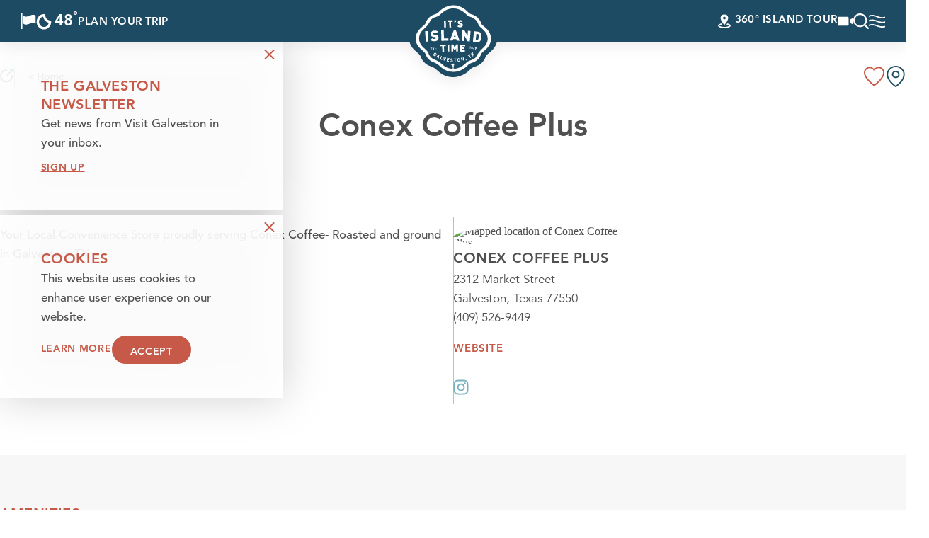

--- FILE ---
content_type: text/html; charset=UTF-8
request_url: https://www.visitgalveston.com/directory/conex-coffee-plus-specialty-grocery/
body_size: 32452
content:
<!DOCTYPE html>
<html lang="en-US" class="no-js  site--en_us">
<head>
                                
    <meta charset="utf-8" />
    <meta http-equiv="x-ua-compatible" content="ie=edge" />
    <meta name="viewport" content="width=device-width, initial-scale=1.0" />
    <meta name="mobile-web-app-capable" content="yes" />

        <meta name="theme-color" content="#1e4b64" />

                    <link rel="preconnect" href="https://visit-galveston-2024.s3.amazonaws.com/">
    
                                        <link rel="preconnect" href="https://visit-galveston.imgix.net">
                                    <link rel="preconnect" href="https://idss-proxy.imgix.net">
            
        

                                                        <style>/*! modern-normalize v0.6.0 | MIT License | https://github.com/sindresorhus/modern-normalize */:root{-moz-tab-size:4;-o-tab-size:4;tab-size:4}html{line-height:1.15;-webkit-text-size-adjust:100%}body{margin:0}hr{height:0}abbr[title]{-webkit-text-decoration:underline dotted;text-decoration:underline dotted}b,strong{font-weight:bolder}code,kbd,pre,samp{font-family:SFMono-Regular,Consolas,Liberation Mono,Menlo,monospace;font-size:1em}sub,sup{position:relative;vertical-align:baseline;font-size:75%;line-height:0}sub{bottom:-.25em}sup{top:-.5em}button,input,optgroup,select,textarea{margin:0;font-family:inherit;font-size:100%;line-height:1.15}button,select{text-transform:none}[type=button],[type=reset],[type=submit],button{-webkit-appearance:button}[type=button]::-moz-focus-inner,[type=reset]::-moz-focus-inner,[type=submit]::-moz-focus-inner,button::-moz-focus-inner{padding:0;border-style:none}[type=button]:-moz-focusring,[type=reset]:-moz-focusring,[type=submit]:-moz-focusring,button:-moz-focusring{outline:1px dotted ButtonText}fieldset{padding:.35em .75em .625em}legend{padding:0}progress{vertical-align:baseline}[type=number]::-webkit-inner-spin-button,[type=number]::-webkit-outer-spin-button{height:auto}[type=search]{-webkit-appearance:textfield;outline-offset:-2px}[type=search]::-webkit-search-decoration{-webkit-appearance:none}::-webkit-file-upload-button{-webkit-appearance:button;font:inherit}summary{display:list-item}[hidden]{display:none!important}.critical-fade{opacity:0;width:100%;max-width:100%;-webkit-transition:opacity .5s ease;transition:opacity .5s ease}.is-hidden,.show-for-print,[v-cloak]{display:none!important}.show-for-sr,.show-on-focus{position:absolute!important;width:1px;height:1px;overflow:hidden;clip:rect(1px 1px 1px 1px);clip:rect(1px,1px,1px,1px);white-space:nowrap}.show-on-focus:active,.show-on-focus:focus{position:static!important;width:auto;height:auto;overflow:visible;clip:auto}.visually-hidden{position:absolute;width:1px;height:1px;margin:-1px;padding:0;overflow:hidden;clip:rect(0 0 0 0);border:0}*,:after,:before{-webkit-box-sizing:border-box;box-sizing:border-box}html{--pad-the-header:1;--header-padding:calc(var(--header-offset, 0px)*var(--pad-the-header))!important;--body-top-padding:calc(var(--alerts-height, 0px) + var(--header-padding));-webkit-font-smoothing:antialiased;-moz-osx-font-smoothing:grayscale;text-rendering:optimizeLegibility;scroll-behavior:smooth;scroll-padding-top:var(--header-height)}@media only screen and (min-width:768px){html.header-is-overlapping{--pad-the-header:0}}@media screen and (prefers-reduced-motion:reduce){html{scroll-behavior:auto}}body{margin:0 auto;padding-top:var(--body-top-padding);-webkit-transition:padding-top .3s ease;transition:padding-top .3s ease;line-height:1}a>svg,button>svg{pointer-events:none}::-moz-selection{background-color:var(--selection-background-color);color:var(--selection-color)}::selection{background-color:var(--selection-background-color);color:var(--selection-color)}@media (hover:hover){a[href^="tel:"]{color:inherit}}blockquote,dd,div,dl,dt,form,li,ol,p,pre,td,th,ul{margin:0;padding:0}p{font-size:inherit;text-rendering:optimizeLegibility}em,i{font-style:italic}em,i,small{line-height:inherit}small{font-size:80%}a{-webkit-transition:color .3s ease;transition:color .3s ease;line-height:inherit;text-decoration:none}a,button{color:currentColor;cursor:pointer}button{margin:0;padding:0;background:transparent;border:none;font-size:inherit;text-transform:none;-webkit-appearance:none;-moz-appearance:none;appearance:none}button[disabled]{opacity:.5}button[disabled],html input[disabled]{cursor:default}img{display:inline-block;vertical-align:middle}img,svg{max-width:100%;height:auto}a img,hr{border:0}hr{margin:1rem auto;border-bottom:1px solid #ccc}dl,ol,ul{list-style-position:outside}li{font-size:inherit}ul{list-style-type:disc}ol,ol ol,ol ul,ul,ul ol,ul ul{margin-left:1.25rem}ul ul li{list-style-type:disc}ol ol li{list-style-type:lower-alpha}dl dt{font-weight:700}blockquote{padding:.5625rem 1.25rem 0 1.1875rem;border-left:1px solid #ccc}blockquote,blockquote p{line-height:1.6}cite{display:block;font-size:.8125rem}cite:before{content:"— "}abbr{border-bottom:1px dotted #0a0a0a;color:#0a0a0a;cursor:help}figure{margin:0}code{padding:.125rem .3125rem .0625rem;border:1px solid #ccc;font-weight:400}code,kbd{background-color:#eee;color:#0a0a0a}kbd{margin:0;padding:.125rem .25rem 0;font-family:Consolas,Liberation Mono,Courier,monospace}hr{border-color:currentColor}:root{--color-black:#000;--color-white:#fff;--color-fog:#f7f7f7;--color-blue:#78b2be;--color-navy:#1e4b64;--color-red:#c65947;--color-coral:#f79b87;--color-green:#a5b899;--color-pale-gray:#e0e0e0;--color-sandstorm:#c6c6c6;--color-silver:#bfbfbf;--color-argent:#888;--color-shadow-gray:#707070;--color-dim-gray:#696969;--color-gray:#505050;--color-coffee-brown:#413d3a;--color-steel-gray:#2b303b;--color-ocean-at-night:#002f6c;--filter-color-normal:brightness(1) invert(0);--filter-color-white:brightness(0) invert(1);--theme-color-alert:var(--color-red);--layout-spaced-v:2.5rem;--layout-spaced-v:40px;--gutter:1.25rem;--full-width:calc(100vw - var(--scrollbar-width, 0px));--layout-text-max:767px;--layout-quote-max:965px;--layout-wide-max:842px;--layout-gutter:calc(100cqw - var(--gutter, 0)*2);--layout-content:var(--layout-gutter);--layout-fence:var(--layout-gutter);--layout-form:var(--layout-gutter);--layout-hd:1920px;--layout-quote:var(--layout-gutter);--layout-wide:var(--layout-gutter);--layout-wide-cap:var(--layout-gutter);--crosshead-bottom-margin:3.5rem;--hero-banner-offset:7rem;--hero-banner-offset:112px;--text-column-max:767px;--text-column-gap:clamp(2rem,4.3cqw,3.75rem);--text-heading-bottom-margin:1rem;--text-preheading-bottom-margin:1.1rem;--text-links-top-margin:1.3rem;--header-offset:50px;--button-min-height:var(--input-height,auto);--button-padding:0.75rem 1.5rem 0.5rem;--card-save-icon:1rem;--theme-close-button-size:39px;--theme-close-button-icon-size:15px;--theme-bp-bg:var(--color-big-stone);--theme-bp-caption-bg:var(--bg-color);--theme-bp-caption:var(--text-color);--theme-bp-border:1px solid var(--text-color);--flickity-arrow-size-sm:2.1875rem;--flickity-arrow-icon-sm:2.1875rem;--flickity-arrow-size-lg:2.6875rem;--flickity-arrow-icon-lg:2.6875rem;--flickity-arrow-size:var(--flickity-arrow-size-sm);--flickity-arrow-icon:var(--flickity-arrow-icon-sm);--flickity-arrow-radius:0;--flickity-arrow-prev-default-offset:calc(var(--gutter)*0.75 - 22%);--flickity-arrow-next-default-offset:calc(var(--gutter)*-0.75 + 22%);--flickity-dot-size-sm:.9375rem;--flickity-dot-size-lg:.9375rem;--flickity-dot-size:var(--flickity-dot-size-sm);--input-height:35px;--input-border-width:1px;--input-border-radius:20px;--input-padding:0.5rem 1rem;--input-padding-font-offset:0.6rem 1rem 0.4rem;--textarea-padding:1rem;--select-padding:0 2rem 0 1rem;--input-shadow:none;--input-label-bottom-margin:0.6rem;--theme-dp-background-color:var(--color-white);--theme-dp-border-color:var(--color-silver);--theme-dp-border-color-hover:var(--color-gray);--theme-dp-icon-color:var(--color-navy);--theme-dp-menu-border-color:var(--color-silver);--theme-dp-primary-color:var(--color-navy);--theme-dp-primary-disabled-color:var(--color-pale-gray);--theme-dp-success-color:var(--color-green);--theme-dp-success-color-disabled:var(--color-white);--theme-dp-text-color:var(--color-navy);--theme-dp-hover-color:var(--color-fog);--theme-dp-preset-range-color:var(--color-blue);--theme-dp-preset-range-color-hover:var(--color-red);--theme-detail-social-link-color:var(--text-color);--theme-detail-social-link-color-hover:var(--theme-accent-color);--theme-detail-slider-width:min(100%,804px);--theme-play-icon-color:hsla(0,0%,100%,0.8);--theme-play-icon-background:transparent;--theme-play-icon-color-hover:var(--color-white);--theme-play-icon-background-hover:transparent;--theme-pagination-button-size:2.5rem;--section-nav-height:66px;--theme-checkbox-size:13px;--theme-radio-border-width:2px;--theme-radio-toggle-border-radius:calc(var(--input-height)*0.5);--theme-switch-height:24px;--theme-switch-border:4px;--theme-icon-button-size:2.375rem;--theme-icon-button-overlay-size:3.6875rem;--theme-scroll-size:45px;--theme-scroll-icon-size:23px;--theme-listings-input-icon-size:0.9rem;--theme-listings-input-icon-color:var(--color-navy);--theme-listings-input-close-icon-size:0.75rem;--theme-listings-input-icon-padding-left:2.3rem;--theme-listings-input-icon-padding-right:1rem;--split-image-large-column-width:1fr;--split-image-large-column-gap:var(--text-column-gap);--image-border-size:10px}@media only screen and (min-width:414px) and (max-width:1919px){:root{--layout-spaced-v:calc(3.71846vw + 24.60558px)}}@media only screen and (min-width:1920px){:root{--layout-spaced-v:96px}}@media only screen and (min-width:320px){:root{--gutter:1.875rem}}@media only screen and (min-width:520px){:root{--layout-content:min(var(--layout-wide),var(--layout-text-max));--layout-fence:min(80cqw,var(--layout-gutter));--layout-form:min(var(--layout-fence),650px);--layout-wide:min(87.5cqw,var(--layout-gutter));--layout-wide-cap:min(var(--layout-wide),var(--layout-wide-max))}}@media only screen and (min-width:768px){:root{--layout-quote:min(67cqw,var(--layout-gutter),var(--layout-quote-max))}}@media only screen and (min-width:414px) and (max-width:1199px){:root{--hero-banner-offset:calc(-6.51399vw + 138.96794px)}}@media only screen and (min-width:1200px){:root{--hero-banner-offset:60.8px}}@media only screen and (min-width:768px){:root{--header-offset:60px}}@supports (background:color-mix(in srgb,red 50%,blue)){:root{--theme-bp-bg:color-mix(in srgb,var(--color-big-stone),transparent 50%)}}@media only screen and (min-width:768px){:root{--flickity-arrow-size:var(--flickity-arrow-size-lg);--flickity-arrow-icon:var(--flickity-arrow-icon-lg);--flickity-dot-size:var(--flickity-dot-size-lg);--section-nav-height:94px}}@media only screen and (min-width:1024px){:root{--split-image-large-column-width:48.5%}}@media only screen and (min-width:768px){:root{--image-border-size:12px}}:root{--grouped-map-option-1:var(--color-blue);--grouped-map-option-2:var(--color-red);--grouped-map-option-3:var(--color-green);--grouped-map-option-4:var(--color-coral);--subtheme-dynamic-1:var(--color-white);--subtheme-dynamic-2:var(--color-fog);--subtheme-dynamic-3:var(--color-blue);--subtheme-dynamic-4:var(--color-navy);--subtheme-dynamic-5:var(--color-red);--subtheme-dynamic-6:var(--color-coral);--subtheme-dynamic-7:var(--color-green);--map-marker-color:var(--color-navy);--map-marker-color-hover:var(--color-red);--map-marker-near-me-color:var(--color-green);--map-routing-path-default:var(--color-coral);--map-routing-path-traveled:var(--color-red);--theme-header-background:var(--color-navy);--theme-header-weather:var(--color-white);--theme-header-weather-bg:transparent;--theme-header-weather-hover:var(--color-white);--theme-header-weather-hover-bg:transparent;--theme-header-save:var(--color-white);--theme-header-save-bg:transparent;--theme-header-save-count:var(--color-navy);--theme-header-save-hover:var(--color-white);--theme-header-save-hover-bg:transparent;--theme-header-save-count-hover:var(--color-navy);--theme-header-search:var(--color-white);--theme-header-search-bg:transparent;--theme-header-search-hover:var(--color-white);--theme-header-search-hover-bg:transparent;--theme-header-menu:var(--color-white);--theme-header-menu-hover:var(--color-white);--theme-header-link:var(--color-white);--theme-header-link-hover:var(--color-white);--theme-header-link-operlapping:var(--color-white);--theme-header-link-operlapping-hover:var(--color-white);--theme-header-icon-link-filter:var(--filter-color-white);--theme-header-hover-label-background-color:var(--color-blue);--theme-header-hover-label-color:var(--color-white);--theme-header-operlapping-alt-bg:var(--color-white);--theme-header-operlapping-alt-link:var(--color-navy);--theme-header-operlapping-alt-link-hover:var(--color-blue);--theme-header-operlapping-alt-icon-link-filter:var(--filter-color-navy);--theme-header-operlapping-alt-icon-link-filter-hover:var(--filter-color-blue);--theme-header-overlapping-alt-save-count:var(--color-white);--theme-header-overlapping-alt-save-count-hover:var(--color-white);--theme-header-overlapping-alt-hover-label-background-color:var(--color-navy);--theme-header-overlapping-alt-hover-label-color:var(--color-white);--theme-hover-label-background-color:var(--color-white);--theme-hover-label-color:var(--color-navy);--theme-nav-close-bg:var(--color-white);--theme-nav-main-bg:var(--color-white);--theme-nav-main-color:var(--color-navy);--theme-nav-main-color-hover:var(--color-red);--theme-nav-sub-color:var(--color-blue);--theme-nav-sub-color-hover:var(--color-red);--theme-nav-secondary-color:var(--color-blue);--theme-nav-secondary-color-hover:var(--color-red);--theme-quick-search-close-bg:var(--color-white);--theme-quick-search-section:var(--color-gray);--theme-quick-search-title:var(--color-gray);--theme-quick-search-mark:var(--color-blue);--theme-quick-search-divider:var(--color-gray);--theme-quick-search-hover-background:var(--color-blue);--theme-quick-search-hover-section:var(--color-white);--theme-quick-search-hover-title:var(--color-white);--theme-quick-search-hover-mark:var(--color-white)}[class*=subtheme--],[class^=subtheme--]{--body-bg:var(--color-white);--selection-color:var(--bg-color);--selection-background-color:var(--text-color);--map-map-width:calc(100% - var(--map-side-panel-max-width));--map-side-panel-max-width:min(50%,500px);--button-border-radius:1.25rem;--button-text-color:var(--color-white);--button-bg-color:var(--color-red);--button-border-color:var(--button-bg-color);--button-text-color-hover:var(--color-text);--button-bg-color-hover:var(--color-navy);--button-border-color-hover:var(--button-bg-color-hover);--play-icon-background:var(--bg-color);--play-icon-color:var(--text-color);--play-icon-color-hover:var(--link-color);--share-toggle-color:var(--color-coffee-brown);--share-toggle-color-hover:var(--accent-color);--share-button-color:var(--color-navy);--share-button-color-hover:var(--color-red);--theme-hover-label-color:var(--color-white);--theme-hover-label-background-color:var(--contrast-color);--switch-height:21px;--switch-border:4px;--switch-text-on:var(--color-text);--switch-background-on:var(--color-text);--switch-text-off:var(--color-text);--switch-background-off:var(--color-text);--map-icon-text-color:var(--color-white);--map-marker-border:none;--map-marker-text-color:var(--color-white);--tile-box-icon:31px;--theme-icon-button-size:1.875rem;--theme-icon-button:var(--color-red);--theme-icon-button-bg:transparent;--theme-icon-button-hover:var(--color-navy);--theme-icon-button-hover-bg:transparent;--theme-icon-button-selected:var(--color-red);--theme-icon-button-selected-bg:transparent;--theme-icon-button-hover-label:var(--color-white);--theme-icon-button-hover-label-bg:var(--color-blue);--theme-icon-button-alt:var(--color-navy);--theme-icon-button-alt-bg:transparent;--theme-icon-button-alt-hover:var(--color-red);--theme-icon-button-alt-hover-bg:transparent;--theme-icon-button-alt-selected:var(--color-navy);--theme-icon-button-alt-selected-bg:transparent;--theme-icon-button-alt-hover-label:var(--color-white);--theme-icon-button-alt-hover-label-bg:var(--color-blue);--theme-bp-bg:var(--bg-color);--theme-bp-caption-bg:var(--bg-color);--theme-bp-caption:var(--text-color);--theme-bp-border:1px solid var(--text-color);--border-color:var(--color-gray);--border-color-alt:var(--color-gray);--focus-visible-outline:var(--link-color-hover,var(--theme-color-1,#00f));--cms-edit-floating:var(--button-text-color);--cms-edit-floating-bg:var(--button-bg-color);--cms-edit-floating-hover:var(--button-text-color-hover);--cms-edit-floating-bg-hover:var(--button-bg-color-hover);--icon-recolor-filter:none;--icon-recolor-filter-hover:none;--theme-label-color:var(--color-steel-gray);--theme-radio-toggle-text-color:var(--color-blue);--theme-radio-toggle-background-color:var(--color-white);--theme-radio-toggle-text-color-selected:var(--color-white);--theme-radio-toggle-background-color-selected:var(--color-blue);--theme-radio-toggle-text-color-hover:var(--color-white);--theme-radio-toggle-background-color-hover:var(--color-blue);--theme-scroll-button:var(--color-white);--theme-scroll-button-background:var(--color-blue);--theme-scroll-button-hover:var(--color-white);--theme-scroll-button-background-hover:var(--color-navy);--theme-close-button:var(--color-white);--theme-close-button-background:var(--color-red);--theme-close-button-hover:var(--color-white);--theme-close-button-background-hover:var(--color-navy);--theme-pagination-counter-text-color:var(--text-color);--theme-pagination-text-color:var(--color-blue);--theme-pagination-background-color:var(--color-white);--theme-pagination-border-color:var(--color-blue);--theme-pagination-text-color-hover:var(--color-navy);--theme-pagination-background-color-hover:var(--color-white);--theme-pagination-border-color-hover:var(--color-navy);--theme-pagination-text-color-selected:var(--color-white);--theme-pagination-background-color-selected:var(--color-blue);--theme-pagination-border-color-selected:var(--color-blue);--theme-slider-arrow-background-color:transparent;--theme-slider-arrow-color:var(--color-dim-gray);--theme-slider-arrow-background-color-hover:transparent;--theme-slider-arrow-color-hover:var(--color-red);--theme-slider-dot-border-width:2px;--theme-slider-dot-background-color:transparent;--theme-slider-dot-border-color:var(--color-red);--theme-slider-dot-background-color-hover:transparent;--theme-slider-dot-border-color-hover:var(--color-navy);--theme-slider-dot-background-color-selected:var(--color-red);--theme-slider-dot-border-color-selected:var(--theme-slider-dot-background-color-selected);--theme-border-color:var(--theme-color-5);--theme-border-color-alt:var(--theme-color-3);--root-rez-font:proxima-nova,sans-serif;--root-rez-radius:0;--root-rez-primary:var(--text-color);--root-rez-secondary:var(--link-color);--root-rez-border:var(--border-color);--root-rez-form-border:var(--border-color);--input-background-color:var(--color-white);--input-border-color:var(--color-silver);--input-border:var(--input-border-width) solid var(--input-border-color);--input-text-color:var(--color-steel-gray,#000);--input-placeholder-text-color:var(--color-charcoal,#000);--input-color:var(--input-text-color,var(--text-color));--input-placeholder-color:var(--input-placeholder-text-color,var(--input-color));--is-collapsed:0;background-color:var(--bg-color);color:var(--text-color,currentColor)}@supports (background:color-mix(in srgb,red 50%,blue)){[class*=subtheme--],[class^=subtheme--]{--switch-text-off:color-mix(in srgb,var(--color-text),transparent 50%);--switch-background-off:color-mix(in srgb,var(--color-text),transparent 50%);--theme-bp-bg:color-mix(in srgb,var(--bg-color),transparent 10%);--theme-table-background-color:color-mix(in srgb,var(--text-color),transparent 93%);--theme-table-stripe-background-color:color-mix(in srgb,var(--text-color),transparent 98%);--theme-table-heading-background-color:color-mix(in srgb,var(--text-color),transparent 88%)}}[class*=subtheme--] .heading,[class^=subtheme--] .heading{color:var(--heading-color,currentColor)}[class*=subtheme--] .crosshead,[class^=subtheme--] .crosshead{color:var(--crosshead-color,currentColor)}.subtheme--dynamic-1,.subtheme--dynamic-2{--text-color:var(--color-gray);--preheading-color:var(--accent-color);--heading-color:var(--text-color);--subheading-color:var(--accent-color);--crosshead-color:var(--heading-color);--accent-color:var(--color-red);--accent-hover-color:var(--color-blue);--contrast-color:var(--color-blue);--link-color:var(--accent-color);--link-color-hover:var(--accent-hover-color);--button-link-text-color:var(--link-color);--button-link-text-color-hover:var(--link-color-hover);--checkbox-checked:var(--accent-color);--checkbox-border-color:var(--text-color);--button-bg-color:var(--accent-color);--button-text-color:var(--color-white);--button-bg-color-hover:var(--accent-hover-color);--button-text-color-hover:var(--color-white);--button-alt-bg-color:var(--color-navy);--button-alt-text-color:var(--color-white);--button-alt-bg-color-hover:var(--color-red);--button-alt-text-color-hover:var(--color-white);--button-toggle-bg-color:var(--color-navy);--button-toggle-text-color:var(--color-white);--button-toggle-bg-color-hover:var(--color-red);--button-toggle-text-color-hover:var(--color-white);--switch-text-off:var(--color-navy);--switch-background-off:var(--color-navy);--map-bg:var(--color-navy);--popover-bg:var(--color-white);--icon-recolor-filter:var(--filter-color-blue);--icon-recolor-filter-hover:var(--filter-color-navy)}@supports (background:color-mix(in srgb,red 50%,blue)){.subtheme--dynamic-1,.subtheme--dynamic-2{--switch-text-off:color-mix(in srgb,var(--color-navy),transparent 50%);--switch-background-off:color-mix(in srgb,var(--color-navy),transparent 50%);--theme-table-background-color:color-mix(in srgb,var(--text-color),transparent 93%);--theme-table-stripe-background-color:color-mix(in srgb,var(--text-color),transparent 98%);--theme-table-heading-background-color:color-mix(in srgb,var(--text-color),transparent 88%)}}.subtheme--dynamic-1{--bg-color:var(--subtheme-dynamic-1)}.subtheme--dynamic-1.accent--dynamic-3{--accent-color:var(--subtheme-dynamic-3);--accent-hover-color:var(--subtheme-dynamic-4)}.subtheme--dynamic-1.accent--dynamic-4{--accent-color:var(--subtheme-dynamic-4);--accent-hover-color:var(--subtheme-dynamic-5)}.subtheme--dynamic-1.accent--dynamic-5{--accent-color:var(--subtheme-dynamic-5);--accent-hover-color:var(--subtheme-dynamic-4)}.subtheme--dynamic-1.accent--dynamic-6{--accent-color:var(--subtheme-dynamic-6);--accent-hover-color:var(--subtheme-dynamic-3)}.subtheme--dynamic-1.accent--dynamic-7{--accent-color:var(--subtheme-dynamic-7);--accent-hover-color:var(--subtheme-dynamic-3)}.subtheme--dynamic-2{--bg-color:var(--subtheme-dynamic-2);--text-color:var(--color-gray);--preheading-color:var(--color-blue);--subheading-color:var(--accent-color);--accent-color:var(--color-navy);--accent-hover-color:var(--color-red);--link-color:var(--accent-hover-color);--link-color-hover:var(--accent-color);--button-link-text-color:var(--link-color);--button-link-text-color-hover:var(--link-color-hover);--checkbox-checked:var(--accent-color);--checkbox-border-color:var(--text-color);--button-bg-color:var(--accent-color);--button-text-color:var(--color-white);--button-bg-color-hover:var(--accent-hover-color);--button-text-color-hover:var(--color-white);--button-alt-bg-color:var(--color-navy);--button-alt-text-color:var(--color-white);--button-alt-bg-color-hover:var(--color-red);--button-alt-text-color-hover:var(--color-white);--button-toggle-bg-color:var(--color-navy);--button-toggle-text-color:var(--color-white);--button-toggle-bg-color-hover:var(--color-red);--button-toggle-text-color-hover:var(--color-white);--switch-text-off:var(--color-navy);--switch-background-off:var(--color-navy);--map-bg:var(--color-navy);--icon-recolor-filter:var(--filter-color-blue);--icon-recolor-filter-hover:var(--filter-color-navy)}.subtheme--dynamic-2,.subtheme--dynamic-3,.subtheme--dynamic-4,.subtheme--dynamic-5,.subtheme--dynamic-6,.subtheme--dynamic-7{--heading-color:var(--text-color);--crosshead-color:var(--heading-color);--contrast-color:var(--color-navy);--popover-bg:var(--color-white)}.subtheme--dynamic-3,.subtheme--dynamic-4,.subtheme--dynamic-5,.subtheme--dynamic-6,.subtheme--dynamic-7{--text-color:var(--color-white);--preheading-color:var(--color-white);--subheading-color:var(--heading-color);--accent-color:var(--color-white);--link-color:var(--text-color);--link-color-hover:var(--text-color);--button-link-text-color:var(--text-color);--button-link-text-color-hover:var(--text-color);--checkbox-checked:var(--color-navy);--checkbox-border-color:var(--bg-color);--button-bg-color:transparent;--button-border-color:var(--color-white);--button-text-color:var(--color-white);--button-bg-color-hover:var(--color-white);--button-border-color-hover:var(--color-white);--button-text-color-hover:var(--bg-color);--button-alt-bg-color:var(--color-navy);--button-alt-text-color:var(--color-white);--button-alt-bg-color-hover:var(--color-red);--button-alt-text-color-hover:var(--color-white);--button-toggle-bg-color:var(--button-text-color-hover);--button-toggle-text-color:var(--button-bg-color-hover);--button-toggle-bg-color-hover:var(--button-bg-color-hover);--button-toggle-text-color-hover:var(--button-text-color-hover);--switch-text-off:var(--color-white);--switch-background-off:var(--color-white);--map-bg:var(--link-color);--input-border-color:var(--color-white);--theme-pagination-counter-text-color:var(--text-color);--theme-pagination-text-color:var(--text-color);--theme-pagination-background-color:var(--bg-color);--theme-pagination-border-color:var(--text-color);--theme-pagination-text-color-hover:var(--text-color);--theme-pagination-background-color-hover:var(--bg-color);--theme-pagination-border-color-hover:var(--text-color);--theme-pagination-text-color-selected:var(--bg-color);--theme-pagination-background-color-selected:var(--text-color);--theme-pagination-border-color-selected:var(--text-color);--theme-label-color:var(--text-color);--icon-recolor-filter:var(--filter-color-white);--icon-recolor-filter-hover:var(--filter-color-navy);--share-toggle-color:var(--color-white);--share-toggle-color-hover:var(--color-white);--share-button-color:var(--color-navy);--share-button-color-hover:var(--color-red);--theme-slider-arrow-background-color:transparent;--theme-slider-arrow-color:var(--color-white);--theme-slider-arrow-background-color-hover:transparent;--theme-slider-arrow-color-hover:var(--color-red);--theme-slider-dot-background-color:transparent;--theme-slider-dot-border-color:var(--color-white);--theme-slider-dot-border-width:2px;--theme-slider-dot-background-color-hover:transparent;--theme-slider-dot-border-color-hover:var(--color-white);--theme-slider-dot-background-color-selected:var(--color-white);--theme-slider-dot-border-color-selected:var(--color-white)}@supports (background:color-mix(in srgb,red 50%,blue)){.subtheme--dynamic-3,.subtheme--dynamic-4,.subtheme--dynamic-5,.subtheme--dynamic-6,.subtheme--dynamic-7{--switch-text-off:color-mix(in srgb,var(--color-white),transparent 50%);--switch-background-off:color-mix(in srgb,var(--color-white),transparent 50%)}}.subtheme--dynamic-3{--bg-color:var(--subtheme-dynamic-3)}.subtheme--dynamic-4{--bg-color:var(--subtheme-dynamic-4);--contrast-color:var(--color-blue)}.subtheme--dynamic-5{--bg-color:var(--subtheme-dynamic-5);--theme-close-button:var(--color-white);--theme-close-button-background:var(--color-navy);--theme-close-button-hover:var(--color-white);--theme-close-button-background-hover:var(--color-coral)}.subtheme--dynamic-6{--bg-color:var(--subtheme-dynamic-6)}.subtheme--dynamic-7{--bg-color:var(--subtheme-dynamic-7)}.bg--map{background-color:var(--map-bg)}@-webkit-keyframes spin{0%{-webkit-transform:rotate(0deg);transform:rotate(0deg)}to{-webkit-transform:rotate(359deg);transform:rotate(359deg)}}@keyframes spin{0%{-webkit-transform:rotate(0deg);transform:rotate(0deg)}to{-webkit-transform:rotate(359deg);transform:rotate(359deg)}}@-webkit-keyframes floating{0%{-webkit-transform:translateY(0);transform:translateY(0)}50%{-webkit-transform:translateY(10%);transform:translateY(10%)}to{-webkit-transform:translateY(0);transform:translateY(0)}}@keyframes floating{0%{-webkit-transform:translateY(0);transform:translateY(0)}50%{-webkit-transform:translateY(10%);transform:translateY(10%)}to{-webkit-transform:translateY(0);transform:translateY(0)}}@-webkit-keyframes fade{0%{opacity:var(--fade-start,0)}to{opacity:var(--fade-end,1)}}@keyframes fade{0%{opacity:var(--fade-start,0)}to{opacity:var(--fade-end,1)}}@-webkit-keyframes fade-in{0%{opacity:0}to{opacity:1}}@keyframes fade-in{0%{opacity:0}to{opacity:1}}@-webkit-keyframes fade-out{0%{opacity:1}to{opacity:0}}@keyframes fade-out{0%{opacity:1}to{opacity:0}}@-webkit-keyframes pointer-ever-after{0%{pointer-events:none}to{pointer-events:all}}@keyframes pointer-ever-after{0%{pointer-events:none}to{pointer-events:all}}@-webkit-keyframes fade-clickable{0%{opacity:0;pointer-events:none}50%{pointer-events:all}to{opacity:1}}@keyframes fade-clickable{0%{opacity:0;pointer-events:none}50%{pointer-events:all}to{opacity:1}}@-webkit-keyframes fade-clickable-after{0%{opacity:0;pointer-events:none}to{opacity:1;pointer-events:all}}@keyframes fade-clickable-after{0%{opacity:0;pointer-events:none}to{opacity:1;pointer-events:all}}@-webkit-keyframes transition-vertical{0%{-webkit-transform:translateY(var(--tv-start,100%));transform:translateY(var(--tv-start,100%))}to{-webkit-transform:translateY(var(--tv-end,0));transform:translateY(var(--tv-end,0))}}@keyframes transition-vertical{0%{-webkit-transform:translateY(var(--tv-start,100%));transform:translateY(var(--tv-start,100%))}to{-webkit-transform:translateY(var(--tv-end,0));transform:translateY(var(--tv-end,0))}}@-webkit-keyframes transition-top{0%{top:var(--top-start,100%)}to{top:var(--top-end,0)}}@keyframes transition-top{0%{top:var(--top-start,100%)}to{top:var(--top-end,0)}}@-webkit-keyframes transition-horizontal{0%{-webkit-transform:translateX(var(--th-start,100%));transform:translateX(var(--th-start,100%))}to{-webkit-transform:translateX(var(--th-end,0));transform:translateX(var(--th-end,0))}}@keyframes transition-horizontal{0%{-webkit-transform:translateX(var(--th-start,100%));transform:translateX(var(--th-start,100%))}to{-webkit-transform:translateX(var(--th-end,0));transform:translateX(var(--th-end,0))}}@-webkit-keyframes transition-both{0%{-webkit-transform:translate(var(--tx-start,100%),var(--ty-start,100%));transform:translate(var(--tx-start,100%),var(--ty-start,100%))}to{-webkit-transform:translate(var(--tx-end,0),var(--ty-end,0));transform:translate(var(--tx-end,0),var(--ty-end,0))}}@keyframes transition-both{0%{-webkit-transform:translate(var(--tx-start,100%),var(--ty-start,100%));transform:translate(var(--tx-start,100%),var(--ty-start,100%))}to{-webkit-transform:translate(var(--tx-end,0),var(--ty-end,0));transform:translate(var(--tx-end,0),var(--ty-end,0))}}@-webkit-keyframes transition-height{0%{height:var(--h-start,0)}to{height:var(--h-end,100%)}}@keyframes transition-height{0%{height:var(--h-start,0)}to{height:var(--h-end,100%)}}@-webkit-keyframes transition-width{0%{width:var(--w-start,0)}to{width:var(--w-end,100%)}}@keyframes transition-width{0%{width:var(--w-start,0)}to{width:var(--w-end,100%)}}@-webkit-keyframes scale-in{0%{-webkit-transform:scale(var(--scale-start,0));transform:scale(var(--scale-start,0))}to{-webkit-transform:scale(var(--scale-end,1));transform:scale(var(--scale-end,1))}}@keyframes scale-in{0%{-webkit-transform:scale(var(--scale-start,0));transform:scale(var(--scale-start,0))}to{-webkit-transform:scale(var(--scale-end,1));transform:scale(var(--scale-end,1))}}@-webkit-keyframes scale-in-bump{0%{-webkit-transform:scale(var(--scale-start,0));transform:scale(var(--scale-start,0))}75%{-webkit-transform:scale(var(--scale-bump,1.1));transform:scale(var(--scale-bump,1.1))}to{-webkit-transform:scale(var(--scale-end,1));transform:scale(var(--scale-end,1))}}@keyframes scale-in-bump{0%{-webkit-transform:scale(var(--scale-start,0));transform:scale(var(--scale-start,0))}75%{-webkit-transform:scale(var(--scale-bump,1.1));transform:scale(var(--scale-bump,1.1))}to{-webkit-transform:scale(var(--scale-end,1));transform:scale(var(--scale-end,1))}}@-webkit-keyframes transition-scale-x{0%{-webkit-transform:scaleX(var(--tsx-start,0));transform:scaleX(var(--tsx-start,0))}to{-webkit-transform:scaleX(var(--txs-end,1));transform:scaleX(var(--txs-end,1))}}@keyframes transition-scale-x{0%{-webkit-transform:scaleX(var(--tsx-start,0));transform:scaleX(var(--tsx-start,0))}to{-webkit-transform:scaleX(var(--txs-end,1));transform:scaleX(var(--txs-end,1))}}@-webkit-keyframes max-height{0%{max-height:var(--mh-start,0)}to{max-height:var(--mh-end,100px)}}@keyframes max-height{0%{max-height:var(--mh-start,0)}to{max-height:var(--mh-end,100px)}}@-webkit-keyframes menu{0%{-webkit-mask-position:0 0;mask-position:0 0}to{-webkit-mask-position:var(--mask-width-3x) 0;mask-position:var(--mask-width-3x) 0}}@keyframes menu{0%{-webkit-mask-position:0 0;mask-position:0 0}to{-webkit-mask-position:var(--mask-width-3x) 0;mask-position:var(--mask-width-3x) 0}}@-webkit-keyframes swirl-in-back{0%{opacity:0;-webkit-transform:rotate(180deg) scale(5);transform:rotate(180deg) scale(5)}to{opacity:1;-webkit-transform:rotate(0) scale(1);transform:rotate(0) scale(1)}}@keyframes swirl-in-back{0%{opacity:0;-webkit-transform:rotate(180deg) scale(5);transform:rotate(180deg) scale(5)}to{opacity:1;-webkit-transform:rotate(0) scale(1);transform:rotate(0) scale(1)}}body{display:-webkit-box;display:-ms-flexbox;display:flex;-webkit-box-flex:1;-ms-flex:1 0 auto;flex:1 0 auto;-webkit-box-orient:vertical;-webkit-box-direction:normal;-ms-flex-direction:column;flex-direction:column;width:100%;max-width:100%;min-height:100vh;min-height:100svh;overflow-x:hidden}.modal-is-open .critical-fade{z-index:1001}.critical-fade{position:relative;z-index:1}.critical-fade header{position:relative;z-index:2}.content--primary{position:relative;z-index:1}.page-footer{position:relative;z-index:2}.layout--wrapper{width:100%;margin-right:auto;margin-left:auto}.layout--content{--layout-max-width:var(--layout-content)}.layout--content,.layout--fence{width:100%;margin-right:auto;margin-left:auto;max-width:var(--layout-max-width)}.layout--fence{--layout-max-width:var(--layout-fence)}.layout--form{--layout-max-width:var(--layout-form)}.layout--form,.layout--gutter{width:100%;margin-right:auto;margin-left:auto;max-width:var(--layout-max-width)}.layout--gutter{--layout-max-width:var(--layout-gutter)}.layout--hd{--layout-max-width:var(--layout-hd)}.layout--hd,.layout--quote{width:100%;margin-right:auto;margin-left:auto;max-width:var(--layout-max-width)}.layout--quote{--layout-max-width:var(--layout-quote)}.layout--text-max{--layout-max-width:var(--layout-text-max)}.layout--text-max,.layout--wide{width:100%;margin-right:auto;margin-left:auto;max-width:var(--layout-max-width)}.layout--wide{--layout-max-width:var(--layout-wide)}.layout--wide-cap{width:100%;margin-right:auto;margin-left:auto;--layout-max-width:var(--layout-wide-cap);max-width:var(--layout-max-width)}.layout--fluid-h,.layout--padded-h{padding-right:var(--gutter);padding-left:var(--gutter)}.layout--fluid-h .layout--fluid-h{padding-right:0;padding-left:0}.layout--fluid-v,.layout--padded-v{padding-top:var(--gutter);padding-bottom:var(--gutter)}.layout--fluid-v .layout--fluid-v{padding-top:0;padding-bottom:0}.layout--spaced-v{padding-top:var(--layout-spaced-v);padding-bottom:var(--layout-spaced-v)}.layout--spaced-v-1{padding-top:1rem;padding-bottom:1rem}.layout--spaced-v-modal{padding-top:3rem;padding-bottom:8rem}.layout--fence.layout--fluid-h,.layout--fence.layout--padded-h{max-width:none}@media only screen and (min-width:520px){.layout--fence.layout--fluid-h,.layout--fence.layout--padded-h{max-width:var(--layout-max-width);padding-right:0;padding-left:0}}@media only screen and (min-width:1024px){.layout--narrow{--layout-max-width:var(--narrow-width)}}@media only screen and (min-width:1200px){.layout--nested-narrow{--layout-max-width:var(--narrow-width-nested)}}@media only screen and (max-width:1023px){.layout--narrow.layout--fluid-h,.layout--narrow.layout--padded-h{--layout-max-width:none}}.sticky{position:sticky;z-index:1;top:5rem;width:100%}.subtheme--dynamic-1{--is-collapsed:0}.subtheme--dynamic-1-can-collapse-lower+.is-hidden+.subtheme--dynamic-1:not(.no-collapse),.subtheme--dynamic-1-can-collapse-lower+.is-hidden+.subtheme--dynamic-1:not(.no-collapse)>:first-child.subtheme--dynamic-1:not(.no-collapse),.subtheme--dynamic-1-can-collapse-lower+.is-hidden+.subtheme--dynamic-1:not(.no-collapse)>:first-child.subtheme--dynamic-1:not(.no-collapse)>:first-child.subtheme--dynamic-1:not(.no-collapse),.subtheme--dynamic-1-can-collapse-lower+.is-hidden+.subtheme--dynamic-1:not(.no-collapse)>:first-child.subtheme--dynamic-1:not(.no-collapse)>:first-child.subtheme--dynamic-1:not(.no-collapse)>:first-child.subtheme--dynamic-1:not(.no-collapse),.subtheme--dynamic-1-can-collapse-lower+.subtheme--dynamic-1:not(.no-collapse),.subtheme--dynamic-1-can-collapse-lower+.subtheme--dynamic-1:not(.no-collapse)>:first-child.subtheme--dynamic-1:not(.no-collapse),.subtheme--dynamic-1-can-collapse-lower+.subtheme--dynamic-1:not(.no-collapse)>:first-child.subtheme--dynamic-1:not(.no-collapse)>:first-child.subtheme--dynamic-1:not(.no-collapse),.subtheme--dynamic-1-can-collapse-lower+.subtheme--dynamic-1:not(.no-collapse)>:first-child.subtheme--dynamic-1:not(.no-collapse)>:first-child.subtheme--dynamic-1:not(.no-collapse)>:first-child.subtheme--dynamic-1:not(.no-collapse),.subtheme--dynamic-1:not(.no-collapse-lower):not(.no-collapse)+.is-hidden+.subtheme--dynamic-1:not(.no-collapse),.subtheme--dynamic-1:not(.no-collapse-lower):not(.no-collapse)+.is-hidden+.subtheme--dynamic-1:not(.no-collapse)>:first-child.subtheme--dynamic-1:not(.no-collapse),.subtheme--dynamic-1:not(.no-collapse-lower):not(.no-collapse)+.is-hidden+.subtheme--dynamic-1:not(.no-collapse)>:first-child.subtheme--dynamic-1:not(.no-collapse)>:first-child.subtheme--dynamic-1:not(.no-collapse),.subtheme--dynamic-1:not(.no-collapse-lower):not(.no-collapse)+.is-hidden+.subtheme--dynamic-1:not(.no-collapse)>:first-child.subtheme--dynamic-1:not(.no-collapse)>:first-child.subtheme--dynamic-1:not(.no-collapse)>:first-child.subtheme--dynamic-1:not(.no-collapse),.subtheme--dynamic-1:not(.no-collapse-lower):not(.no-collapse):not(.is-hidden)+.subtheme--dynamic-1:not(.no-collapse),.subtheme--dynamic-1:not(.no-collapse-lower):not(.no-collapse):not(.is-hidden)+.subtheme--dynamic-1:not(.no-collapse)>:first-child.subtheme--dynamic-1:not(.no-collapse),.subtheme--dynamic-1:not(.no-collapse-lower):not(.no-collapse):not(.is-hidden)+.subtheme--dynamic-1:not(.no-collapse)>:first-child.subtheme--dynamic-1:not(.no-collapse)>:first-child.subtheme--dynamic-1:not(.no-collapse),.subtheme--dynamic-1:not(.no-collapse-lower):not(.no-collapse):not(.is-hidden)+.subtheme--dynamic-1:not(.no-collapse)>:first-child.subtheme--dynamic-1:not(.no-collapse)>:first-child.subtheme--dynamic-1:not(.no-collapse)>:first-child.subtheme--dynamic-1:not(.no-collapse){--is-collapsed:1;padding-top:0}.subtheme--dynamic-2{--is-collapsed:0}.subtheme--dynamic-2-can-collapse-lower+.is-hidden+.subtheme--dynamic-2:not(.no-collapse),.subtheme--dynamic-2-can-collapse-lower+.is-hidden+.subtheme--dynamic-2:not(.no-collapse)>:first-child.subtheme--dynamic-2:not(.no-collapse),.subtheme--dynamic-2-can-collapse-lower+.is-hidden+.subtheme--dynamic-2:not(.no-collapse)>:first-child.subtheme--dynamic-2:not(.no-collapse)>:first-child.subtheme--dynamic-2:not(.no-collapse),.subtheme--dynamic-2-can-collapse-lower+.is-hidden+.subtheme--dynamic-2:not(.no-collapse)>:first-child.subtheme--dynamic-2:not(.no-collapse)>:first-child.subtheme--dynamic-2:not(.no-collapse)>:first-child.subtheme--dynamic-2:not(.no-collapse),.subtheme--dynamic-2-can-collapse-lower+.subtheme--dynamic-2:not(.no-collapse),.subtheme--dynamic-2-can-collapse-lower+.subtheme--dynamic-2:not(.no-collapse)>:first-child.subtheme--dynamic-2:not(.no-collapse),.subtheme--dynamic-2-can-collapse-lower+.subtheme--dynamic-2:not(.no-collapse)>:first-child.subtheme--dynamic-2:not(.no-collapse)>:first-child.subtheme--dynamic-2:not(.no-collapse),.subtheme--dynamic-2-can-collapse-lower+.subtheme--dynamic-2:not(.no-collapse)>:first-child.subtheme--dynamic-2:not(.no-collapse)>:first-child.subtheme--dynamic-2:not(.no-collapse)>:first-child.subtheme--dynamic-2:not(.no-collapse),.subtheme--dynamic-2:not(.no-collapse-lower):not(.no-collapse)+.is-hidden+.subtheme--dynamic-2:not(.no-collapse),.subtheme--dynamic-2:not(.no-collapse-lower):not(.no-collapse)+.is-hidden+.subtheme--dynamic-2:not(.no-collapse)>:first-child.subtheme--dynamic-2:not(.no-collapse),.subtheme--dynamic-2:not(.no-collapse-lower):not(.no-collapse)+.is-hidden+.subtheme--dynamic-2:not(.no-collapse)>:first-child.subtheme--dynamic-2:not(.no-collapse)>:first-child.subtheme--dynamic-2:not(.no-collapse),.subtheme--dynamic-2:not(.no-collapse-lower):not(.no-collapse)+.is-hidden+.subtheme--dynamic-2:not(.no-collapse)>:first-child.subtheme--dynamic-2:not(.no-collapse)>:first-child.subtheme--dynamic-2:not(.no-collapse)>:first-child.subtheme--dynamic-2:not(.no-collapse),.subtheme--dynamic-2:not(.no-collapse-lower):not(.no-collapse):not(.is-hidden)+.subtheme--dynamic-2:not(.no-collapse),.subtheme--dynamic-2:not(.no-collapse-lower):not(.no-collapse):not(.is-hidden)+.subtheme--dynamic-2:not(.no-collapse)>:first-child.subtheme--dynamic-2:not(.no-collapse),.subtheme--dynamic-2:not(.no-collapse-lower):not(.no-collapse):not(.is-hidden)+.subtheme--dynamic-2:not(.no-collapse)>:first-child.subtheme--dynamic-2:not(.no-collapse)>:first-child.subtheme--dynamic-2:not(.no-collapse),.subtheme--dynamic-2:not(.no-collapse-lower):not(.no-collapse):not(.is-hidden)+.subtheme--dynamic-2:not(.no-collapse)>:first-child.subtheme--dynamic-2:not(.no-collapse)>:first-child.subtheme--dynamic-2:not(.no-collapse)>:first-child.subtheme--dynamic-2:not(.no-collapse){--is-collapsed:1;padding-top:0}.subtheme--dynamic-3{--is-collapsed:0}.subtheme--dynamic-3-can-collapse-lower+.is-hidden+.subtheme--dynamic-3:not(.no-collapse),.subtheme--dynamic-3-can-collapse-lower+.is-hidden+.subtheme--dynamic-3:not(.no-collapse)>:first-child.subtheme--dynamic-3:not(.no-collapse),.subtheme--dynamic-3-can-collapse-lower+.is-hidden+.subtheme--dynamic-3:not(.no-collapse)>:first-child.subtheme--dynamic-3:not(.no-collapse)>:first-child.subtheme--dynamic-3:not(.no-collapse),.subtheme--dynamic-3-can-collapse-lower+.is-hidden+.subtheme--dynamic-3:not(.no-collapse)>:first-child.subtheme--dynamic-3:not(.no-collapse)>:first-child.subtheme--dynamic-3:not(.no-collapse)>:first-child.subtheme--dynamic-3:not(.no-collapse),.subtheme--dynamic-3-can-collapse-lower+.subtheme--dynamic-3:not(.no-collapse),.subtheme--dynamic-3-can-collapse-lower+.subtheme--dynamic-3:not(.no-collapse)>:first-child.subtheme--dynamic-3:not(.no-collapse),.subtheme--dynamic-3-can-collapse-lower+.subtheme--dynamic-3:not(.no-collapse)>:first-child.subtheme--dynamic-3:not(.no-collapse)>:first-child.subtheme--dynamic-3:not(.no-collapse),.subtheme--dynamic-3-can-collapse-lower+.subtheme--dynamic-3:not(.no-collapse)>:first-child.subtheme--dynamic-3:not(.no-collapse)>:first-child.subtheme--dynamic-3:not(.no-collapse)>:first-child.subtheme--dynamic-3:not(.no-collapse),.subtheme--dynamic-3:not(.no-collapse-lower):not(.no-collapse)+.is-hidden+.subtheme--dynamic-3:not(.no-collapse),.subtheme--dynamic-3:not(.no-collapse-lower):not(.no-collapse)+.is-hidden+.subtheme--dynamic-3:not(.no-collapse)>:first-child.subtheme--dynamic-3:not(.no-collapse),.subtheme--dynamic-3:not(.no-collapse-lower):not(.no-collapse)+.is-hidden+.subtheme--dynamic-3:not(.no-collapse)>:first-child.subtheme--dynamic-3:not(.no-collapse)>:first-child.subtheme--dynamic-3:not(.no-collapse),.subtheme--dynamic-3:not(.no-collapse-lower):not(.no-collapse)+.is-hidden+.subtheme--dynamic-3:not(.no-collapse)>:first-child.subtheme--dynamic-3:not(.no-collapse)>:first-child.subtheme--dynamic-3:not(.no-collapse)>:first-child.subtheme--dynamic-3:not(.no-collapse),.subtheme--dynamic-3:not(.no-collapse-lower):not(.no-collapse):not(.is-hidden)+.subtheme--dynamic-3:not(.no-collapse),.subtheme--dynamic-3:not(.no-collapse-lower):not(.no-collapse):not(.is-hidden)+.subtheme--dynamic-3:not(.no-collapse)>:first-child.subtheme--dynamic-3:not(.no-collapse),.subtheme--dynamic-3:not(.no-collapse-lower):not(.no-collapse):not(.is-hidden)+.subtheme--dynamic-3:not(.no-collapse)>:first-child.subtheme--dynamic-3:not(.no-collapse)>:first-child.subtheme--dynamic-3:not(.no-collapse),.subtheme--dynamic-3:not(.no-collapse-lower):not(.no-collapse):not(.is-hidden)+.subtheme--dynamic-3:not(.no-collapse)>:first-child.subtheme--dynamic-3:not(.no-collapse)>:first-child.subtheme--dynamic-3:not(.no-collapse)>:first-child.subtheme--dynamic-3:not(.no-collapse){--is-collapsed:1;padding-top:0}.subtheme--dynamic-4{--is-collapsed:0}.subtheme--dynamic-4-can-collapse-lower+.is-hidden+.subtheme--dynamic-4:not(.no-collapse),.subtheme--dynamic-4-can-collapse-lower+.is-hidden+.subtheme--dynamic-4:not(.no-collapse)>:first-child.subtheme--dynamic-4:not(.no-collapse),.subtheme--dynamic-4-can-collapse-lower+.is-hidden+.subtheme--dynamic-4:not(.no-collapse)>:first-child.subtheme--dynamic-4:not(.no-collapse)>:first-child.subtheme--dynamic-4:not(.no-collapse),.subtheme--dynamic-4-can-collapse-lower+.is-hidden+.subtheme--dynamic-4:not(.no-collapse)>:first-child.subtheme--dynamic-4:not(.no-collapse)>:first-child.subtheme--dynamic-4:not(.no-collapse)>:first-child.subtheme--dynamic-4:not(.no-collapse),.subtheme--dynamic-4-can-collapse-lower+.subtheme--dynamic-4:not(.no-collapse),.subtheme--dynamic-4-can-collapse-lower+.subtheme--dynamic-4:not(.no-collapse)>:first-child.subtheme--dynamic-4:not(.no-collapse),.subtheme--dynamic-4-can-collapse-lower+.subtheme--dynamic-4:not(.no-collapse)>:first-child.subtheme--dynamic-4:not(.no-collapse)>:first-child.subtheme--dynamic-4:not(.no-collapse),.subtheme--dynamic-4-can-collapse-lower+.subtheme--dynamic-4:not(.no-collapse)>:first-child.subtheme--dynamic-4:not(.no-collapse)>:first-child.subtheme--dynamic-4:not(.no-collapse)>:first-child.subtheme--dynamic-4:not(.no-collapse),.subtheme--dynamic-4:not(.no-collapse-lower):not(.no-collapse)+.is-hidden+.subtheme--dynamic-4:not(.no-collapse),.subtheme--dynamic-4:not(.no-collapse-lower):not(.no-collapse)+.is-hidden+.subtheme--dynamic-4:not(.no-collapse)>:first-child.subtheme--dynamic-4:not(.no-collapse),.subtheme--dynamic-4:not(.no-collapse-lower):not(.no-collapse)+.is-hidden+.subtheme--dynamic-4:not(.no-collapse)>:first-child.subtheme--dynamic-4:not(.no-collapse)>:first-child.subtheme--dynamic-4:not(.no-collapse),.subtheme--dynamic-4:not(.no-collapse-lower):not(.no-collapse)+.is-hidden+.subtheme--dynamic-4:not(.no-collapse)>:first-child.subtheme--dynamic-4:not(.no-collapse)>:first-child.subtheme--dynamic-4:not(.no-collapse)>:first-child.subtheme--dynamic-4:not(.no-collapse),.subtheme--dynamic-4:not(.no-collapse-lower):not(.no-collapse):not(.is-hidden)+.subtheme--dynamic-4:not(.no-collapse),.subtheme--dynamic-4:not(.no-collapse-lower):not(.no-collapse):not(.is-hidden)+.subtheme--dynamic-4:not(.no-collapse)>:first-child.subtheme--dynamic-4:not(.no-collapse),.subtheme--dynamic-4:not(.no-collapse-lower):not(.no-collapse):not(.is-hidden)+.subtheme--dynamic-4:not(.no-collapse)>:first-child.subtheme--dynamic-4:not(.no-collapse)>:first-child.subtheme--dynamic-4:not(.no-collapse),.subtheme--dynamic-4:not(.no-collapse-lower):not(.no-collapse):not(.is-hidden)+.subtheme--dynamic-4:not(.no-collapse)>:first-child.subtheme--dynamic-4:not(.no-collapse)>:first-child.subtheme--dynamic-4:not(.no-collapse)>:first-child.subtheme--dynamic-4:not(.no-collapse){--is-collapsed:1;padding-top:0}.subtheme--dynamic-5{--is-collapsed:0}.subtheme--dynamic-5-can-collapse-lower+.is-hidden+.subtheme--dynamic-5:not(.no-collapse),.subtheme--dynamic-5-can-collapse-lower+.is-hidden+.subtheme--dynamic-5:not(.no-collapse)>:first-child.subtheme--dynamic-5:not(.no-collapse),.subtheme--dynamic-5-can-collapse-lower+.is-hidden+.subtheme--dynamic-5:not(.no-collapse)>:first-child.subtheme--dynamic-5:not(.no-collapse)>:first-child.subtheme--dynamic-5:not(.no-collapse),.subtheme--dynamic-5-can-collapse-lower+.is-hidden+.subtheme--dynamic-5:not(.no-collapse)>:first-child.subtheme--dynamic-5:not(.no-collapse)>:first-child.subtheme--dynamic-5:not(.no-collapse)>:first-child.subtheme--dynamic-5:not(.no-collapse),.subtheme--dynamic-5-can-collapse-lower+.subtheme--dynamic-5:not(.no-collapse),.subtheme--dynamic-5-can-collapse-lower+.subtheme--dynamic-5:not(.no-collapse)>:first-child.subtheme--dynamic-5:not(.no-collapse),.subtheme--dynamic-5-can-collapse-lower+.subtheme--dynamic-5:not(.no-collapse)>:first-child.subtheme--dynamic-5:not(.no-collapse)>:first-child.subtheme--dynamic-5:not(.no-collapse),.subtheme--dynamic-5-can-collapse-lower+.subtheme--dynamic-5:not(.no-collapse)>:first-child.subtheme--dynamic-5:not(.no-collapse)>:first-child.subtheme--dynamic-5:not(.no-collapse)>:first-child.subtheme--dynamic-5:not(.no-collapse),.subtheme--dynamic-5:not(.no-collapse-lower):not(.no-collapse)+.is-hidden+.subtheme--dynamic-5:not(.no-collapse),.subtheme--dynamic-5:not(.no-collapse-lower):not(.no-collapse)+.is-hidden+.subtheme--dynamic-5:not(.no-collapse)>:first-child.subtheme--dynamic-5:not(.no-collapse),.subtheme--dynamic-5:not(.no-collapse-lower):not(.no-collapse)+.is-hidden+.subtheme--dynamic-5:not(.no-collapse)>:first-child.subtheme--dynamic-5:not(.no-collapse)>:first-child.subtheme--dynamic-5:not(.no-collapse),.subtheme--dynamic-5:not(.no-collapse-lower):not(.no-collapse)+.is-hidden+.subtheme--dynamic-5:not(.no-collapse)>:first-child.subtheme--dynamic-5:not(.no-collapse)>:first-child.subtheme--dynamic-5:not(.no-collapse)>:first-child.subtheme--dynamic-5:not(.no-collapse),.subtheme--dynamic-5:not(.no-collapse-lower):not(.no-collapse):not(.is-hidden)+.subtheme--dynamic-5:not(.no-collapse),.subtheme--dynamic-5:not(.no-collapse-lower):not(.no-collapse):not(.is-hidden)+.subtheme--dynamic-5:not(.no-collapse)>:first-child.subtheme--dynamic-5:not(.no-collapse),.subtheme--dynamic-5:not(.no-collapse-lower):not(.no-collapse):not(.is-hidden)+.subtheme--dynamic-5:not(.no-collapse)>:first-child.subtheme--dynamic-5:not(.no-collapse)>:first-child.subtheme--dynamic-5:not(.no-collapse),.subtheme--dynamic-5:not(.no-collapse-lower):not(.no-collapse):not(.is-hidden)+.subtheme--dynamic-5:not(.no-collapse)>:first-child.subtheme--dynamic-5:not(.no-collapse)>:first-child.subtheme--dynamic-5:not(.no-collapse)>:first-child.subtheme--dynamic-5:not(.no-collapse){--is-collapsed:1;padding-top:0}.subtheme--dynamic-6{--is-collapsed:0}.subtheme--dynamic-6-can-collapse-lower+.is-hidden+.subtheme--dynamic-6:not(.no-collapse),.subtheme--dynamic-6-can-collapse-lower+.is-hidden+.subtheme--dynamic-6:not(.no-collapse)>:first-child.subtheme--dynamic-6:not(.no-collapse),.subtheme--dynamic-6-can-collapse-lower+.is-hidden+.subtheme--dynamic-6:not(.no-collapse)>:first-child.subtheme--dynamic-6:not(.no-collapse)>:first-child.subtheme--dynamic-6:not(.no-collapse),.subtheme--dynamic-6-can-collapse-lower+.is-hidden+.subtheme--dynamic-6:not(.no-collapse)>:first-child.subtheme--dynamic-6:not(.no-collapse)>:first-child.subtheme--dynamic-6:not(.no-collapse)>:first-child.subtheme--dynamic-6:not(.no-collapse),.subtheme--dynamic-6-can-collapse-lower+.subtheme--dynamic-6:not(.no-collapse),.subtheme--dynamic-6-can-collapse-lower+.subtheme--dynamic-6:not(.no-collapse)>:first-child.subtheme--dynamic-6:not(.no-collapse),.subtheme--dynamic-6-can-collapse-lower+.subtheme--dynamic-6:not(.no-collapse)>:first-child.subtheme--dynamic-6:not(.no-collapse)>:first-child.subtheme--dynamic-6:not(.no-collapse),.subtheme--dynamic-6-can-collapse-lower+.subtheme--dynamic-6:not(.no-collapse)>:first-child.subtheme--dynamic-6:not(.no-collapse)>:first-child.subtheme--dynamic-6:not(.no-collapse)>:first-child.subtheme--dynamic-6:not(.no-collapse),.subtheme--dynamic-6:not(.no-collapse-lower):not(.no-collapse)+.is-hidden+.subtheme--dynamic-6:not(.no-collapse),.subtheme--dynamic-6:not(.no-collapse-lower):not(.no-collapse)+.is-hidden+.subtheme--dynamic-6:not(.no-collapse)>:first-child.subtheme--dynamic-6:not(.no-collapse),.subtheme--dynamic-6:not(.no-collapse-lower):not(.no-collapse)+.is-hidden+.subtheme--dynamic-6:not(.no-collapse)>:first-child.subtheme--dynamic-6:not(.no-collapse)>:first-child.subtheme--dynamic-6:not(.no-collapse),.subtheme--dynamic-6:not(.no-collapse-lower):not(.no-collapse)+.is-hidden+.subtheme--dynamic-6:not(.no-collapse)>:first-child.subtheme--dynamic-6:not(.no-collapse)>:first-child.subtheme--dynamic-6:not(.no-collapse)>:first-child.subtheme--dynamic-6:not(.no-collapse),.subtheme--dynamic-6:not(.no-collapse-lower):not(.no-collapse):not(.is-hidden)+.subtheme--dynamic-6:not(.no-collapse),.subtheme--dynamic-6:not(.no-collapse-lower):not(.no-collapse):not(.is-hidden)+.subtheme--dynamic-6:not(.no-collapse)>:first-child.subtheme--dynamic-6:not(.no-collapse),.subtheme--dynamic-6:not(.no-collapse-lower):not(.no-collapse):not(.is-hidden)+.subtheme--dynamic-6:not(.no-collapse)>:first-child.subtheme--dynamic-6:not(.no-collapse)>:first-child.subtheme--dynamic-6:not(.no-collapse),.subtheme--dynamic-6:not(.no-collapse-lower):not(.no-collapse):not(.is-hidden)+.subtheme--dynamic-6:not(.no-collapse)>:first-child.subtheme--dynamic-6:not(.no-collapse)>:first-child.subtheme--dynamic-6:not(.no-collapse)>:first-child.subtheme--dynamic-6:not(.no-collapse){--is-collapsed:1;padding-top:0}.subtheme--dynamic-7{--is-collapsed:0}.is-collapsed,.subtheme--dynamic-7-can-collapse-lower+.is-hidden+.subtheme--dynamic-7:not(.no-collapse),.subtheme--dynamic-7-can-collapse-lower+.is-hidden+.subtheme--dynamic-7:not(.no-collapse)>:first-child.subtheme--dynamic-7:not(.no-collapse),.subtheme--dynamic-7-can-collapse-lower+.is-hidden+.subtheme--dynamic-7:not(.no-collapse)>:first-child.subtheme--dynamic-7:not(.no-collapse)>:first-child.subtheme--dynamic-7:not(.no-collapse),.subtheme--dynamic-7-can-collapse-lower+.is-hidden+.subtheme--dynamic-7:not(.no-collapse)>:first-child.subtheme--dynamic-7:not(.no-collapse)>:first-child.subtheme--dynamic-7:not(.no-collapse)>:first-child.subtheme--dynamic-7:not(.no-collapse),.subtheme--dynamic-7-can-collapse-lower+.subtheme--dynamic-7:not(.no-collapse),.subtheme--dynamic-7-can-collapse-lower+.subtheme--dynamic-7:not(.no-collapse)>:first-child.subtheme--dynamic-7:not(.no-collapse),.subtheme--dynamic-7-can-collapse-lower+.subtheme--dynamic-7:not(.no-collapse)>:first-child.subtheme--dynamic-7:not(.no-collapse)>:first-child.subtheme--dynamic-7:not(.no-collapse),.subtheme--dynamic-7-can-collapse-lower+.subtheme--dynamic-7:not(.no-collapse)>:first-child.subtheme--dynamic-7:not(.no-collapse)>:first-child.subtheme--dynamic-7:not(.no-collapse)>:first-child.subtheme--dynamic-7:not(.no-collapse),.subtheme--dynamic-7:not(.no-collapse-lower):not(.no-collapse)+.is-hidden+.subtheme--dynamic-7:not(.no-collapse),.subtheme--dynamic-7:not(.no-collapse-lower):not(.no-collapse)+.is-hidden+.subtheme--dynamic-7:not(.no-collapse)>:first-child.subtheme--dynamic-7:not(.no-collapse),.subtheme--dynamic-7:not(.no-collapse-lower):not(.no-collapse)+.is-hidden+.subtheme--dynamic-7:not(.no-collapse)>:first-child.subtheme--dynamic-7:not(.no-collapse)>:first-child.subtheme--dynamic-7:not(.no-collapse),.subtheme--dynamic-7:not(.no-collapse-lower):not(.no-collapse)+.is-hidden+.subtheme--dynamic-7:not(.no-collapse)>:first-child.subtheme--dynamic-7:not(.no-collapse)>:first-child.subtheme--dynamic-7:not(.no-collapse)>:first-child.subtheme--dynamic-7:not(.no-collapse),.subtheme--dynamic-7:not(.no-collapse-lower):not(.no-collapse):not(.is-hidden)+.subtheme--dynamic-7:not(.no-collapse),.subtheme--dynamic-7:not(.no-collapse-lower):not(.no-collapse):not(.is-hidden)+.subtheme--dynamic-7:not(.no-collapse)>:first-child.subtheme--dynamic-7:not(.no-collapse),.subtheme--dynamic-7:not(.no-collapse-lower):not(.no-collapse):not(.is-hidden)+.subtheme--dynamic-7:not(.no-collapse)>:first-child.subtheme--dynamic-7:not(.no-collapse)>:first-child.subtheme--dynamic-7:not(.no-collapse),.subtheme--dynamic-7:not(.no-collapse-lower):not(.no-collapse):not(.is-hidden)+.subtheme--dynamic-7:not(.no-collapse)>:first-child.subtheme--dynamic-7:not(.no-collapse)>:first-child.subtheme--dynamic-7:not(.no-collapse)>:first-child.subtheme--dynamic-7:not(.no-collapse){--is-collapsed:1;padding-top:0}.lobotomize *+*{margin-top:1rem}.lobotomize br{margin:0!important}.lobotomize .show-for-sr+*{margin-top:0}.lobotomize--level>*+*{margin-top:1rem}.lobotomize--level br{margin:0!important}.lobotomize--level>.show-for-sr+*{margin-top:0}.lobotomize--double *+*{margin-top:1.5rem}.lobotomize--double br{margin:0!important}.lobotomize--double .show-for-sr+*{margin-top:0}.lobotomize--level-double>*+*{margin-top:1.5rem}.lobotomize--level-double br{margin:0!important}.lobotomize--level-double>.show-for-sr+*{margin-top:0}.auto-margins *{margin-top:1rem}.auto-margins--none *,.auto-margins .show-for-sr+*,.auto-margins :first-child{margin-top:0}h1,h2,h3,h4,h5,h6{margin:0}.h1{font-family:AvenirProWeb,sans-serif;font-style:normal;font-weight:800;font-size:1.875rem;letter-spacing:-.01em;line-height:1.06667}@media only screen and (min-width:320px) and (max-width:1199px){.h1{font-size:calc(1.705vw + 24.54545px)}}@media only screen and (min-width:1200px){.h1{font-size:2.8125rem}}.h2,.h3{font-family:AvenirProWeb,sans-serif;font-style:normal;font-weight:800;letter-spacing:-.01em;font-size:clamp(1.25rem,4vw,1.875rem);line-height:1.1}.h3{font-size:1.3125rem}.h4{font-size:clamp(1.25rem,4vw,1.875rem);font-size:1.25rem}.h4,.h5{font-family:AvenirProWeb,sans-serif;font-style:normal;font-weight:800;letter-spacing:-.01em;line-height:1.1}.h5{font-size:clamp(1.25rem,4vw,1.875rem);font-size:1.1875rem}.h6{font-weight:800;letter-spacing:-.01em;font-size:clamp(1.25rem,4vw,1.875rem);line-height:1.1;font-size:1.125rem}.h6,.text--content{font-family:AvenirProWeb,sans-serif;font-style:normal}.text--content{font-weight:500;font-size:1rem;letter-spacing:0;line-height:1.58824}@media only screen and (min-width:414px) and (max-width:767px){.text--content{font-size:calc(.282vw + 14.83051px)}}@media only screen and (min-width:768px){.text--content{font-size:1.0625rem}}.text--content h1{font-family:AvenirProWeb,sans-serif;font-style:normal;font-weight:800;font-size:1.875rem;letter-spacing:-.01em;line-height:1.06667}@media only screen and (min-width:320px) and (max-width:1199px){.text--content h1{font-size:calc(1.705vw + 24.54545px)}}@media only screen and (min-width:1200px){.text--content h1{font-size:2.8125rem}}.text--content h2,.text--content h3,.text--content h4,.text--content h5,.text--content h6{font-family:AvenirProWeb,sans-serif;font-style:normal;font-weight:800;letter-spacing:-.01em;font-size:clamp(1.25rem,4vw,1.875rem);line-height:1.1}.text--content h1,.text--content h2,.text--content h3,.text--content h4,.text--content h5,.text--content h6{color:var(--heading-color,currentColor)}.text--content *+h1,.text--content *+h2,.text--content *+h3,.text--content *+h4,.text--content *+h5,.text--content *+h6{margin-top:2rem}.text--content h1+*,.text--content h2+*,.text--content h3+*,.text--content h4+*,.text--content h5+*,.text--content h6+*{margin-top:1rem}.text--content *+hr{margin:2rem 0}.text--content b,.text--content strong{font-family:AvenirProWeb,sans-serif;font-style:normal;font-weight:800}.text--content.text--center li{max-width:-webkit-fit-content;max-width:-moz-fit-content;max-width:fit-content;margin-right:auto;margin-left:auto}.text--content.lobotomize--double li+li,.text--content .lobotomize--double li+li,.text--content.lobotomize li+li,.text--content .lobotomize li+li{margin-top:0}.ddOptions__cta,.dp__input,.form__file-cta,.form__file-group,.RLTimePicker input,[type=color],[type=date],[type=datetime-local],[type=datetime],[type=email],[type=month],[type=number],[type=password],[type=search],[type=tel],[type=text],[type=time],[type=url],[type=week],select,textarea{font-family:AvenirProWeb,sans-serif;font-style:normal;font-weight:400;font-size:.8125rem;letter-spacing:.01em;line-height:1.1;text-transform:none;display:block;-webkit-box-sizing:border-box;box-sizing:border-box;width:100%;height:var(--input-height,auto);padding:var(--input-padding,0);-webkit-transition:border-color .3s ease;transition:border-color .3s ease;background-color:var(--input-background-color,var(--bg-color,#fff));border:var(--input-border,none);border-radius:var(--input-border-radius,0);-webkit-box-shadow:var(--input-shadow);box-shadow:var(--input-shadow);color:var(--input-color,#000);-webkit-appearance:none;-moz-appearance:none;appearance:none}.RLTimePicker input{min-width:3.5rem}textarea{max-width:100%;padding:var(--textarea-padding,var(--input-padding))}textarea[rows]{height:auto}input::-webkit-input-placeholder,textarea::-webkit-input-placeholder{color:var(--input-placeholder-color,#000)}input::-moz-placeholder,textarea::-moz-placeholder{color:var(--input-placeholder-color,#000)}input:-ms-input-placeholder,textarea:-ms-input-placeholder{color:var(--input-placeholder-color,#000)}input::-ms-input-placeholder,textarea::-ms-input-placeholder{color:var(--input-placeholder-color,#000)}input::placeholder,textarea::placeholder{color:var(--input-placeholder-color,#000)}input:disabled,input[readonly],textarea:disabled,textarea[readonly]{background-color:#e6e6e6;cursor:not-allowed}[type=button],[type=submit]{border:none;border-radius:0;-webkit-appearance:none;-moz-appearance:none;appearance:none}input[type=search]{-webkit-box-sizing:border-box;box-sizing:border-box}[type=checkbox]+label[for],[type=radio]+label[for]{cursor:pointer}[type=file]{width:100%}label{display:block;margin:0}.ddOptions__cta,select{width:100%;height:var(--input-height,auto);padding:var(--select-padding,0);-webkit-transition:border-color .3s ease,border-color .3s ease,-webkit-box-shadow .5s;transition:border-color .3s ease,border-color .3s ease,-webkit-box-shadow .5s;transition:border-color .3s ease,box-shadow .5s,border-color .3s ease;transition:border-color .3s ease,box-shadow .5s,border-color .3s ease,-webkit-box-shadow .5s;background-color:var(--input-background-color,var(--bg-color,#fff));background-image:url("data:image/svg+xml;utf8, <svg xmlns='http://www.w3.org/2000/svg' version='1.1' width='32' height='24' viewBox='0 0 32 24'><polygon points='0, 0 32, 0 16, 24' style='fill:currentColor'></polygon></svg>");background-repeat:no-repeat;background-position:right -1rem center;background-size:9px 6px;border:var(--input-border,none);border-radius:var(--input-border-radius,0);line-height:1;-moz-appearance:none;appearance:none;background-origin:content-box;-webkit-appearance:none}.theme-changer--dark .ddOptions__cta,.theme-changer--dark select{background-image:url("data:image/svg+xml;utf8, <svg xmlns='http://www.w3.org/2000/svg' version='1.1' width='32' height='24' viewBox='0 0 32 24'><polygon points='0, 0 32, 0 16, 24' style='fill:%23fff'></polygon></svg>")}.ddOptions__cta::-ms-expand,select::-ms-expand{display:none}select:disabled{background-color:#e6e6e6;cursor:not-allowed}select::-ms-expand{display:none}select[multiple]{height:auto;background-image:none}fieldset{margin:0;padding:0;border:none}table{font-family:AvenirProWeb,sans-serif;font-style:normal;font-weight:500;font-size:1rem;letter-spacing:0;line-height:1.58824;width:100%;margin-bottom:1rem;border-collapse:collapse;border-radius:0}@media only screen and (min-width:414px) and (max-width:767px){table{font-size:calc(.282vw + 14.83051px)}}@media only screen and (min-width:768px){table{font-size:1.0625rem}}table tbody tr,table tfoot tr,table thead tr{background-color:var(--theme-table-background-color,transparent)}table caption{padding:.5rem .625rem .625rem;font-weight:700}table tfoot,table thead{background-color:var(--theme-table-heading-background-color,transparent);color:var(--theme-table-heading-color,currentcolor)}table tfoot tr,table thead tr{background-color:transparent}table tfoot td,table tfoot th,table thead td,table thead th{font-family:AvenirProWeb,sans-serif;font-style:normal;font-weight:900;font-size:.8125rem;letter-spacing:.03em;line-height:1.2;text-transform:uppercase;padding:.5rem .625rem .625rem;text-align:left}table tbody td,table tbody th{padding:.5rem .625rem .625rem}table tbody tr:nth-child(2n){background-color:var(--theme-table-stripe-background-color,transparent);border-bottom:0}@media (prefers-reduced-motion:reduce){*{-webkit-transition-duration:.1s!important;transition-duration:.1s!important;-webkit-animation-duration:.1s!important;animation-duration:.1s!important}}.icon{display:inline-block;position:relative;vertical-align:middle;width:1em;max-width:100%;height:1em;overflow:visible;fill:currentColor}.icon--back{-webkit-transform:rotate(180deg);transform:rotate(180deg)}.icon--reverse{-webkit-transform:scaleX(-1);transform:scaleX(-1)}.hover-label{position:relative;overflow:visible;--hl-color:var(--hover-label-color,var(--theme-hover-label-color,var(--text-color)));--hl-bg-color:var(--hover-label-background-color,var(--theme-hover-label-background-color,var(--bg-color)))}.hover-label__label{font-family:AvenirProWeb,sans-serif;font-style:normal;font-weight:400;letter-spacing:-.015em;font-size:1.125rem;line-height:1;opacity:0;position:absolute;z-index:2;top:100%;left:50%;width:auto;min-width:-webkit-fit-content;min-width:-moz-fit-content;min-width:fit-content;max-width:120px;padding:.5rem;-webkit-transform:translate(-50%,.125rem);transform:translate(-50%,.125rem);-webkit-transition:opacity .3s ease,-webkit-transform .3s ease;transition:opacity .3s ease,-webkit-transform .3s ease;transition:opacity .3s ease,transform .3s ease;transition:opacity .3s ease,transform .3s ease,-webkit-transform .3s ease;background-color:var(--hl-bg-color)!important;border-radius:.5rem;color:var(--hl-color)!important;text-align:center;pointer-events:none}.hover-label__label:before{content:"";display:block;position:absolute;top:-.25rem;left:50%;width:0;height:0;margin-left:-.25rem;border-right:.25rem solid transparent;border-bottom:.3rem solid var(--hl-bg-color);border-left:.25rem solid transparent}.hover-label:focus .hover-label__label,.hover-label:hover .hover-label__label{opacity:1;-webkit-transform:translate(-50%);transform:translate(-50%)}.no-js [data-modal-open]{display:none}.modal-is-open body{overflow:hidden}.js [data-modal][hidden]{display:block;visibility:hidden;opacity:0;pointer-events:none}.widget{display:-webkit-box;display:-ms-flexbox;display:flex;-webkit-box-orient:horizontal;-webkit-box-direction:normal;-ms-flex-flow:row wrap;flex-flow:row wrap;width:auto;max-width:var(--layout-wide);margin:1rem auto}.widget__heading{width:100%;margin:0 1rem 1rem;font-size:1.3rem}.header{display:-webkit-box;display:-ms-flexbox;display:flex;position:absolute;z-index:1000;top:var(--alerts-height,0);left:0;width:100%;height:var(--header-offset);-webkit-transition:height .3s ease,padding .3s ease,background-color .3s ease,color .3s ease,-webkit-transform .3s ease,-webkit-filter .3s ease;transition:height .3s ease,padding .3s ease,background-color .3s ease,color .3s ease,-webkit-transform .3s ease,-webkit-filter .3s ease;transition:height .3s ease,transform .3s ease,padding .3s ease,filter .3s ease,background-color .3s ease,color .3s ease;transition:height .3s ease,transform .3s ease,padding .3s ease,filter .3s ease,background-color .3s ease,color .3s ease,-webkit-transform .3s ease,-webkit-filter .3s ease;-webkit-transition-delay:.25s;transition-delay:.25s;background-color:var(--theme-header-background);-webkit-filter:drop-shadow(0 5px 10px rgba(0,0,0,.08));filter:drop-shadow(0 5px 10px rgba(0,0,0,.08));will-change:height,transform,filter,padding;--header-button-gap:1rem;--is-saved-visible:0;--hover-label-color:var(--theme-header-hover-label-color);--hover-label-background-color:var(--theme-header-hover-label-background-color)}.header:has(.header__button--saved:not(.is-hidden)){--is-saved-visible:1}@media print{.header{position:absolute!important}}@media only screen and (min-width:768px){.header.is-floating{height:60px;padding-top:0!important}}.header.aos-init>*{visibility:hidden}.header.aos-animate>*{visibility:visible}.header.is-floating{-webkit-filter:drop-shadow(0 5px 10px rgba(0,0,0,.08));filter:drop-shadow(0 5px 10px rgba(0,0,0,.08))}.header a.show-on-focus{font-family:AvenirProWeb,sans-serif;font-style:normal;font-weight:500;font-size:1rem;letter-spacing:0;line-height:1.58824;position:absolute!important;z-index:1;top:1rem;left:1rem;-webkit-box-flex:0;-ms-flex:none;flex:none;padding:.25rem .5rem;background-color:#fff!important;color:var(--text-color)!important}@media only screen and (min-width:414px) and (max-width:767px){.header a.show-on-focus{font-size:calc(.282vw + 14.83051px)}}@media only screen and (min-width:768px){.header a.show-on-focus{font-size:1.0625rem}}.header__layout{-webkit-box-orient:vertical;-webkit-box-direction:reverse;-ms-flex-direction:column-reverse;flex-direction:column-reverse;container-type:inline-size}.header__inner,.header__layout{display:-webkit-box;display:-ms-flexbox;display:flex}.header__inner{-ms-flex-preferred-size:auto;flex-basis:auto;-webkit-box-orient:horizontal;-webkit-box-direction:normal;-ms-flex-direction:row;flex-direction:row;-webkit-box-flex:1;-ms-flex-positive:1;flex-grow:1;-ms-flex-negative:1;flex-shrink:1;-ms-flex-wrap:nowrap;position:relative;flex-wrap:nowrap;margin:auto 0;-webkit-transition:height .3s ease;transition:height .3s ease;font-size:0}@media print{.header__inner{-webkit-box-pack:center;-ms-flex-pack:center;justify-content:center}}.header__side{display:-webkit-box;display:-ms-flexbox;display:flex;-ms-flex-preferred-size:auto;flex-basis:auto;-webkit-box-orient:horizontal;-webkit-box-direction:normal;-ms-flex-direction:row;flex-direction:row;-webkit-box-flex:1;-ms-flex-positive:1;flex-grow:1;-ms-flex-negative:1;flex-shrink:1;-ms-flex-wrap:nowrap;-webkit-box-align:center;-ms-flex-align:center;align-items:center;position:relative;flex-wrap:nowrap;max-width:-webkit-fit-content;max-width:-moz-fit-content;max-width:fit-content;padding:0 var(--gutter);pointer-events:none;gap:0 var(--header-button-gap)}.header__side>*{pointer-events:all}.header__left{-webkit-box-pack:start;-ms-flex-pack:start;justify-content:flex-start;text-align:left;margin-right:auto}@media only screen and (max-width:479px){.header__left .header__button--tour,.header__left .is-l{display:none}}@media only screen and (min-width:480px){.header__left .is-l{--hli:var(--i,0)}.header__left .is-r{display:none}}.header__right{-webkit-box-pack:end;-ms-flex-pack:end;justify-content:flex-end;text-align:right;margin-left:auto;-webkit-transition:background-color .3s ease;transition:background-color .3s ease;background-color:transparent}@media only screen and (max-width:479px){.header__right .is-r{display:none}}@media only screen and (min-width:480px){.header__right .is-r{--hri:calc(var(--header-right-links-count) - var(--i, 0) + 1)}}.header__button{display:-webkit-inline-box;display:-ms-inline-flexbox;display:inline-flex;-webkit-box-flex:0;-ms-flex:0 0 auto;flex:0 0 auto;-webkit-transition:color .3s ease,background-color .3s ease,font-size .3s ease;transition:color .3s ease,background-color .3s ease,font-size .3s ease;color:var(--theme-header-link-color);line-height:1}.header__button:hover{color:var(--theme-header-link-hover)}@media print{.header__button{display:none}}.header__button--tour{color:#fff;font-family:AvenirProWeb,sans-serif;font-style:normal;font-weight:900;font-size:.9375rem;letter-spacing:.03em;line-height:1.1;text-transform:uppercase}.header__right .header__button--tour{display:-webkit-box;display:-ms-flexbox;display:flex;-webkit-box-align:end;-ms-flex-align:end;align-items:end}.header__button--tour span{margin-left:.25rem}@media only screen and (max-width:767px){.header__button--tour span{display:none}}.header__button--icon-link{display:inline-block;-webkit-transition:-webkit-filter .5s ease;transition:-webkit-filter .5s ease;transition:filter .5s ease;transition:filter .5s ease,-webkit-filter .5s ease;-webkit-filter:var(--filter-color-normal);filter:var(--filter-color-normal)}.header__button--icon-link img{display:inline-block;width:auto;max-width:20px;height:20px;max-height:20px;-webkit-filter:var(--theme-header-icon-link-filter);filter:var(--theme-header-icon-link-filter)}@media only screen and (min-width:768px){.header__button--icon-link img{max-width:22px;height:22px;max-height:22px}}.header__button--text-link{font-family:AvenirProWeb,sans-serif;font-style:normal;font-weight:900;font-size:.9375rem;letter-spacing:.03em;line-height:1.1;text-transform:uppercase;display:inline-block;-webkit-transition:color .5s ease;transition:color .5s ease;color:var(--theme-header-link);white-space:nowrap}.header__button--text-link.eb{display:none}@media only screen and (min-width:700px){.header__button--text-link.eb{display:inline-block;--hli:calc(var(--header-left-links-count, 0) + 1)}}.header__button--text-link:hover{color:var(--theme-header-link-hover)}.header__button .icon{-webkit-transition:none;transition:none}.header__button--logo-overlay{display:none;position:absolute;top:11px;left:50%;width:-webkit-fit-content;width:-moz-fit-content;width:fit-content;margin:0;padding:0}.header__button--logo-overlay img{display:inline-block;width:auto;height:100%;max-height:140px;margin:0;-webkit-transform:translateX(-50%);transform:translateX(-50%)}.header__button--logo{position:relative;-webkit-box-flex:0;-ms-flex:0 1 auto;flex:0 1 auto;-webkit-box-orient:vertical;-webkit-box-direction:normal;-ms-flex-direction:column;flex-direction:column;-webkit-box-pack:center;-ms-flex-pack:center;justify-content:center;height:100%;margin-right:auto;margin-left:auto;-webkit-transform:none;transform:none;-webkit-transition:opacity .5s ease;transition:opacity .5s ease;pointer-events:none}.header__button--logo img{display:block;width:auto;max-width:100%;height:var(--header-offset);margin:0 auto;-webkit-transition:max-height .5s ease;transition:max-height .5s ease;pointer-events:all}@media only screen and (min-width:320px){.header__button--logo{display:block;position:absolute;top:0;left:50%;width:-webkit-fit-content;width:-moz-fit-content;width:fit-content;margin:0;padding:0}.header__button--logo img{height:109px;max-height:clamp(75px,23cqw,109px);margin:0;-webkit-transform:translateX(-50%);transform:translateX(-50%)}}@media print{.header__button--logo{display:block;max-width:120px;margin:0}}.header__button--weather{display:-webkit-inline-box;display:-ms-inline-flexbox;display:inline-flex;-webkit-box-orient:horizontal;-webkit-box-direction:normal;-ms-flex-direction:row;flex-direction:row;-ms-flex-wrap:nowrap;flex-wrap:nowrap;-webkit-box-align:center;-ms-flex-align:center;align-items:center;background-color:var(--theme-header-weather-bg);color:var(--theme-header-weather);--i:2;font-size:1.25rem}@media only screen and (min-width:768px){.header__button--weather{font-size:1.375rem;--hli:var(--header-left-links-count,0)}}.header__button--weather:hover{background-color:var(--theme-header-weather-hover-bg);color:var(--theme-header-weather-hover)}.header__button--weather .weather-icon__temp{font-family:AvenirProWeb,sans-serif;font-style:normal;font-weight:800;font-size:clamp(12px,10cqw,14px);margin-left:.25rem}@media print{.header__button--weather{display:none!important}}.header__button--saved{font-size:1.125rem;--hri:calc(var(--header-right-links-count, 0) + 1);--i:3;display:-webkit-box;display:-ms-flexbox;display:flex;-webkit-box-align:center;-ms-flex-align:center;align-items:center;background-color:var(--theme-header-save-bg);color:var(--theme-header-save)}.header__button--saved .icon{-webkit-transition:none;transition:none}.header__button--saved .saved-counter__count{font-family:AvenirProWeb,sans-serif;font-style:normal;font-weight:800;line-height:1;color:var(--theme-header-save-count);font-size:.75rem!important}.header__button--saved:hover{background-color:var(--theme-header-save-hover-bg);color:var(--theme-header-save-hover)}.header__button--saved:hover .saved-counter__count{color:var(--theme-header-save-count-hover)}@media only screen and (min-width:768px){.header__button--saved{font-size:1.28125rem}.header__button--saved .saved-counter__count{font-size:.75rem!important}}@media print{.header__button--saved{display:none!important}}.header__button--search{font-size:1.25rem;--i:1;--hri:1;display:-webkit-box;display:-ms-flexbox;display:flex;-webkit-box-align:center;-ms-flex-align:center;align-items:center;background-color:var(--theme-header-search-bg);color:var(--theme-header-search)}.header__button--search>*{pointer-events:none}@media only screen and (min-width:768px){.header__button--search{font-size:1.375rem}}.header__button--search:hover{background-color:var(--theme-header-search-hover-bg);color:var(--theme-header-search-hover)}@media print{.header__button--search{display:none!important}}.header__button--menu{font-size:1.125rem;--i:0;--hri:0;--menu-color:var(--theme-header-menu)}.header__button--menu .mask{--aspect-ratio:1.29412;--height:1em;--width:calc(var(--height)*var(--aspect-ratio));--mask-aspect-ratio:1.5625;--mask-width:calc(var(--height)*var(--mask-aspect-ratio));--mask-width-3x:calc(var(--mask-width)*3);display:inline-block;width:var(--width);height:var(--height);-webkit-animation:both 3s linear infinite none;animation:both 3s linear infinite none;background-color:var(--menu-color);-webkit-mask-image:url(/svg/menu-mask.svg);mask-image:url(/svg/menu-mask.svg);-webkit-mask-repeat:repeat-x;mask-repeat:repeat-x;-webkit-mask-size:var(--mask-width) var(--height);mask-size:var(--mask-width) var(--height)}.header__button--menu:hover{--menu-color:var(--theme-header-menu-hover)}.header__button--menu:hover .mask{-webkit-animation-name:menu;animation-name:menu}@media only screen and (min-width:768px){.header__button--menu{font-size:1.125rem}}.header.is-floating{opacity:0;position:fixed;-webkit-transform:translateY(-100%);transform:translateY(-100%)}.header.is-floating.scrolled--down,.header.is-floating.scrolled--up{opacity:1;-webkit-transform:translateY(0);transform:translateY(0)}.header.is-floating .header__button--tour{color:#fff}@media only screen and (min-width:768px){.header-is-overlapping .header:not(.is-floating){padding-top:0;background-color:transparent;-webkit-filter:none;filter:none}.header-is-overlapping .header:not(.is-floating) .header__link{color:var(--theme-header-link-operlapping)}.header-is-overlapping .header:not(.is-floating) .header__link:hover{color:var(--theme-header-link-operlapping-hover)}.header-is-overlapping .header:not(.is-floating) .header__button--logo{display:none}.header-is-overlapping .header:not(.is-floating) .header__button--logo-overlay{display:block}.header-is-overlapping .header:not(.is-floating) .header__inner{margin:0}.header-is-overlapping .header:not(.is-floating) .header__right{background-color:var(--theme-header-operlapping-alt-bg);border-radius:0 0 0 20px;--hover-label-color:var(--theme-header-overlapping-alt-hover-label-color);--hover-label-background-color:var(--theme-header-overlapping-alt-hover-label-background-color)}.header-is-overlapping .header:not(.is-floating) .header__right .header__button{color:var(--theme-header-operlapping-alt-link);--menu-color:var(--theme-header-operlapping-alt-link)}.header-is-overlapping .header:not(.is-floating) .header__right .header__button .saved-counter__count{color:var(--theme-header-overlapping-alt-save-count)}.header-is-overlapping .header:not(.is-floating) .header__right .header__button:hover{color:var(--theme-header-operlapping-alt-link-hover);--menu-color:var(--theme-header-operlapping-alt-link-hover)}.header-is-overlapping .header:not(.is-floating) .header__right .header__button:hover .saved-counter__count{color:var(--theme-header-overlapping-alt-save-count-hover)}.header-is-overlapping .header:not(.is-floating) .header__right .header__button--icon-link img{-webkit-filter:var(--theme-header-operlapping-alt-icon-link-filter);filter:var(--theme-header-operlapping-alt-icon-link-filter)}.header-is-overlapping .header:not(.is-floating) .header__right .header__button--icon-link:hover img{-webkit-filter:var(--theme-header-operlapping-alt-icon-link-filter-hover);filter:var(--theme-header-operlapping-alt-icon-link-filter-hover)}}@media (prefers-reduced-motion:no-preference){.js .header.aos-animate{--header-item-delay:0.25s;--x-duration:0.5s;--fade-duration:0.5s;--x-factor:1rem;--stagger:0.125s;--easing:ease}}@media only screen and (prefers-reduced-motion:no-preference) and (min-width:768px){.js .header.aos-animate .eb,.js .header.aos-animate .header__button--icon-link.is-l,.js .header.aos-animate .header__button--weather{--delay:calc(var(--stagger)*var(--hli) + var(--header-item-delay));--th-start:var(--x-factor);-webkit-animation:transition-horizontal var(--x-duration) var(--easing) both var(--delay),fade-in var(--fade-duration) var(--easing) both var(--delay);animation:transition-horizontal var(--x-duration) var(--easing) both var(--delay),fade-in var(--fade-duration) var(--easing) both var(--delay)}.js .header.aos-animate .header__button--icon-link.is-r,.js .header.aos-animate .header__button--menu,.js .header.aos-animate .header__button--saved,.js .header.aos-animate .header__button--search{--delay:calc(var(--stagger)*var(--hri) + var(--header-item-delay));--th-start:calc(var(--x-factor)*-1);-webkit-animation:transition-horizontal var(--x-duration) var(--easing) both var(--delay),fade-in var(--fade-duration) var(--easing) both var(--delay);animation:transition-horizontal var(--x-duration) var(--easing) both var(--delay),fade-in var(--fade-duration) var(--easing) both var(--delay)}}.saved-counter__link{display:block;opacity:0;position:relative;-webkit-transform:scale(0);transform:scale(0);-webkit-transition:opacity .5s ease,-webkit-transform .5s ease;transition:opacity .5s ease,-webkit-transform .5s ease;transition:transform .5s ease,opacity .5s ease;transition:transform .5s ease,opacity .5s ease,-webkit-transform .5s ease}.saved-counter.is-showing .saved-counter__link{opacity:1;-webkit-transform:scale(1);transform:scale(1)}.saved-counter__count{position:absolute;top:50%;left:50%;padding-top:.2em;-webkit-transform:translate(-50%,-50%);transform:translate(-50%,-50%)}.heroes{display:block;position:relative;z-index:1;width:100%;-webkit-transition:none!important;transition:none!important}.heroes.is-in-header.heroes--short{padding-top:0!important}.heroes__slide{display:-webkit-box;display:-ms-flexbox;display:flex;-ms-flex-preferred-size:auto;flex-basis:auto;-webkit-box-orient:vertical;-webkit-box-direction:normal;-ms-flex-direction:column;flex-direction:column;-webkit-box-flex:1;-ms-flex-positive:1;flex-grow:1;-ms-flex-negative:1;flex-shrink:1;-ms-flex-wrap:nowrap;flex-wrap:nowrap;width:100%}.heroes .flickity-viewport{overflow:visible!important}@media print{.heroes__slides>.flickity-viewport{height:auto!important}.heroes__slides>.flickity-viewport>.flickity-slider{position:relative}.heroes__slide{position:relative!important}}.heroes__slides{overflow:visible!important}.hero{--hero-height-offset:var(--header-offset);--hero-height-fallback:calc(65vh - var(--hero-height-offset, 0px));--hero-height:calc(65svh - var(--hero-height-offset, 0px));display:-webkit-box;display:-ms-flexbox;display:flex;-webkit-box-flex:1;-ms-flex:1 0 auto;flex:1 0 auto;-webkit-box-orient:vertical;-webkit-box-direction:normal;-ms-flex-direction:column;flex-direction:column;-ms-flex-wrap:nowrap;flex-wrap:nowrap;width:100%;max-width:100%;min-height:var(--hero-height,var(--hero-height-fallback,auto));overflow:visible;-webkit-transition:none!important;transition:none!important}.hero.is-in-header{--hero-height-offset:unset}@media only screen and (min-width:768px){.hero{--hero-height-fallback:calc(85vh - var(--hero-height-offset, 0px));--hero-height:calc(85svh - var(--hero-height-offset, 0px))}}.hero--height-tall{--hero-height-fallback:calc(85vh - var(--hero-height-offset, 0px));--hero-height:calc(85svh - var(--hero-height-offset, 0px))}@media only screen and (min-width:768px){.hero--height-tall{--hero-height-fallback:calc(100vh - var(--hero-height-offset, 0px));--hero-height:calc(100svh - var(--hero-height-offset, 0px))}}@media print{.hero{min-height:unset!important}}.hero__inner,.hero__wrapper{display:-webkit-box;display:-ms-flexbox;display:flex;position:relative;-webkit-box-flex:1;-ms-flex:1 0 auto;flex:1 0 auto;-webkit-box-orient:vertical;-webkit-box-direction:normal;-ms-flex-direction:column;flex-direction:column;-ms-flex-wrap:nowrap;flex-wrap:nowrap;width:100%}.hero__inner{z-index:3;background-color:transparent;pointer-events:none}.hero__preheading{font-size:.9375rem;letter-spacing:.03em;line-height:1.2;text-transform:uppercase}.hero__heading,.hero__preheading{font-family:AvenirProWeb,sans-serif;font-style:normal;font-weight:900;text-wrap:balance}.hero__heading{letter-spacing:.01em;font-size:clamp(2rem,5cqw,2.8125rem);line-height:1.0625;-webkit-text-stroke:1px currentColor}*+.hero__heading{margin-top:.25rem}.hero__summary{font-family:AvenirProWeb,sans-serif;font-style:normal;font-weight:500;font-size:1rem;letter-spacing:0;line-height:1.58824;text-wrap:balance}@media only screen and (min-width:414px) and (max-width:767px){.hero__summary{font-size:calc(.282vw + 14.83051px)}}@media only screen and (min-width:768px){.hero__summary{font-size:1.0625rem}}*+.hero__summary{margin-top:.75rem}.hero__video-link{position:absolute;z-index:1;top:0;left:0;width:100%;height:100%;background-color:transparent;pointer-events:all}@media only screen and (min-width:768px){.hero__video-link{--play-icon-size-override:6rem}}.hero__link{margin-top:.9rem}.hero__inner>.cms-edit{font-family:AvenirProWeb,sans-serif;font-style:normal;font-weight:500;font-size:1rem;letter-spacing:0;line-height:1.58824;position:absolute;z-index:3;top:1rem;right:1rem}@media only screen and (min-width:414px) and (max-width:767px){.hero__inner>.cms-edit{font-size:calc(.282vw + 14.83051px)}}@media only screen and (min-width:768px){.hero__inner>.cms-edit{font-size:1.0625rem}}.hero__background{position:absolute;z-index:1;top:0;left:0;width:100%;height:100%}.hero__background .slide{display:-webkit-box;display:-ms-flexbox;display:flex;-ms-flex-preferred-size:auto;flex-basis:auto;-webkit-box-orient:vertical;-webkit-box-direction:normal;-ms-flex-direction:column;flex-direction:column;-webkit-box-flex:1;-ms-flex-positive:1;flex-grow:1;-ms-flex-negative:1;flex-shrink:1;-ms-flex-wrap:nowrap;flex-wrap:nowrap;width:100%}.hero__background .slides{z-index:1}.hero__image-meta{display:none;position:absolute;z-index:3;text-align:center;text-shadow:0 3px 30px rgba(0,0,0,.75);text-wrap:balance;font-family:AvenirProWeb,sans-serif;font-style:normal;font-weight:500;font-size:1rem;letter-spacing:0;line-height:1.58824}@media only screen and (min-width:768px){.hero__image-meta{display:block;top:0;right:var(--gutter);height:100%;padding:calc(var(--layout-spaced-v)*0.5) 0;-webkit-transform:rotate(180deg);transform:rotate(180deg);-webkit-writing-mode:vertical-rl;-ms-writing-mode:tb-rl;writing-mode:vertical-rl}.hero.is-in-header .hero__image-meta{padding:calc(var(--header-offset)*0.5 + var(--layout-spaced-v)*0.5) 0}}@media only screen and (min-width:414px) and (max-width:767px){.hero__image-meta{font-size:calc(.282vw + 14.83051px)}}@media only screen and (min-width:768px){.hero__image-meta{font-size:1.0625rem}}.hero__image-meta span{font-family:AvenirProWeb,sans-serif;font-style:normal;font-weight:800;letter-spacing:.01em}.hero--standard .hero__image-meta{right:calc(var(--gutter)*2.5)}.hero--common .hero__video-bg{z-index:1}.hero--common .hero__video-bg-video{opacity:0;position:absolute;z-index:2;top:0;left:0;width:100%;height:100%;overflow:hidden;-webkit-transition:opacity .3s ease;transition:opacity .3s ease;pointer-events:none}.hero--common .hero__video-bg-video[data-video-ready]{opacity:1}.hero--common .hero__video-bg-video iframe{position:absolute;top:50%;left:50%;-webkit-transform:translate(-50%,-50%);transform:translate(-50%,-50%)}.hero--common .hero__content{display:-webkit-box;display:-ms-flexbox;display:flex;position:relative;-webkit-box-flex:1;-ms-flex:1 0 auto;flex:1 0 auto;-webkit-box-orient:vertical;-webkit-box-direction:normal;-ms-flex-direction:column;flex-direction:column;-ms-flex-wrap:nowrap;flex-wrap:nowrap;-webkit-box-align:center;-ms-flex-align:center;align-items:center;-webkit-box-pack:end;-ms-flex-pack:end;justify-content:end;width:100%;padding-top:var(--header-offset)}.hero--common.hero--justify-left .hero__content{-webkit-box-align:start;-ms-flex-align:start;align-items:start}.hero--common.hero--justify-right .hero__content{-webkit-box-align:end;-ms-flex-align:end;align-items:end}.hero--common.hero--justify-center .hero__content{-webkit-box-align:center;-ms-flex-align:center;align-items:center}.hero--standard{--hero-overlay-gradient-display:none;--hero-overlay-height:var(--header-offset);--hero-height-offset:calc(var(--header-offset) + var(--hero-overlay-height));background-color:var(--contrast-color,var(--bg-color))}.hero--standard.is-in-header{--hero-height-offset:var(--hero-overlay-height)}.header-is-overlapping .hero--standard.is-in-header{--hero-overlay-gradient-display:none;--hero-overlay-height:calc(var(--header-offset) + 3rem)}.hero--standard .hero__content{-webkit-box-pack:center;-ms-flex-pack:center;justify-content:center;-webkit-box-align:center;-ms-flex-align:center;align-items:center;position:relative;margin:0 auto;z-index:2;padding-top:calc(var(--header-offset) + var(--layout-spaced-v));padding-bottom:calc(var(--header-offset)*2);pointer-events:none}.hero--standard .hero__content>*{pointer-events:all}.hero--standard .hero__content .cms-edit{position:absolute;z-index:4;top:calc(var(--header-offset) + 1rem);right:auto;bottom:auto;left:1rem;font-size:1.25rem}.hero--standard .hero__heading{font-family:AvenirProWeb,sans-serif;font-style:normal;font-weight:900;letter-spacing:.01em;font-size:clamp(2rem,5cqw,2.8125rem);line-height:1.0625;-webkit-text-stroke:1px currentColor;font-size:clamp(2rem,8cqw,3.5rem)}.hero--standard .hero__background .slide:before{content:"";opacity:.2;position:absolute;z-index:3;top:0;left:0;width:100%;height:100%;background-color:var(--color-dynamic-black,#000);pointer-events:none;background-blend-mode:multiply}.hero--standard .hero__background .slide:after{content:"";display:var(--hero-overlay-gradient-display);position:absolute;z-index:4;top:0;left:0;width:100%;height:var(--hero-overlay-height);background-image:-webkit-gradient(linear,left top,left bottom,from(rgba(0,0,0,.3)),to(transparent));background-image:linear-gradient(180deg,rgba(0,0,0,.3) 0,transparent);pointer-events:none;background-blend-mode:multiply}.hero--standard .cms-edit--inline{position:absolute;top:1rem;right:1rem}.hero--standard.hero--justify-left .hero__content{padding:4rem}@media only screen and (min-width:768px){.hero--standard.hero--justify-left .hero__content{padding-left:8rem}}.hero--standard.hero--justify-right .hero__content{padding:4rem}@media only screen and (min-width:768px){.hero--standard.hero--justify-right .hero__content{padding-right:8rem}}@media (prefers-reduced-motion:no-preference){.hero--standard{--tv-start:1rem;--duration:1s;--fade-duration:0.5s;--delay-multiplier:calc(var(--duration, 0s)*0.25)}.is-in-header .slide.is-selected>.hero--standard .hero__heading,.is-in-header .slide.is-selected>.hero--standard .hero__link,.not-in-header.aos-animate .slide.is-selected>.hero--standard .hero__heading,.not-in-header.aos-animate .slide.is-selected>.hero--standard .hero__link{--delay:calc(var(--i, 0)*var(--delay-multiplier));-webkit-animation:var(--duration) transition-vertical ease-out both var(--delay),var(--fade-duration) fade-in ease-out both var(--delay);animation:var(--duration) transition-vertical ease-out both var(--delay),var(--fade-duration) fade-in ease-out both var(--delay)}.is-in-header .slide.is-selected>.hero--standard .background-image,.not-in-header.aos-animate .slide.is-selected>.hero--standard .background-image{--scale-start:1.05;--scale-end:1;-webkit-animation:scale-in 10s linear both;animation:scale-in 10s linear both}}.hero--wave{--hero-overlay-gradient-display:none;--hero-overlay-height:var(--header-offset);--hero-height-offset:calc(var(--header-offset) + var(--hero-overlay-height));background-color:var(--contrast-color,var(--bg-color))}.hero--wave.is-in-header{--hero-height-offset:var(--hero-overlay-height)}.header-is-overlapping .hero--wave.is-in-header{--hero-overlay-gradient-display:none;--hero-overlay-height:calc(var(--header-offset) + 3rem)}.hero--wave .hero__content{position:relative;z-index:2;margin-top:auto;padding-top:calc(var(--header-offset) + var(--layout-spaced-v));pointer-events:none}.hero--wave .hero__content>*{pointer-events:all}.hero--wave .hero__content .cms-edit{position:absolute;z-index:4;top:calc(var(--header-offset) + 1rem);right:auto;bottom:auto;left:1rem;font-size:1.25rem}.hero--wave .hero__banner{width:100%;max-width:min(720px,calc(100% - var(--gutter, 0)));-webkit-transform:translateY(var(--hero-banner-offset,0));transform:translateY(var(--hero-banner-offset,0));pointer-events:all;-webkit-filter:drop-shadow(0 0 20px rgba(0,0,0,.16));filter:drop-shadow(0 0 20px rgba(0,0,0,.16));container-type:inline-size}.hero--wave .hero__banner-inner{--padding-top:max(2rem,7.3cqw);--padding-bottom:max(2.5rem,8.8cqw);position:relative;padding:var(--padding-top) 11.3cqw var(--padding-bottom);-webkit-transform:translateZ(0);transform:translateZ(0);-webkit-transition:-webkit-mask-position 5s ease;transition:-webkit-mask-position 5s ease;transition:mask-position 5s ease;transition:mask-position 5s ease,-webkit-mask-position 5s ease;-webkit-mask-image:-webkit-gradient(linear,left top,left bottom,from(#000),to(#000)),url(/images/masks/wave-hero-top.webp),url(/images/masks/wave-hero-bottom.webp);-webkit-mask-image:linear-gradient(180deg,#000,#000),url(/images/masks/wave-hero-top.webp),url(/images/masks/wave-hero-bottom.webp);mask-image:-webkit-gradient(linear,left top,left bottom,from(#000),to(#000)),url(/images/masks/wave-hero-top.webp),url(/images/masks/wave-hero-bottom.webp);mask-image:linear-gradient(180deg,#000,#000),url(/images/masks/wave-hero-top.webp),url(/images/masks/wave-hero-bottom.webp);-webkit-mask-composite:source-over,source-over;mask-composite:add,add;-webkit-mask-size:100% calc(100% - 27.5px),759px 14px,759px 14px;mask-size:100% calc(100% - 27.5px),759px 14px,759px 14px;-webkit-mask-position:left 14px,var(--wave-offset-x,0) 1px,var(--wave-offset-x,0) bottom;mask-position:left 14px,var(--wave-offset-x,0) 1px,var(--wave-offset-x,0) bottom;-webkit-mask-repeat:no-repeat,repeat-x,repeat-x;mask-repeat:no-repeat,repeat-x,repeat-x}@media (prefers-reduced-motion:no-preference){.hero--wave .hero__banner-inner{--wave-offset-x:calc(var(--block-pos, 0)*25vw + (var(--pointerX, 0) + 1)*5vw)}}.hero--wave .hero__banner-inner:after{content:"";position:absolute;z-index:-1;top:1px;left:0;width:100%;height:calc(100% - 1px);background-color:var(--bg-color)}.hero--wave .hero__background .hero__video:before,.hero--wave .hero__background .slide:before{content:"";opacity:.2;position:absolute;z-index:3;top:0;left:0;width:100%;height:100%;background-color:var(--color-dynamic-black,#000);pointer-events:none;background-blend-mode:multiply}.hero--wave .hero__background .hero__video:after,.hero--wave .hero__background .slide:after{content:"";display:var(--hero-overlay-gradient-display);position:absolute;z-index:4;top:0;left:0;width:100%;height:var(--hero-overlay-height);background-image:-webkit-gradient(linear,left top,left bottom,from(rgba(0,0,0,.3)),to(transparent));background-image:linear-gradient(180deg,rgba(0,0,0,.3) 0,transparent);pointer-events:none;background-blend-mode:multiply}.hero--wave .cms-edit--inline{position:absolute;top:1rem;right:1rem}.hero--wave .hero__video-link:hover+.hero__content .play-icon{background-color:var(--theme-play-icon-background-hover,var(--theme-play-icon-background));color:var(--theme-play-icon-color-hover)}@media (prefers-reduced-motion:no-preference){.hero--wave{--tv-start:1rem;--duration:1s;--fade-duration:0.5s;--delay-multiplier:calc(var(--duration, 0s)*0.25)}.is-in-header .slide.is-selected>.hero--wave .hero__heading,.is-in-header .slide.is-selected>.hero--wave .hero__link,.is-in-header .slide.is-selected>.hero--wave .hero__preheading,.is-in-header .slide.is-selected>.hero--wave .hero__subheading,.is-in-header .slide.is-selected>.hero--wave .hero__summary,.is-in-header .slide.is-selected>.hero--wave .hero__video-link,.not-in-header.aos-animate .slide.is-selected>.hero--wave .hero__heading,.not-in-header.aos-animate .slide.is-selected>.hero--wave .hero__link,.not-in-header.aos-animate .slide.is-selected>.hero--wave .hero__preheading,.not-in-header.aos-animate .slide.is-selected>.hero--wave .hero__subheading,.not-in-header.aos-animate .slide.is-selected>.hero--wave .hero__summary,.not-in-header.aos-animate .slide.is-selected>.hero--wave .hero__video-link{--delay:calc(var(--i, 0)*var(--delay-multiplier));-webkit-animation:var(--duration) transition-vertical ease-out both var(--delay),var(--fade-duration) fade-in ease-out both var(--delay);animation:var(--duration) transition-vertical ease-out both var(--delay),var(--fade-duration) fade-in ease-out both var(--delay)}.is-in-header .slide.is-selected>.hero--wave .background-image,.not-in-header.aos-animate .slide.is-selected>.hero--wave .background-image{--scale-start:1.05;--scale-end:1;-webkit-animation:scale-in 10s linear both;animation:scale-in 10s linear both}}.page-title{--is-not-collapsed:calc(var(--is-collapsed)*-1 + 1);--page-title-gap:clamp(2rem,6cqw,4.5rem);--delay-main:0s;--crosshead-bottom-margin:2.25rem;position:relative;z-index:3;max-width:100%;container-type:inline-size}.page-title.aos-animate .page-title__inner,.page-title.aos-animate .page-title__top{visibility:visible}.page-title__top{visibility:hidden}.page-title.no-image .page-title__layout{max-width:var(--layout-content)}.page-title.has-image .page-title__layout{max-width:var(--layout-fence)}.page-title__inner{visibility:hidden;text-align:center}.page-title.has-image .page-title__inner{display:grid;grid-template-rows:auto;grid-template-areas:"page-title-content" "page-title-image";gap:2.6rem var(--page-title-gap)}@media only screen and (min-width:768px){.page-title.has-image .page-title__inner{-webkit-box-align:center;-ms-flex-align:center;align-items:center;text-align:left;grid-template-columns:1fr 45.5%;grid-template-areas:"page-title-content page-title-image"}}.page-title.no-image .page-title__inner{text-align:center}.page-title__main{grid-area:page-title-main}.page-title__layout{position:relative;z-index:3}.page-title__header{align-self:start;grid-area:page-title-header}.page-title__top+*{margin-top:1.6rem}.page-title__heading{color:var(--heading-color,var(--text-color));text-wrap:balance}@media only screen and (min-width:768px){.page-title.has-image .page-title__heading{text-align:left}.page-title.has-image .page-title__heading:after{margin-left:0}}.page-title__content{grid-area:page-title-content}*+.page-title__content{margin-top:2.4rem}@media only screen and (min-width:768px){.page-title.no-image *+.page-title__content{margin-top:0}}.page-title__post-date{text-transform:uppercase}.page-title__post-date+.page-title__subheading{margin-top:1rem}.page-title__post-date,.page-title__subheading{font-family:AvenirProWeb,sans-serif;font-style:normal;font-weight:900;font-size:1rem;letter-spacing:.03em;line-height:1.3;text-transform:uppercase;color:var(--accent-color);text-wrap:balance}@media only screen and (min-width:320px) and (max-width:1199px){.page-title__post-date,.page-title__subheading{font-size:calc(.455vw + 14.54545px)}}@media only screen and (min-width:1200px){.page-title__post-date,.page-title__subheading{font-size:1.25rem}}*+.page-title__post-date,*+.page-title__subheading{margin-top:2.4rem}.page-title__intro{text-wrap:pretty}*+.page-title__intro{margin-top:1rem}.page-title__subheading+.page-title__intro{margin-top:.3rem}*+.page-title__link{margin-top:1.6rem}.page-title__image{grid-area:page-title-image}.page-title__image-outer{-webkit-mask-image:url(/images/masks/wave-out.webp);mask-image:url(/images/masks/wave-out.webp);-webkit-mask-repeat:no-repeat;mask-repeat:no-repeat;-webkit-mask-position:center bottom;mask-position:center bottom;-webkit-mask-size:100% 100%;mask-size:100% 100%}.page-title__image,.page-title__image-inner,.page-title__image-outer{position:relative}.page-title__image img{display:block;width:100%;aspect-ratio:1.5}*+.page-title__image-meta{margin-top:1.7rem}@media (prefers-reduced-motion:no-preference){.page-title.aos-animate{--tv-start:1rem;--duration:1s;--fade-duration:0.5s;--delay-multiplier:calc(var(--duration, 0s)*0.25)}.page-title.aos-animate .breadcrumbs,.page-title.aos-animate .page-title__heading,.page-title.aos-animate .page-title__image,.page-title.aos-animate .page-title__image-meta,.page-title.aos-animate .page-title__intro,.page-title.aos-animate .page-title__link,.page-title.aos-animate .page-title__post-date,.page-title.aos-animate .page-title__share,.page-title.aos-animate .page-title__subheading{--delay:calc(var(--i, 0)*var(--delay-multiplier));-webkit-animation:var(--duration) transition-vertical ease-out both var(--delay),var(--fade-duration) fade-in ease-out both var(--delay);animation:var(--duration) transition-vertical ease-out both var(--delay),var(--fade-duration) fade-in ease-out both var(--delay)}}</style>
                        <link rel="stylesheet" media="print"
                  href="/dist/styles/main.min.1749056402.css"
                  onload="this.media='all'">
            
                            <style>
        :root {
            --aos-duration: 500ms;
            --aos-delay: 0ms;
            --aos-global-duration: 500ms;
            --aos-global-delay: 100ms;
            --theme-bg-logo: url(/svg/logo-white.svg);
                            --filter-color-argent: url(#filter-color-argent);
                            --filter-color-blue: url(#filter-color-blue);
                            --filter-color-navy: url(#filter-color-navy);
                            --filter-color-red: url(#filter-color-red);
                    }
    </style>

        
        
        <script>
        WebFontConfig = {
                        custom: {
                families: ['AvenirProWeb:n4,i4,n5,i5,n8,n9'],
                urls: ['/fonts/galveston.css']
            },
                                };
        (function(d) {
            var wf = d.createElement('script'), s = d.scripts[0]
            wf.src = 'https://ajax.googleapis.com/ajax/libs/webfont/1.6.16/webfont.js'
            s.parentNode.insertBefore(wf, s)
        })(document)
    </script>

                        <!-- HEAD ANALYTICS -->
        

        
<link rel="apple-touch-icon" sizes="152x152" href="/apple-touch-icon-152x152.png">
<link rel="apple-touch-icon" sizes="167x167" href="/apple-touch-icon-167x167.png">
<link rel="apple-touch-icon" sizes="180x180" href="/apple-touch-icon-180x180.png">

                    <title>Conex Coffee Plus | Visit Galveston</title>
<script>dl = [];
(function(w,d,s,l,i){w[l]=w[l]||[];w[l].push({'gtm.start':
new Date().getTime(),event:'gtm.js'});var f=d.getElementsByTagName(s)[0],
j=d.createElement(s),dl=l!='dataLayer'?'&l='+l:'';j.async=true;j.src=
'//www.googletagmanager.com/gtm.js?id='+i+dl;f.parentNode.insertBefore(j,f);
})(window,document,'script','dl','GTM-WLXXHG5');
</script><meta http-equiv="Content-Security-Policy" content="">
<meta name="keywords" content="hotels, travel, dining, restaurants, events, places to stay, attractions, things to do, weddings, sports, music, nightlife, meetings, galveston, texas">
<meta name="description" content="Your Local Convenience Store proudly serving Conex Coffee- Roasted and ground in Galveston, TX.">
<meta name="referrer" content="no-referrer-when-downgrade">
<meta name="robots" content="all">
<meta content="345014130052" property="fb:profile_id">
<meta content="en_US" property="og:locale">
<meta content="Visit Galveston" property="og:site_name">
<meta content="website" property="og:type">
<meta content="/directory/conex-coffee-plus/" property="og:url">
<meta content="Conex Coffee Plus | Visit Galveston" property="og:title">
<meta content="Your Local Convenience Store proudly serving Conex Coffee- Roasted and ground in Galveston, TX." property="og:description">
<meta content="https://www.visitgalveston.com/imager/files_idss_com/C27/98544469-eeae-4a88-add5-ee5d4d6cea11_91852798b59be8b28fc00edfe4aec23a.jpg" property="og:image">
<meta content="1200" property="og:image:width">
<meta content="630" property="og:image:height">
<meta content="Conex Coffee Plus" property="og:image:alt">
<meta content="/about-us/galveston-unscripted/" property="og:see_also">
<meta content="https://www.pinterest.com/galvestonisland" property="og:see_also">
<meta content="https://www.youtube.com/user/visitgalvestonisland" property="og:see_also">
<meta content="https://www.tiktok.com/@visitgalveston" property="og:see_also">
<meta content="https://www.instagram.com/galvestonisland/" property="og:see_also">
<meta content="https://www.facebook.com/visitgalvestonisland/" property="og:see_also">
<meta name="twitter:card" content="summary_large_image">
<meta name="twitter:site" content="@galvestonisland">
<meta name="twitter:creator" content="@galvestonisland">
<meta name="twitter:title" content="Conex Coffee Plus | Visit Galveston">
<meta name="twitter:description" content="Your Local Convenience Store proudly serving Conex Coffee- Roasted and ground in Galveston, TX.">
<meta name="twitter:image" content="https://www.visitgalveston.com/imager/files_idss_com/C27/98544469-eeae-4a88-add5-ee5d4d6cea11_26e0b9aeeaf756a39a565edb1a58484e.jpg">
<meta name="twitter:image:width" content="800">
<meta name="twitter:image:height" content="418">
<meta name="twitter:image:alt" content="Conex Coffee Plus">
<link href="https://www.visitgalveston.com/directory/conex-coffee-plus/" rel="canonical">
<link href="https://www.visitgalveston.com/" rel="home">
<link type="text/plain" href="https://www.visitgalveston.com/humans.txt" rel="author"></head>
<body role="document" data-entry-id="1119078" class="subtheme--dynamic-1"><noscript><iframe src="//www.googletagmanager.com/ns.html?id=GTM-WLXXHG5"
height="0" width="0" style="display:none;visibility:hidden"></iframe></noscript>

            <!-- TOP BODY ANALYTICS -->
    

    
        


                

<div class="header" data-float-distance="300" data-aos="custom" style="--header-left-links-count: 1; --header-right-links-count: 2">
    <div class="header__layout layout--wrapper">
                <a href="#main" class="show-on-focus">Skip to content</a>
        <div class="header__inner">
            <div class="header__left header__side">
                                <a href="https://www.visitgalveston.com/things-to-do/beaches/conditions/" class="header__button header__button--icon-link is-l is-l-1 hover-label" style="--i: 0"><img data-src="https://visit-galveston-2024.s3.amazonaws.com/images/Icons/GAL_beach-alerts.svg?v=1731712819"
                             src="data:image/svg+xml;charset=utf-8,%3Csvg%20xmlns%3D%27http%3A%2F%2Fwww.w3.org%2F2000%2Fsvg%27%20width%3D%271%27%20height%3D%271%27%20style%3D%27background%3Atransparent%27%2F%3E"
                             class="lazyload lazyload--fade"
                             alt="" /><span class="hover-label__label">Beach Alerts</span>
             
        </a>

                                <a href="https://www.visitgalveston.com/360-island-tour/" class="header__button header__button--tour header__button--icon-link is-r is-r-1 hover-label" style="--i: 0"><img data-src="https://visit-galveston-2024.s3.amazonaws.com/images/Icons/3.svg?v=1744914682"
                             src="data:image/svg+xml;charset=utf-8,%3Csvg%20xmlns%3D%27http%3A%2F%2Fwww.w3.org%2F2000%2Fsvg%27%20width%3D%271%27%20height%3D%271%27%20style%3D%27background%3Atransparent%27%2F%3E"
                             class="lazyload lazyload--fade"
                             alt="" /><span class="hover-label__label">360°</span>
                            <span>360° Island Tour</span>
             
        </a>
                
            <a href="https://www.visitgalveston.com/webcams/" class="header__button header__button--icon-link is-r is-r-2 hover-label" style="--i: 1"><img data-src="https://visit-galveston-2024.s3.amazonaws.com/images/Icons/GAL_webcam.svg?v=1731712889"
                             src="data:image/svg+xml;charset=utf-8,%3Csvg%20xmlns%3D%27http%3A%2F%2Fwww.w3.org%2F2000%2Fsvg%27%20width%3D%271%27%20height%3D%271%27%20style%3D%27background%3Atransparent%27%2F%3E"
                             class="lazyload lazyload--fade"
                             alt="" /><span class="hover-label__label">Webcams</span>
             
        </a>

                                <span id="blitz-inject-1" class="header__button header__button--weather blitz-inject" data-blitz-id="1" data-blitz-uri="/_dynamic/" data-blitz-params="action=blitz%2Finclude%2Fdynamic&amp;index=1049185739" data-blitz-property=""></span>

                                <button
                    class="eb header__button header__button--text-link"
                    data-modal-open="experience-builder"
                    aria-label="Toggle the Experience Builder" style="--i: 1"
                >Plan Your Trip</button>
            </div>

                                                            <a href="https://www.visitgalveston.com/"
               class="header__button header__button--logo"
               aria-label="Home"
            >
                                    <img src="/svg/logo.svg" width="128" height="112" alt="logo" />
                            </a>

                                    <a href="https://www.visitgalveston.com/"
               class="header__button header__button--logo-overlay"
               aria-label="Home"
            >
                                    <img src="/svg/logo-white.svg" width="128" height="112" alt="logo" />
                            </a>

            <div class="header__right header__side">
                                


<div class="saved-counter header__button header__button--saved is-hidden" data-saved-counter>
            <a href="/saved-items/"
           class="saved-counter__link hover-label"
           tabindex="-1"           aria-label="0 Saved Items"><svg class="icon icon-saved"
                                                aria-label="saved icon"
                                role="img"
                    ><use href="#saved"></use></svg><div class="saved-counter__count" data-saved-count>0</div>
            <div class="saved-counter__label hover-label__label">Saved</div>
        </a>
    </div>

                                <a href="https://www.visitgalveston.com/360-island-tour/" class="header__button header__button--tour header__button--icon-link is-r is-r-1 hover-label" style="--i: 0"><img data-src="https://visit-galveston-2024.s3.amazonaws.com/images/Icons/3.svg?v=1744914682"
                             src="data:image/svg+xml;charset=utf-8,%3Csvg%20xmlns%3D%27http%3A%2F%2Fwww.w3.org%2F2000%2Fsvg%27%20width%3D%271%27%20height%3D%271%27%20style%3D%27background%3Atransparent%27%2F%3E"
                             class="lazyload lazyload--fade"
                             alt="" /><span class="hover-label__label">360°</span>
                            <span>360° Island Tour</span>
             
        </a>
                
            <a href="https://www.visitgalveston.com/webcams/" class="header__button header__button--icon-link is-r is-r-2 hover-label" style="--i: 1"><img data-src="https://visit-galveston-2024.s3.amazonaws.com/images/Icons/GAL_webcam.svg?v=1731712889"
                             src="data:image/svg+xml;charset=utf-8,%3Csvg%20xmlns%3D%27http%3A%2F%2Fwww.w3.org%2F2000%2Fsvg%27%20width%3D%271%27%20height%3D%271%27%20style%3D%27background%3Atransparent%27%2F%3E"
                             class="lazyload lazyload--fade"
                             alt="" /><span class="hover-label__label">Webcams</span>
             
        </a>

                                <button
                    class="header__button header__button--search"
                    aria-label="Toggle the Site Search"
                    data-modal-open="quick-search"
                ><svg class="icon icon-search"
                                                aria-label="search icon"
                                role="img"
                    ><use href="#search"></use></svg><span class="hover-label__label">Search</span>
                </button>

                                <button class="header__button header__button--menu" data-modal-open="main-nav">
                    <span class="mask"></span>
                </button>
            </div>
        </div>
    </div>
</div>
    
                

<div
    id="main-nav" class="modal modal--nav nav subtheme--dynamic-4 no-collapse js-nav-parent"
        data-modal="main-nav"
    data-modal-auto    role="dialog"
    aria-modal="true"
    hidden
>
    <div class="modal__inner" data-modal-focus>
                                        <h2 class="show-for-sr">Navigation</h2>
        
                
                <div class="modal__content nav__content">

            
                                            
    <div class="nav__wrapper" data-image-swapper style="--main-nav-count:7;--secondary-nav-count:9;">
        <div class="nav__inner">
                        <div class="nav__main subtheme--dynamic-1 layout--fluid-h">
                <div class="nav__holder">
                                        <div class="nav__mobile">
                                                                        <a href="https://www.visitgalveston.com/things-to-do/beaches/conditions/" class="nav__button nav__button--icon-link is-l is-l-1 hover-label" style="--i: 0"><img data-src="https://visit-galveston-2024.s3.amazonaws.com/images/Icons/GAL_beach-alerts.svg?v=1731712819"
                             src="data:image/svg+xml;charset=utf-8,%3Csvg%20xmlns%3D%27http%3A%2F%2Fwww.w3.org%2F2000%2Fsvg%27%20width%3D%271%27%20height%3D%271%27%20style%3D%27background%3Atransparent%27%2F%3E"
                             class="lazyload lazyload--fade"
                             alt="" /><span class="hover-label__label">Beach Alerts</span>
             
        </a>

                                                <button class="nav__experience-builder"
                                data-modal-open="experience-builder"
                                aria-label="Toggle the Experience Builder"
                        >Plan Your Trip</button>
                    </div>

                                                                                                    <a href="https://www.visitgalveston.com/"
                       class="nav__logo"
                       aria-label="Home"
                    >
                                                    <img src="/svg/logo-color.svg" width="128" height="112" alt="logo" />
                                            </a>

                                        <ul class="nav__primary nav__nav js-nav">
                        <li data-level="1" class="nav__item has-children" style="--nav-index: 0"><span class="nav__item-inner"><a href="https://www.visitgalveston.com/things-to-do/" class="nav__link">Things to Do</a><button class="subnav-toggle js-toggle"
                                    type="button"
                                    aria-label="toggle sub-navigation"
                                    aria-expanded="false"
                                    aria-controls="submenu-1124223"></button></span><!-- .nav__item-inner --><ul id="submenu-1124223" class="nav__subnav js-subnav is-hidden"><li data-level="2" class="nav__item has-children" style="--nav-index: 0"><a href="https://www.visitgalveston.com/things-to-do/arts-culture/" class="nav__link">Arts & Culture</a></li><li data-level="2" class="nav__item has-children" style="--nav-index: 1"><a href="https://www.visitgalveston.com/things-to-do/attractions/" class="nav__link">Attractions</a></li><li data-level="2" class="nav__item has-children" style="--nav-index: 2"><a href="https://www.visitgalveston.com/things-to-do/beaches/" class="nav__link">Beaches</a></li><li data-level="2" class="nav__item" style="--nav-index: 3"><a href="https://www.visitgalveston.com/things-to-do/family-fun/" class="nav__link">Family Activities in Galveston</a></li><li data-level="2" class="nav__item has-children" style="--nav-index: 4"><a href="https://www.visitgalveston.com/things-to-do/history-heritage/" class="nav__link">History & Heritage</a></li><li data-level="2" class="nav__item" style="--nav-index: 5"><a href="https://www.visitgalveston.com/things-to-do/live-music/" class="nav__link">Live Music</a></li><li data-level="2" class="nav__item has-children" style="--nav-index: 6"><a href="https://www.visitgalveston.com/things-to-do/outdoor-activities/" class="nav__link">Outdoor Activities</a></li><li data-level="2" class="nav__item" style="--nav-index: 7"><a href="https://www.visitgalveston.com/things-to-do/shopping/" class="nav__link">Shopping</a></li><li data-level="2" class="nav__item" style="--nav-index: 8"><a href="https://www.visitgalveston.com/things-to-do/tours/" class="nav__link">Tours</a></li></ul><div hidden data-image-swapper-source><div class="lazyload lazyload--fade background-image" data-bgset="https://visit-galveston.imgix.net/images/01-things-to-do/beaches/Stewart-Beach-UGC-mashalyons-2.jpg?auto=compress%2Cformat&bg=%23ffffff&fit=max&fm=jpg&q=80&w=320&s=49e276875c6a678a4f773f874de2d5d9 320w, https://visit-galveston.imgix.net/images/01-things-to-do/beaches/Stewart-Beach-UGC-mashalyons-2.jpg?auto=compress%2Cformat&bg=%23ffffff&fit=max&fm=jpg&q=80&w=540&s=c5ce243d87bae14f669085eea1be3736 540w, https://visit-galveston.imgix.net/images/01-things-to-do/beaches/Stewart-Beach-UGC-mashalyons-2.jpg?auto=compress%2Cformat&bg=%23ffffff&fit=max&fm=jpg&q=80&w=768&s=78cd6f066710bb638c1d4610a0ddc4e4 768w, https://visit-galveston.imgix.net/images/01-things-to-do/beaches/Stewart-Beach-UGC-mashalyons-2.jpg?auto=compress%2Cformat&bg=%23ffffff&fit=max&fm=jpg&q=80&w=1024&s=0ffd5837e6f16be41584c217ce5d24d6 1024w, https://visit-galveston.imgix.net/images/01-things-to-do/beaches/Stewart-Beach-UGC-mashalyons-2.jpg?auto=compress%2Cformat&bg=%23ffffff&fit=max&fm=jpg&q=80&w=1200&s=ac327f8d94cad2cc9ae707ad9f28b473 1080w" style="background-position: 50% 50%;" role="img"></div><!-- .imageBackgroundLoader --></div></li><li data-level="1" class="nav__item has-children" style="--nav-index: 1"><span class="nav__item-inner"><a href="https://www.visitgalveston.com/food-drink/" class="nav__link">Food & Drink</a><button class="subnav-toggle js-toggle"
                                    type="button"
                                    aria-label="toggle sub-navigation"
                                    aria-expanded="false"
                                    aria-controls="submenu-1124313"></button></span><!-- .nav__item-inner --><ul id="submenu-1124313" class="nav__subnav js-subnav is-hidden"><li data-level="2" class="nav__item" style="--nav-index: 0"><a href="https://www.visitgalveston.com/food-drink/breweries-distilleries/" class="nav__link">Breweries & Distilleries</a></li><li data-level="2" class="nav__item" style="--nav-index: 1"><a href="https://www.visitgalveston.com/food-drink/nightlife/" class="nav__link">Nightlife</a></li><li data-level="2" class="nav__item" style="--nav-index: 2"><a href="https://www.visitgalveston.com/food-drink/restaurants/" class="nav__link">Restaurants</a></li></ul><div hidden data-image-swapper-source><div class="lazyload lazyload--fade background-image" data-bgset="https://visit-galveston.imgix.net/images/01-things-to-do/food-drink/5e082f5a-d172-4106-a114-8ad5dc756950.jpg?auto=compress%2Cformat&bg=%23ffffff&fit=max&fm=jpg&q=80&w=320&s=b5af8d93c0111dcee8b19d0a092031ac 320w, https://visit-galveston.imgix.net/images/01-things-to-do/food-drink/5e082f5a-d172-4106-a114-8ad5dc756950.jpg?auto=compress%2Cformat&bg=%23ffffff&fit=max&fm=jpg&q=80&w=540&s=22814e5a1e9635a45f075aab047636d0 540w, https://visit-galveston.imgix.net/images/01-things-to-do/food-drink/5e082f5a-d172-4106-a114-8ad5dc756950.jpg?auto=compress%2Cformat&bg=%23ffffff&fit=max&fm=jpg&q=80&w=768&s=84c2aaa9569049e9f108b6b8d1c46814 768w, https://visit-galveston.imgix.net/images/01-things-to-do/food-drink/5e082f5a-d172-4106-a114-8ad5dc756950.jpg?auto=compress%2Cformat&bg=%23ffffff&fit=max&fm=jpg&q=80&w=1024&s=a23c70c7e9da905d1fa30feba4ccb380 1024w, https://visit-galveston.imgix.net/images/01-things-to-do/food-drink/5e082f5a-d172-4106-a114-8ad5dc756950.jpg?auto=compress%2Cformat&bg=%23ffffff&fit=max&fm=jpg&q=80&w=1200&s=5b9fa81b94bf34ad284d82f836d26d9a 1080w" style="background-position: 42.17% 72.57%;" role="img" aria-label="oysters served river-side in Galveston Texas"></div><!-- .imageBackgroundLoader --></div></li><li data-level="1" class="nav__item has-children" style="--nav-index: 2"><span class="nav__item-inner"><a href="https://www.visitgalveston.com/where-to-stay/" class="nav__link">Where to Stay</a><button class="subnav-toggle js-toggle"
                                    type="button"
                                    aria-label="toggle sub-navigation"
                                    aria-expanded="false"
                                    aria-controls="submenu-1124321"></button></span><!-- .nav__item-inner --><ul id="submenu-1124321" class="nav__subnav js-subnav is-hidden"><li data-level="2" class="nav__item has-children" style="--nav-index: 0"><a href="https://www.visitgalveston.com/where-to-stay/vacation-rentals/" class="nav__link">Beach Houses & Vacation Rentals</a></li><li data-level="2" class="nav__item" style="--nav-index: 1"><a href="https://www.visitgalveston.com/where-to-stay/hotels/" class="nav__link">Hotels & Resorts</a></li><li data-level="2" class="nav__item" style="--nav-index: 2"><a href="https://www.visitgalveston.com/where-to-stay/bed-breakfasts/" class="nav__link">B&Bs and Historic Inns</a></li><li data-level="2" class="nav__item" style="--nav-index: 3"><a href="https://www.visitgalveston.com/where-to-stay/campgrounds-rv-parks/" class="nav__link">RV Parks & Campgrounds</a></li></ul><div hidden data-image-swapper-source><div class="lazyload lazyload--fade background-image" data-bgset="https://visit-galveston.imgix.net/images/HOTEL-POOL-WITH-PEOPLE.jpg?auto=compress%2Cformat&bg=%23ffffff&fit=max&fm=jpg&q=80&w=320&s=becd366a7a5c172bd5c006cdadaaf51b 320w, https://visit-galveston.imgix.net/images/HOTEL-POOL-WITH-PEOPLE.jpg?auto=compress%2Cformat&bg=%23ffffff&fit=max&fm=jpg&q=80&w=540&s=eb84c698f5678b3e112c90f4ff354ff7 540w, https://visit-galveston.imgix.net/images/HOTEL-POOL-WITH-PEOPLE.jpg?auto=compress%2Cformat&bg=%23ffffff&fit=max&fm=jpg&q=80&w=768&s=0c57ddaee9e2beca5834730d31b4fb84 768w, https://visit-galveston.imgix.net/images/HOTEL-POOL-WITH-PEOPLE.jpg?auto=compress%2Cformat&bg=%23ffffff&fit=max&fm=jpg&q=80&w=1024&s=75eba4a592ba32a0b839d3ea569b54db 1024w, https://visit-galveston.imgix.net/images/HOTEL-POOL-WITH-PEOPLE.jpg?auto=compress%2Cformat&bg=%23ffffff&fit=max&fm=jpg&q=80&w=1200&s=5525ab3e9df9319d3327e3167419dd63 1200w, https://visit-galveston.imgix.net/images/HOTEL-POOL-WITH-PEOPLE.jpg?auto=compress%2Cformat&bg=%23ffffff&fit=max&fm=jpg&q=80&w=1440&s=1a797e7099013dbd06cc4306f612371a 1440w, https://visit-galveston.imgix.net/images/HOTEL-POOL-WITH-PEOPLE.jpg?auto=compress%2Cformat&bg=%23ffffff&fit=max&fm=jpg&q=80&w=1920&s=ee08e7504719c2e05c3dac5dd0dc3dea 1800w" style="background-position: 50% 50%;" role="img"></div><!-- .imageBackgroundLoader --></div></li><li data-level="1" class="nav__item has-children" style="--nav-index: 3"><span class="nav__item-inner"><a href="https://www.visitgalveston.com/events/" class="nav__link">Events</a><button class="subnav-toggle js-toggle"
                                    type="button"
                                    aria-label="toggle sub-navigation"
                                    aria-expanded="false"
                                    aria-controls="submenu-1124335"></button></span><!-- .nav__item-inner --><ul id="submenu-1124335" class="nav__subnav js-subnav is-hidden"><li data-level="2" class="nav__item has-children" style="--nav-index: 0"><a href="https://www.visitgalveston.com/events/annual-events/" class="nav__link">Annual Events</a></li><li data-level="2" class="nav__item" style="--nav-index: 1"><a href="https://www.visitgalveston.com/events/community-events/" class="nav__link">Community Events</a></li><li data-level="2" class="nav__item" style="--nav-index: 2"><a href="https://www.visitgalveston.com/events/this-weekend/" class="nav__link">This Weekend</a></li><li data-level="2" class="nav__item" style="--nav-index: 3"><a href="https://www.visitgalveston.com/events/upcoming-events/" class="nav__link">Upcoming Events</a></li><li data-level="2" class="nav__item has-children" style="--nav-index: 4"><a href="https://www.visitgalveston.com/partners/submit-event/" class="nav__link">Submit An Event</a></li></ul><div hidden data-image-swapper-source><div class="lazyload lazyload--fade background-image" data-bgset="https://visit-galveston.imgix.net/images/Art-Walk-01432.JPG?auto=compress%2Cformat&bg=%23ffffff&fit=max&fm=jpg&q=80&w=320&s=a0cb1f287bd193e7b3c4b01b64d67477 320w, https://visit-galveston.imgix.net/images/Art-Walk-01432.JPG?auto=compress%2Cformat&bg=%23ffffff&fit=max&fm=jpg&q=80&w=540&s=57f9d0dfa586ef284138d9bfbcc7baea 540w, https://visit-galveston.imgix.net/images/Art-Walk-01432.JPG?auto=compress%2Cformat&bg=%23ffffff&fit=max&fm=jpg&q=80&w=768&s=a4b64bf5e932f7afe1b88dd3ebf9ef6f 768w, https://visit-galveston.imgix.net/images/Art-Walk-01432.JPG?auto=compress%2Cformat&bg=%23ffffff&fit=max&fm=jpg&q=80&w=1024&s=280c9fc4c3e69f3bdfae65f6d8d115e2 800w" style="background-position: 50% 50%;" role="img" aria-label="People gather at a gallery to look at art hanging on the walls at the Galveston ArtWalk"></div><!-- .imageBackgroundLoader --></div></li><li data-level="1" class="nav__item has-children" style="--nav-index: 4"><span class="nav__item-inner"><a href="https://www.visitgalveston.com/cruising/" class="nav__link">Cruises</a><button class="subnav-toggle js-toggle"
                                    type="button"
                                    aria-label="toggle sub-navigation"
                                    aria-expanded="false"
                                    aria-controls="submenu-1124411"></button></span><!-- .nav__item-inner --><ul id="submenu-1124411" class="nav__subnav js-subnav is-hidden"><li data-level="2" class="nav__item" style="--nav-index: 0"><a href="https://www.visitgalveston.com/cruising/airport-transportation/" class="nav__link">Airport Transportation</a></li><li data-level="2" class="nav__item" style="--nav-index: 1"><a href="https://www.visitgalveston.com/cruising/cruise-lines/" class="nav__link">Cruise Lines</a></li><li data-level="2" class="nav__item" style="--nav-index: 2"><a href="https://www.visitgalveston.com/cruising/cruise-friendly-hotels/" class="nav__link">Cruise-Friendly Lodging</a></li><li data-level="2" class="nav__item" style="--nav-index: 3"><a href="https://www.visitgalveston.com/cruising/faq/" class="nav__link">FAQ</a></li><li data-level="2" class="nav__item" style="--nav-index: 4"><a href="https://www.visitgalveston.com/cruising/parking/" class="nav__link">Parking Lots</a></li><li data-level="2" class="nav__item" style="--nav-index: 5"><a href="https://www.visitgalveston.com/cruising/itineraries/" class="nav__link">Pre- and Post-Cruise Itineraries</a></li></ul><div hidden data-image-swapper-source><div class="lazyload lazyload--fade background-image" data-bgset="https://visit-galveston.imgix.net/images/Carnival-Jubilee_Sunrise_June-2024.jpg?auto=compress%2Cformat&bg=%23ffffff&fit=max&fm=jpg&q=80&w=320&s=18fa7ca1c565e8f5957ee5b9886ff263 320w, https://visit-galveston.imgix.net/images/Carnival-Jubilee_Sunrise_June-2024.jpg?auto=compress%2Cformat&bg=%23ffffff&fit=max&fm=jpg&q=80&w=540&s=15f0157607551362cef1183d5470b736 540w, https://visit-galveston.imgix.net/images/Carnival-Jubilee_Sunrise_June-2024.jpg?auto=compress%2Cformat&bg=%23ffffff&fit=max&fm=jpg&q=80&w=768&s=c65fd1959258741a03b010f42243421b 768w, https://visit-galveston.imgix.net/images/Carnival-Jubilee_Sunrise_June-2024.jpg?auto=compress%2Cformat&bg=%23ffffff&fit=max&fm=jpg&q=80&w=1024&s=44635c641b2fc3c1fa15ce908a4f08c4 1024w, https://visit-galveston.imgix.net/images/Carnival-Jubilee_Sunrise_June-2024.jpg?auto=compress%2Cformat&bg=%23ffffff&fit=max&fm=jpg&q=80&w=1200&s=d6c4112ab97e6e38f10c0b06c1798e2c 1200w, https://visit-galveston.imgix.net/images/Carnival-Jubilee_Sunrise_June-2024.jpg?auto=compress%2Cformat&bg=%23ffffff&fit=max&fm=jpg&q=80&w=1440&s=124255645ea02ed82783a91077b470d4 1440w, https://visit-galveston.imgix.net/images/Carnival-Jubilee_Sunrise_June-2024.jpg?auto=compress%2Cformat&bg=%23ffffff&fit=max&fm=jpg&q=80&w=1920&s=f28a027b8b32da9bcd2b61a23f2765ea 1920w" style="background-position: 50% 50%;" role="img"></div><!-- .imageBackgroundLoader --></div></li><li data-level="1" class="nav__item has-children" style="--nav-index: 5"><span class="nav__item-inner"><a href="https://www.visitgalveston.com/plan-your-trip/" class="nav__link">Plan Your Trip</a><button class="subnav-toggle js-toggle"
                                    type="button"
                                    aria-label="toggle sub-navigation"
                                    aria-expanded="false"
                                    aria-controls="submenu-1124425"></button></span><!-- .nav__item-inner --><ul id="submenu-1124425" class="nav__subnav js-subnav is-hidden"><li data-level="2" class="nav__item has-children" style="--nav-index: 0"><a href="https://www.visitgalveston.com/plan-your-trip/special-offers/" class="nav__link">Discounts</a></li><li data-level="2" class="nav__item" style="--nav-index: 1"><a href="https://www.visitgalveston.com/plan-your-trip/galveston-island-pass/" class="nav__link">Galveston Island Pass</a></li><li data-level="2" class="nav__item" style="--nav-index: 2"><a href="https://www.visitgalveston.com/plan-your-trip/getting-around/" class="nav__link">Getting Around</a></li><li data-level="2" class="nav__item" style="--nav-index: 3"><a href="https://www.visitgalveston.com/plan-your-trip/getting-here-transportation/" class="nav__link">Getting Here</a></li><li data-level="2" class="nav__item" style="--nav-index: 4"><a href="https://www.visitgalveston.com/plan-your-trip/itineraries/" class="nav__link">Itineraries</a></li><li data-level="2" class="nav__item has-children" style="--nav-index: 5"><a href="https://www.visitgalveston.com/plan-your-trip/maps-neighborhoods/" class="nav__link">Maps & Neighborhoods</a></li><li data-level="2" class="nav__item" style="--nav-index: 6"><a href="https://www.visitgalveston.com/plan-your-trip/medical-tourism/" class="nav__link">Medical Tourism</a></li><li data-level="2" class="nav__item has-children" style="--nav-index: 7"><a href="https://www.visitgalveston.com/plan-your-trip/newsletter-signup/" class="nav__link">Newsletter Signup</a></li><li data-level="2" class="nav__item" style="--nav-index: 8"><a href="https://www.visitgalveston.com/plan-your-trip/sustainability/" class="nav__link">Sustainability</a></li><li data-level="2" class="nav__item" style="--nav-index: 9"><a href="https://www.visitgalveston.com/plan-your-trip/accessibility/" class="nav__link">Accessibility</a></li><li data-level="2" class="nav__item has-children" style="--nav-index: 10"><a href="https://www.visitgalveston.com/plan-your-trip/visitor-guide-request/" class="nav__link">Request A Visitor Guide</a></li><li data-level="2" class="nav__item" style="--nav-index: 11"><a href="https://www.visitgalveston.com/plan-your-trip/visitor-information-center/" class="nav__link">Visitor Information Center</a></li><li data-level="2" class="nav__item" style="--nav-index: 12"><a href="https://www.visitgalveston.com/plan-your-trip/weather/" class="nav__link">Weather</a></li></ul><div hidden data-image-swapper-source><div class="lazyload lazyload--fade background-image" data-bgset="https://visit-galveston.imgix.net/images/01-things-to-do/downtown/miss_marleemar-Instagram-1642-ig-17870555494454757-2.jpg?auto=compress%2Cformat&bg=%23ffffff&fit=max&fm=jpg&q=80&w=320&s=a6346c627e86340320a6191ebd8b5d06 320w, https://visit-galveston.imgix.net/images/01-things-to-do/downtown/miss_marleemar-Instagram-1642-ig-17870555494454757-2.jpg?auto=compress%2Cformat&bg=%23ffffff&fit=max&fm=jpg&q=80&w=540&s=c03a70743da59cca0c40fbf5cd3af916 540w, https://visit-galveston.imgix.net/images/01-things-to-do/downtown/miss_marleemar-Instagram-1642-ig-17870555494454757-2.jpg?auto=compress%2Cformat&bg=%23ffffff&fit=max&fm=jpg&q=80&w=768&s=66b0a28a6a620c8ec9e3383fb6370ec2 768w, https://visit-galveston.imgix.net/images/01-things-to-do/downtown/miss_marleemar-Instagram-1642-ig-17870555494454757-2.jpg?auto=compress%2Cformat&bg=%23ffffff&fit=max&fm=jpg&q=80&w=1024&s=d0bc0cb140bb7a044a82c2d8c27b839b 1024w, https://visit-galveston.imgix.net/images/01-things-to-do/downtown/miss_marleemar-Instagram-1642-ig-17870555494454757-2.jpg?auto=compress%2Cformat&bg=%23ffffff&fit=max&fm=jpg&q=80&w=1200&s=65836b85e6b81d7b3469713e78bd7ffb 1080w" style="background-position: 50% 50%;" role="img" aria-label="Friends posing in front of the Shark Shack Mural by The Strand."></div><!-- .imageBackgroundLoader --></div></li><li data-level="1" class="nav__item has-children" style="--nav-index: 6"><span class="nav__item-inner"><a href="https://www.visitgalveston.com/webcams/" class="nav__link">Webcams</a><button class="subnav-toggle js-toggle"
                                    type="button"
                                    aria-label="toggle sub-navigation"
                                    aria-expanded="false"
                                    aria-controls="submenu-1124483"></button></span><!-- .nav__item-inner --><ul id="submenu-1124483" class="nav__subnav js-subnav is-hidden"><li data-level="2" class="nav__item" style="--nav-index: 0"><a href="https://www.visitgalveston.com/webcams/moody-gardens-webcam/" class="nav__link">Aquarium Webcam</a></li><li data-level="2" class="nav__item" style="--nav-index: 1"><a href="https://www.visitgalveston.com/webcams/babes-beach-webcam/" class="nav__link">Babe's Beach Webcam</a></li><li data-level="2" class="nav__item" style="--nav-index: 2"><a href="https://www.visitgalveston.com/webcams/downtown-galveston-webcam/" class="nav__link">Downtown Galveston Webcam</a></li><li data-level="2" class="nav__item" style="--nav-index: 3"><a href="https://www.visitgalveston.com/webcams/east-beach-webcam/" class="nav__link">East Beach Webcam</a></li><li data-level="2" class="nav__item" style="--nav-index: 4"><a href="https://www.visitgalveston.com/webcams/galveston-harbor-webcam/" class="nav__link">Galveston Harbor Webcam</a></li><li data-level="2" class="nav__item" style="--nav-index: 5"><a href="https://www.visitgalveston.com/webcams/north-galveston-webcam/" class="nav__link">North Galveston Webcam</a></li><li data-level="2" class="nav__item" style="--nav-index: 6"><a href="https://www.visitgalveston.com/webcams/penguin-webcam/" class="nav__link">Penguin Webcam</a></li><li data-level="2" class="nav__item" style="--nav-index: 7"><a href="https://www.visitgalveston.com/webcams/pyramid-cam/" class="nav__link">Pyramid Webcam</a></li><li data-level="2" class="nav__item" style="--nav-index: 8"><a href="https://www.visitgalveston.com/webcams/rainforest-webcam/" class="nav__link">Rainforest Webcam</a></li><li data-level="2" class="nav__item" style="--nav-index: 9"><a href="https://www.visitgalveston.com/webcams/seawall-beach-webcam/" class="nav__link">Seawall Beach Webcam</a></li><li data-level="2" class="nav__item" style="--nav-index: 10"><a href="https://www.visitgalveston.com/webcams/stewart-beach-webcam/" class="nav__link">Stewart Beach Webcam</a></li><li data-level="2" class="nav__item" style="--nav-index: 11"><a href="https://www.visitgalveston.com/webcams/61st-seawall/" class="nav__link">61st and Seawall Webcam</a></li><li data-level="2" class="nav__item" style="--nav-index: 12"><a href="https://www.visitgalveston.com/webcams/south-galveston-webcam/" class="nav__link">South Galveston Webcam</a></li></ul><div hidden data-image-swapper-source><div class="lazyload lazyload--fade background-image" data-bgset="https://visit-galveston.imgix.net/images/webcam-2023.jpeg?auto=compress%2Cformat&fit=max&q=80&w=320&s=f7b3d61f4959cd3184d50066af6f0677 320w, https://visit-galveston.imgix.net/images/webcam-2023.jpeg?auto=compress%2Cformat&fit=max&q=80&w=540&s=cdcde28feabd24d4391819f926007e23 540w, https://visit-galveston.imgix.net/images/webcam-2023.jpeg?auto=compress%2Cformat&fit=max&q=80&w=768&s=675dc16d7d6ed7c922cb9329abf63a56 768w, https://visit-galveston.imgix.net/images/webcam-2023.jpeg?auto=compress%2Cformat&fit=max&q=80&w=1024&s=f4d65a24c882dd01db80cf2028efb3db 1024w, https://visit-galveston.imgix.net/images/webcam-2023.jpeg?auto=compress%2Cformat&fit=max&q=80&w=1200&s=7a5093974a17d582ecca4c5ac1f0d635 1200w, https://visit-galveston.imgix.net/images/webcam-2023.jpeg?auto=compress%2Cformat&fit=max&q=80&w=1440&s=74fb58d9c8be2cadd036831def9d7ed8 1440w, https://visit-galveston.imgix.net/images/webcam-2023.jpeg?auto=compress%2Cformat&fit=max&q=80&w=1920&s=fd7b27b35b27908c7be5db8fcc1016db 1920w" style="background-position: 38.2% 63.88%;" role="img"></div><!-- .imageBackgroundLoader --></div></li>
                    </ul>

                                        <ul class="nav__secondary nav__nav">
                        <li data-level="1" class="nav__item" style="--nav-index: 0"><a href="https://www.visitgalveston.com/blog/" class="nav__link">Blog</a></li><li data-level="1" class="nav__item" style="--nav-index: 1"><a href="https://www.visitgalveston.com/about-us/galveston-unscripted/" class="nav__link">Podcast</a></li><li data-level="1" class="nav__item" style="--nav-index: 2"><a href="/meetings-groups/" class="nav__link">Meetings & Groups</a></li><li data-level="1" class="nav__item has-children" style="--nav-index: 3"><a href="https://www.visitgalveston.com/weddings/" class="nav__link">Weddings</a></li><li data-level="1" class="nav__item has-children" style="--nav-index: 4"><a href="https://www.visitgalveston.com/meetings-groups/travel-professionals/" class="nav__link">Travel Trade</a></li><li data-level="1" class="nav__item has-children" style="--nav-index: 5"><a href="https://www.visitgalveston.com/about-us/" class="nav__link">About Us</a></li><li data-level="1" class="nav__item" style="--nav-index: 6"><a href="https://www.visitgalveston.com/plan-your-trip/weather/" class="nav__link">Weather</a></li><li data-level="1" class="nav__item has-children" style="--nav-index: 7"><a href="https://www.visitgalveston.com/plan-your-trip/newsletter-signup/" class="nav__link">Newsletter Signup</a></li><li data-level="1" class="nav__item has-children" style="--nav-index: 8"><a href="https://www.visitgalveston.com/plan-your-trip/visitor-guide-request/" class="nav__link">Request A Visitor Guide</a></li>
                    </ul>

                    <div class="nav__lower">
                                                <ul class="nav__social">
                                <li style="--i: 0"><a href="https://www.facebook.com/visitgalvestonisland/" target="_blank" rel="noopener"><svg class="icon icon-facebook"
                                                aria-label="Facebook"
                                role="img"
                    ><use href="#facebook"></use></svg></a></li>                    <li style="--i: 1"><a href="https://www.instagram.com/galvestonisland/" target="_blank" rel="noopener"><svg class="icon icon-instagram"
                                                aria-label="Instagram"
                                role="img"
                    ><use href="#instagram"></use></svg></a></li>                    <li style="--i: 2"><a href="https://www.tiktok.com/@visitgalveston" target="_blank" rel="noopener"><svg class="icon icon-tiktok"
                                                aria-label="TikTok"
                                role="img"
                    ><use href="#tiktok"></use></svg></a></li>                    <li style="--i: 3"><a href="https://www.youtube.com/user/visitgalvestonisland" target="_blank" rel="noopener"><svg class="icon icon-youtube"
                                                aria-label="YouTube"
                                role="img"
                    ><use href="#youtube"></use></svg></a></li>                    <li style="--i: 4"><a href="https://www.pinterest.com/galvestonisland" target="_blank" rel="noopener"><svg class="icon icon-pinterest"
                                                aria-label="Pinterest"
                                role="img"
                    ><use href="#pinterest"></use></svg></a></li>                    <li style="--i: 5"><a href="/about-us/galveston-unscripted/" target="_blank" rel="noopener"><svg class="icon icon-podcast"
                                                aria-label="Podcast"
                                role="img"
                    ><use href="#podcast"></use></svg></a></li></ul>                    </div>
                </div>
            </div>
        </div>
                <div class="nav__close-bg subtheme--dynamic-4"
                         data-image-swapper-target
        >
            <div class="lazyload lazyload--fade background-image" data-bgset="https://visit-galveston.imgix.net/images/main-images/Stewart-Beach.jpg?auto=compress%2Cformat&amp;bg=%23ffffff&amp;fit=max&amp;fm=jpg&amp;q=80&amp;w=320&amp;s=ccf713bb2851148e97d7349db56c9d30 320w, https://visit-galveston.imgix.net/images/main-images/Stewart-Beach.jpg?auto=compress%2Cformat&amp;bg=%23ffffff&amp;fit=max&amp;fm=jpg&amp;q=80&amp;w=540&amp;s=0ef409272b4c08c3054f018640fc0e2a 540w, https://visit-galveston.imgix.net/images/main-images/Stewart-Beach.jpg?auto=compress%2Cformat&amp;bg=%23ffffff&amp;fit=max&amp;fm=jpg&amp;q=80&amp;w=768&amp;s=43462cfba21da5d0e7e9026873e870c7 768w, https://visit-galveston.imgix.net/images/main-images/Stewart-Beach.jpg?auto=compress%2Cformat&amp;bg=%23ffffff&amp;fit=max&amp;fm=jpg&amp;q=80&amp;w=1024&amp;s=5a5aff5a138c8d8f1aeb771357012471 1024w, https://visit-galveston.imgix.net/images/main-images/Stewart-Beach.jpg?auto=compress%2Cformat&amp;bg=%23ffffff&amp;fit=max&amp;fm=jpg&amp;q=80&amp;w=1200&amp;s=d539884ab0e71964625d26934f28f773 1200w, https://visit-galveston.imgix.net/images/main-images/Stewart-Beach.jpg?auto=compress%2Cformat&amp;bg=%23ffffff&amp;fit=max&amp;fm=jpg&amp;q=80&amp;w=1440&amp;s=34ada1131dd6f0258e8db56762bbdf63 1440w, https://visit-galveston.imgix.net/images/main-images/Stewart-Beach.jpg?auto=compress%2Cformat&amp;bg=%23ffffff&amp;fit=max&amp;fm=jpg&amp;q=80&amp;w=1920&amp;s=a4cf302c52d3c3cf2e4395759d1976be 1920w" style="background-position: 50% 50%;" role="img"></div><!-- .imageBackgroundLoader --></div>
    </div>

                    </div>

                
                                <button type="button"
                    data-modal-close
                    class="close-button modal__close"
                    aria-label="Close">
                <svg class="icon icon-ex"
                                            role="presentation"
                    ><use href="#ex"></use></svg>            </button>
            </div>

    </div>
    
<div class="critical-fade" data-dms-root>
                
    
        





    
                    
                    
        
                        
                    
                    
                    
        
    




    
    


        







    
        
        
    <main id="main" role="main" class="detail" data-dms-partner-pageview data-dms-partner-id="69687" data-dms-partner-name="Conex Coffee Plus" data-dms-category-id="4506" data-dms-category-name="Specialty Grocery" data-dms-entry-id="1119078">
        <article class="detail__inner">
                        <div class="detail__top subtheme--dynamic-1 accent--dynamic-3">
                <div class="layout--gutter">
                    <div class="detail__top-inner">
                        <div class="meta-combo">
                                                                                    <div class="share detail__share">
    <button class="share__toggle btn-puppeteer toggle--is-closed" data-toggle="share" aria-expanded="false" aria-label="Share"><span class="share__icon"><svg class="icon icon-share"
                                                aria-label="share icon"
                                role="img"
                    ><use href="#share"></use></svg></span></button>
    <div class="share__group toggle-target--is-closed" data-toggle-target="share" data-toggle-target-close-outside data-toggle-target-close-inside-action>
        <ul>
            <li>
                <a href="https://www.facebook.com/sharer/sharer.php?u=https%3A%2F%2Fwww.visitgalveston.com%2Fdirectory%2Fconex-coffee-plus-specialty-grocery%2F"
                   target="_blank"
                   rel="noopener"
                   class="share__link"
                   data-share="facebook"
                   title="Share on Facebook"><svg class="icon icon-facebook-square"
                                                aria-label="Facebook"
                                role="img"
                    ><use href="#facebook-square"></use></svg></a>
            </li>
            <li>
                <a href="https://twitter.com/intent/tweet?text=Conex%20Coffee%20Plus&url=https%3A%2F%2Fwww.visitgalveston.com%2Fdirectory%2Fconex-coffee-plus-specialty-grocery%2F"
                   target="_blank"
                   rel="noopener"
                   class="share__link"
                   data-share="twitter"
                   title="Share on Twitter"><svg class="icon icon-twitter-x"
                                                aria-label="Twitter"
                                role="img"
                    ><use href="#twitter-x"></use></svg></a>
            </li>
            <li>
                <a href="mailto:?subject=Conex%20Coffee%20Plus&body=https%3A%2F%2Fwww.visitgalveston.com%2Fdirectory%2Fconex-coffee-plus-specialty-grocery%2F"
                   target="_blank"
                   rel="noopener"
                   class="share__link"
                   data-share="email"
                   title="Email this page"><svg class="icon icon-email-alt"
                                                aria-label="email icon"
                                role="img"
                    ><use href="#email-alt"></use></svg></a>
            </li>
        </ul>
    </div>
</div>

                                                                                                                    <div
            class="breadcrumbs breadcrumbs--back detail__breadcrumbs">
	        <div class="breadcrumbs__inner">
	            <nav aria-label="breadcrumbs" >
	                <ul class="breadcrumbs__list">

	                    
	                                                    <li class="breadcrumbs__item">
                                <a href="/" class="breadcrumbs__link breadcrumbs__link--back" data-fallback-url="/" data-fallback-text="&lt; Home">
                                                                    </a>
                            </li>
	                    	                </ul>
	            </nav>
	        </div>
	    </div>
                                                    </div>
                                                                            <div class="detail__icons">
                                <button
            data-href="https://www.visitgalveston.com/index.php?p=actions/tempest-itinerary/items/add-item"
            type="button"
            class="icon-button icon-button--save hover-label"
            data-entry-id="1119078"
            data-type="itinerary"
            data-save-btn
        ><svg class="icon icon-save-detail"
                                                aria-label="save icon"
                                role="img"
                    ><use href="#save-detail"></use></svg><svg class="icon icon-saved-detail"
                                                aria-label="save icon"
                                role="img"
                    ><use href="#saved-detail"></use></svg><span class="hover-label__label" data-saved-item-text>Save</span></button>

<button type="button"
            aria-controls="imap"
            class="icon-button icon-button--alt icon-button--location hover-label"
            data-imap-point="1119078"
            data-marker-lat="29.305483"
            data-marker-lng="-94.794626"
            data-marker-title="Conex Coffee Plus"
            aria-label="show map"
    ><svg class="icon icon-location-detail"
                                                aria-label="location icon"
                                role="img"
                    ><use href="#location-detail"></use></svg><span class="hover-label__label">Map for Directions</span>
        <span class="is-hidden" data-map-info="1119078" hidden><div class="map-infowindow subtheme--dynamic-1 lobotomize--level text--center"><p class="lobotomize text--content"><span data-mapinfo-title class="map-infowindow__title">Conex Coffee Plus</span><span class="map-infowindow__summary">2312 Market Street<br />
Galveston, Texas 77550<br />
United States</span></p><div class="btns btns--centered"><a href="https://www.visitgalveston.com/directory/conex-coffee-plus-specialty-grocery/" aria-label="Read More about: Conex Coffee Plus" class="btn btn--small">Details</a><a href="http://maps.google.com/?q=2312%20Market%20Street%0AGalveston%2C%20Texas%2077550%0AUnited%20States"
                   class="btn btn--small btn--link"
                   target="_blank"
                   rel="noopener">Open in Google Maps
                </a></div></div></span>
    </button>
<span></span>
                            </div>
                                            </div>
                </div>
            </div>

                        <div class="detail__primary">
                <div class="detail__primary-inner">
                    <div class="detail__primary-layout layout--fence">
                                                <header class="detail__header">
                                                        <h1 class="detail__heading">Conex Coffee Plus<span id="blitz-inject-2" class="logged-in-only blitz-inject" data-blitz-id="2" data-blitz-uri="/_dynamic/" data-blitz-params="action=blitz%2Finclude%2Fdynamic&amp;index=4223178622" data-blitz-property=""></span>


</h1>
                        </header>
                    </div>
                </div>
            </div>

                                                    <div class="detail__gallery">
                    <div class="layout--fence">
                        <div class="detail__gallery-inner"><div class="gallery-slider subtheme--dynamic-1  detail__gallery-slider"
             data-flickity-wrapper>
            <div class="gallery-slider__inner slides"
                 data-gallery data-flickity-slider="gallerySlider">
                                    <div class="gallery-slider__slide slide">
                                                
                        <a href="/imager/files_idss_com/C27/98544469-eeae-4a88-add5-ee5d4d6cea11_e45adf5f6bc0c5c2a30a39868f44eab6.jpg"
                           class="gallery-slider__link"
                           data-bp-item
                           data-bp-gallery="[data-gallery]"
                           data-bp-gallery-src="/imager/files_idss_com/C27/98544469-eeae-4a88-add5-ee5d4d6cea11_e45adf5f6bc0c5c2a30a39868f44eab6.jpg"
                           data-caption="Conex Coffee Plus"
                        >
                                                        
                                                        <div class="gallery-slider__image bg--logo">
                                <img src="data:image/svg+xml;charset=utf-8,%3Csvg%20xmlns%3D%27http%3A%2F%2Fwww.w3.org%2F2000%2Fsvg%27%20width%3D%271%27%20height%3D%271%27%20style%3D%27background%3Atransparent%27%2F%3E"
                                                                                                data-sizes="auto"
                                    data-srcset="https://idss-proxy.imgix.net/https%3A%2F%2Ffiles.idss.com%2FC27%2F98544469-eeae-4a88-add5-ee5d4d6cea11.jpg?auto=compress%2Cformat&amp;crop=focalpoint&amp;fit=crop&amp;fp-x=0.5&amp;fp-y=0.5&amp;h=192&amp;q=80&amp;w=320&amp;s=8c05a0432a099fd8b6dcea29a21c62b9 320w, https://idss-proxy.imgix.net/https%3A%2F%2Ffiles.idss.com%2FC27%2F98544469-eeae-4a88-add5-ee5d4d6cea11.jpg?auto=compress%2Cformat&amp;crop=focalpoint&amp;fit=crop&amp;fp-x=0.5&amp;fp-y=0.5&amp;h=324&amp;q=80&amp;w=540&amp;s=505121b183a006a245681c43d10d665e 540w, https://idss-proxy.imgix.net/https%3A%2F%2Ffiles.idss.com%2FC27%2F98544469-eeae-4a88-add5-ee5d4d6cea11.jpg?auto=compress%2Cformat&amp;crop=focalpoint&amp;fit=crop&amp;fp-x=0.5&amp;fp-y=0.5&amp;h=461&amp;q=80&amp;w=768&amp;s=011153f579f1d1d3aaaff4fcb085a1c5 768w, https://idss-proxy.imgix.net/https%3A%2F%2Ffiles.idss.com%2FC27%2F98544469-eeae-4a88-add5-ee5d4d6cea11.jpg?auto=compress%2Cformat&amp;crop=focalpoint&amp;fit=crop&amp;fp-x=0.5&amp;fp-y=0.5&amp;h=614&amp;q=80&amp;w=1024&amp;s=d9c73a8425f8559b3c68d6528bedf92a 1024w, https://idss-proxy.imgix.net/https%3A%2F%2Ffiles.idss.com%2FC27%2F98544469-eeae-4a88-add5-ee5d4d6cea11.jpg?auto=compress%2Cformat&amp;crop=focalpoint&amp;fit=crop&amp;fp-x=0.5&amp;fp-y=0.5&amp;h=720&amp;q=80&amp;w=1200&amp;s=5e20072545624f3751c68d9fe6fcc8f7 1200w, https://idss-proxy.imgix.net/https%3A%2F%2Ffiles.idss.com%2FC27%2F98544469-eeae-4a88-add5-ee5d4d6cea11.jpg?auto=compress%2Cformat&amp;crop=focalpoint&amp;fit=crop&amp;fp-x=0.5&amp;fp-y=0.5&amp;h=864&amp;q=80&amp;w=1440&amp;s=2c9b80c9309089d474aab061fab037f3 1440w, https://idss-proxy.imgix.net/https%3A%2F%2Ffiles.idss.com%2FC27%2F98544469-eeae-4a88-add5-ee5d4d6cea11.jpg?auto=compress%2Cformat&amp;crop=focalpoint&amp;fit=crop&amp;fp-x=0.5&amp;fp-y=0.5&amp;h=1152&amp;q=80&amp;w=1920&amp;s=c38a926adff718f966ef7b8f6e6a130e 1920w"
                                                                        width="1920"
                                    height="1152"
                                                                                         class="lazyload lazyload--fade" alt="" />                                                            </div>
                        </a>
                    </div>
                                    <div class="gallery-slider__slide slide">
                                                
                        <a href="/imager/files_idss_com/C27/4910ce55-7698-4d6e-814d-bae7daad3697_e45adf5f6bc0c5c2a30a39868f44eab6.jpg"
                           class="gallery-slider__link"
                           data-bp-item
                           data-bp-gallery="[data-gallery]"
                           data-bp-gallery-src="/imager/files_idss_com/C27/4910ce55-7698-4d6e-814d-bae7daad3697_e45adf5f6bc0c5c2a30a39868f44eab6.jpg"
                           data-caption="Conex Coffee Plus"
                        >
                                                        
                                                        <div class="gallery-slider__image bg--logo">
                                <img src="data:image/svg+xml;charset=utf-8,%3Csvg%20xmlns%3D%27http%3A%2F%2Fwww.w3.org%2F2000%2Fsvg%27%20width%3D%271%27%20height%3D%271%27%20style%3D%27background%3Atransparent%27%2F%3E"
                                                                                                data-sizes="auto"
                                    data-srcset="https://idss-proxy.imgix.net/https%3A%2F%2Ffiles.idss.com%2FC27%2F4910ce55-7698-4d6e-814d-bae7daad3697.jpg?auto=compress%2Cformat&amp;crop=focalpoint&amp;fit=crop&amp;fp-x=0.5&amp;fp-y=0.5&amp;h=192&amp;q=80&amp;w=320&amp;s=be573bca057b1a7b018886f227f1f126 320w, https://idss-proxy.imgix.net/https%3A%2F%2Ffiles.idss.com%2FC27%2F4910ce55-7698-4d6e-814d-bae7daad3697.jpg?auto=compress%2Cformat&amp;crop=focalpoint&amp;fit=crop&amp;fp-x=0.5&amp;fp-y=0.5&amp;h=324&amp;q=80&amp;w=540&amp;s=f0a9dd05a786debdb0190739bbd98bbf 540w, https://idss-proxy.imgix.net/https%3A%2F%2Ffiles.idss.com%2FC27%2F4910ce55-7698-4d6e-814d-bae7daad3697.jpg?auto=compress%2Cformat&amp;crop=focalpoint&amp;fit=crop&amp;fp-x=0.5&amp;fp-y=0.5&amp;h=461&amp;q=80&amp;w=768&amp;s=e98e34b4eb18336dac6f9fa39e9ae3bd 768w, https://idss-proxy.imgix.net/https%3A%2F%2Ffiles.idss.com%2FC27%2F4910ce55-7698-4d6e-814d-bae7daad3697.jpg?auto=compress%2Cformat&amp;crop=focalpoint&amp;fit=crop&amp;fp-x=0.5&amp;fp-y=0.5&amp;h=614&amp;q=80&amp;w=1024&amp;s=bf31496c2d1cec768856fe45f014302a 1024w, https://idss-proxy.imgix.net/https%3A%2F%2Ffiles.idss.com%2FC27%2F4910ce55-7698-4d6e-814d-bae7daad3697.jpg?auto=compress%2Cformat&amp;crop=focalpoint&amp;fit=crop&amp;fp-x=0.5&amp;fp-y=0.5&amp;h=720&amp;q=80&amp;w=1200&amp;s=379aa9b8ffc5a99782bc86b5d9b8e69b 1200w, https://idss-proxy.imgix.net/https%3A%2F%2Ffiles.idss.com%2FC27%2F4910ce55-7698-4d6e-814d-bae7daad3697.jpg?auto=compress%2Cformat&amp;crop=focalpoint&amp;fit=crop&amp;fp-x=0.5&amp;fp-y=0.5&amp;h=864&amp;q=80&amp;w=1440&amp;s=188d6710b47b34f80bf72b4b052b237e 1440w, https://idss-proxy.imgix.net/https%3A%2F%2Ffiles.idss.com%2FC27%2F4910ce55-7698-4d6e-814d-bae7daad3697.jpg?auto=compress%2Cformat&amp;crop=focalpoint&amp;fit=crop&amp;fp-x=0.5&amp;fp-y=0.5&amp;h=1152&amp;q=80&amp;w=1920&amp;s=359f7f836521f1d204b55b7a64f346db 1920w"
                                                                        width="1920"
                                    height="1152"
                                                                                         class="lazyload lazyload--fade" alt="" />                                                            </div>
                        </a>
                    </div>
                                    <div class="gallery-slider__slide slide">
                                                
                        <a href="/imager/files_idss_com/C27/2dccd574-6fed-4c3b-a38a-ae5fbfcd895d_e45adf5f6bc0c5c2a30a39868f44eab6.jpg"
                           class="gallery-slider__link"
                           data-bp-item
                           data-bp-gallery="[data-gallery]"
                           data-bp-gallery-src="/imager/files_idss_com/C27/2dccd574-6fed-4c3b-a38a-ae5fbfcd895d_e45adf5f6bc0c5c2a30a39868f44eab6.jpg"
                           data-caption="Conex Coffee Plus"
                        >
                                                        
                                                        <div class="gallery-slider__image bg--logo">
                                <img src="data:image/svg+xml;charset=utf-8,%3Csvg%20xmlns%3D%27http%3A%2F%2Fwww.w3.org%2F2000%2Fsvg%27%20width%3D%271%27%20height%3D%271%27%20style%3D%27background%3Atransparent%27%2F%3E"
                                                                                                data-sizes="auto"
                                    data-srcset="https://idss-proxy.imgix.net/https%3A%2F%2Ffiles.idss.com%2FC27%2F2dccd574-6fed-4c3b-a38a-ae5fbfcd895d.jpg?auto=compress%2Cformat&amp;crop=focalpoint&amp;fit=crop&amp;fp-x=0.5&amp;fp-y=0.5&amp;h=192&amp;q=80&amp;w=320&amp;s=432570fb0a2eeef1a873204c450bb3bd 320w, https://idss-proxy.imgix.net/https%3A%2F%2Ffiles.idss.com%2FC27%2F2dccd574-6fed-4c3b-a38a-ae5fbfcd895d.jpg?auto=compress%2Cformat&amp;crop=focalpoint&amp;fit=crop&amp;fp-x=0.5&amp;fp-y=0.5&amp;h=324&amp;q=80&amp;w=540&amp;s=7d957a9aec34c9b37334bcd17a20b5b5 540w, https://idss-proxy.imgix.net/https%3A%2F%2Ffiles.idss.com%2FC27%2F2dccd574-6fed-4c3b-a38a-ae5fbfcd895d.jpg?auto=compress%2Cformat&amp;crop=focalpoint&amp;fit=crop&amp;fp-x=0.5&amp;fp-y=0.5&amp;h=461&amp;q=80&amp;w=768&amp;s=c84f368a01c79ba545e0bb7f207ab038 768w, https://idss-proxy.imgix.net/https%3A%2F%2Ffiles.idss.com%2FC27%2F2dccd574-6fed-4c3b-a38a-ae5fbfcd895d.jpg?auto=compress%2Cformat&amp;crop=focalpoint&amp;fit=crop&amp;fp-x=0.5&amp;fp-y=0.5&amp;h=614&amp;q=80&amp;w=1024&amp;s=ea2bf6a8530253210ee69b90c8d28583 1024w, https://idss-proxy.imgix.net/https%3A%2F%2Ffiles.idss.com%2FC27%2F2dccd574-6fed-4c3b-a38a-ae5fbfcd895d.jpg?auto=compress%2Cformat&amp;crop=focalpoint&amp;fit=crop&amp;fp-x=0.5&amp;fp-y=0.5&amp;h=720&amp;q=80&amp;w=1200&amp;s=db27ca943ee12eb87c382c955a573acb 1200w, https://idss-proxy.imgix.net/https%3A%2F%2Ffiles.idss.com%2FC27%2F2dccd574-6fed-4c3b-a38a-ae5fbfcd895d.jpg?auto=compress%2Cformat&amp;crop=focalpoint&amp;fit=crop&amp;fp-x=0.5&amp;fp-y=0.5&amp;h=864&amp;q=80&amp;w=1440&amp;s=e888569b2c5cd32022ca3436ddf9d0ce 1440w, https://idss-proxy.imgix.net/https%3A%2F%2Ffiles.idss.com%2FC27%2F2dccd574-6fed-4c3b-a38a-ae5fbfcd895d.jpg?auto=compress%2Cformat&amp;crop=focalpoint&amp;fit=crop&amp;fp-x=0.5&amp;fp-y=0.5&amp;h=1152&amp;q=80&amp;w=1920&amp;s=617409f8c3221c430e853e0b72232d7a 1920w"
                                                                        width="1920"
                                    height="1152"
                                                                                         class="lazyload lazyload--fade" alt="" />                                                            </div>
                        </a>
                    </div>
                                    <div class="gallery-slider__slide slide">
                                                
                        <a href="/imager/files_idss_com/C27/3fb8c944-d8e1-427d-bb81-ae0b21c860e2_e45adf5f6bc0c5c2a30a39868f44eab6.jpg"
                           class="gallery-slider__link"
                           data-bp-item
                           data-bp-gallery="[data-gallery]"
                           data-bp-gallery-src="/imager/files_idss_com/C27/3fb8c944-d8e1-427d-bb81-ae0b21c860e2_e45adf5f6bc0c5c2a30a39868f44eab6.jpg"
                           data-caption="Conex Coffee Plus"
                        >
                                                        
                                                        <div class="gallery-slider__image bg--logo">
                                <img src="data:image/svg+xml;charset=utf-8,%3Csvg%20xmlns%3D%27http%3A%2F%2Fwww.w3.org%2F2000%2Fsvg%27%20width%3D%271%27%20height%3D%271%27%20style%3D%27background%3Atransparent%27%2F%3E"
                                                                                                data-sizes="auto"
                                    data-srcset="https://idss-proxy.imgix.net/https%3A%2F%2Ffiles.idss.com%2FC27%2F3fb8c944-d8e1-427d-bb81-ae0b21c860e2.jpg?auto=compress%2Cformat&amp;crop=focalpoint&amp;fit=crop&amp;fp-x=0.5&amp;fp-y=0.5&amp;h=192&amp;q=80&amp;w=320&amp;s=b2752f2202c0cd4b852fb3d16245c266 320w, https://idss-proxy.imgix.net/https%3A%2F%2Ffiles.idss.com%2FC27%2F3fb8c944-d8e1-427d-bb81-ae0b21c860e2.jpg?auto=compress%2Cformat&amp;crop=focalpoint&amp;fit=crop&amp;fp-x=0.5&amp;fp-y=0.5&amp;h=324&amp;q=80&amp;w=540&amp;s=6564678164a903d3097fb94eab39bf41 540w, https://idss-proxy.imgix.net/https%3A%2F%2Ffiles.idss.com%2FC27%2F3fb8c944-d8e1-427d-bb81-ae0b21c860e2.jpg?auto=compress%2Cformat&amp;crop=focalpoint&amp;fit=crop&amp;fp-x=0.5&amp;fp-y=0.5&amp;h=461&amp;q=80&amp;w=768&amp;s=d97ef47f48db238b0ae6039ca2489dc7 768w, https://idss-proxy.imgix.net/https%3A%2F%2Ffiles.idss.com%2FC27%2F3fb8c944-d8e1-427d-bb81-ae0b21c860e2.jpg?auto=compress%2Cformat&amp;crop=focalpoint&amp;fit=crop&amp;fp-x=0.5&amp;fp-y=0.5&amp;h=614&amp;q=80&amp;w=1024&amp;s=c16e008afc99855943a78d3381640eb3 1024w, https://idss-proxy.imgix.net/https%3A%2F%2Ffiles.idss.com%2FC27%2F3fb8c944-d8e1-427d-bb81-ae0b21c860e2.jpg?auto=compress%2Cformat&amp;crop=focalpoint&amp;fit=crop&amp;fp-x=0.5&amp;fp-y=0.5&amp;h=720&amp;q=80&amp;w=1200&amp;s=f2a38761f08b7582fac77c51c09fce14 1200w, https://idss-proxy.imgix.net/https%3A%2F%2Ffiles.idss.com%2FC27%2F3fb8c944-d8e1-427d-bb81-ae0b21c860e2.jpg?auto=compress%2Cformat&amp;crop=focalpoint&amp;fit=crop&amp;fp-x=0.5&amp;fp-y=0.5&amp;h=864&amp;q=80&amp;w=1440&amp;s=61c8f8e2869aab165efcfe6b2a67e67f 1440w, https://idss-proxy.imgix.net/https%3A%2F%2Ffiles.idss.com%2FC27%2F3fb8c944-d8e1-427d-bb81-ae0b21c860e2.jpg?auto=compress%2Cformat&amp;crop=focalpoint&amp;fit=crop&amp;fp-x=0.5&amp;fp-y=0.5&amp;h=1152&amp;q=80&amp;w=1920&amp;s=08719ee151d03bac9a8e5f0236a2e0d9 1920w"
                                                                        width="1920"
                                    height="1152"
                                                                                         class="lazyload lazyload--fade" alt="" />                                                            </div>
                        </a>
                    </div>
                                    <div class="gallery-slider__slide slide">
                                                
                        <a href="/imager/files_idss_com/C27/a64c4d3c-ec5c-46f0-9b8d-e8d4dbce5d61_e45adf5f6bc0c5c2a30a39868f44eab6.jpg"
                           class="gallery-slider__link"
                           data-bp-item
                           data-bp-gallery="[data-gallery]"
                           data-bp-gallery-src="/imager/files_idss_com/C27/a64c4d3c-ec5c-46f0-9b8d-e8d4dbce5d61_e45adf5f6bc0c5c2a30a39868f44eab6.jpg"
                           data-caption="Conex Coffee Plus"
                        >
                                                        
                                                        <div class="gallery-slider__image bg--logo">
                                <img src="data:image/svg+xml;charset=utf-8,%3Csvg%20xmlns%3D%27http%3A%2F%2Fwww.w3.org%2F2000%2Fsvg%27%20width%3D%271%27%20height%3D%271%27%20style%3D%27background%3Atransparent%27%2F%3E"
                                                                                                data-sizes="auto"
                                    data-srcset="https://idss-proxy.imgix.net/https%3A%2F%2Ffiles.idss.com%2FC27%2Fa64c4d3c-ec5c-46f0-9b8d-e8d4dbce5d61.jpg?auto=compress%2Cformat&amp;crop=focalpoint&amp;fit=crop&amp;fp-x=0.5&amp;fp-y=0.5&amp;h=192&amp;q=80&amp;w=320&amp;s=c43a19d29d8ae390f6a81fd4abc0355f 320w, https://idss-proxy.imgix.net/https%3A%2F%2Ffiles.idss.com%2FC27%2Fa64c4d3c-ec5c-46f0-9b8d-e8d4dbce5d61.jpg?auto=compress%2Cformat&amp;crop=focalpoint&amp;fit=crop&amp;fp-x=0.5&amp;fp-y=0.5&amp;h=324&amp;q=80&amp;w=540&amp;s=71587144d083baa700ff0af8a1960231 540w, https://idss-proxy.imgix.net/https%3A%2F%2Ffiles.idss.com%2FC27%2Fa64c4d3c-ec5c-46f0-9b8d-e8d4dbce5d61.jpg?auto=compress%2Cformat&amp;crop=focalpoint&amp;fit=crop&amp;fp-x=0.5&amp;fp-y=0.5&amp;h=461&amp;q=80&amp;w=768&amp;s=36b514260601f6c5541fbdc14bf17d7f 768w, https://idss-proxy.imgix.net/https%3A%2F%2Ffiles.idss.com%2FC27%2Fa64c4d3c-ec5c-46f0-9b8d-e8d4dbce5d61.jpg?auto=compress%2Cformat&amp;crop=focalpoint&amp;fit=crop&amp;fp-x=0.5&amp;fp-y=0.5&amp;h=614&amp;q=80&amp;w=1024&amp;s=50cfa377244797ab9d078c3f11db6b6c 1024w, https://idss-proxy.imgix.net/https%3A%2F%2Ffiles.idss.com%2FC27%2Fa64c4d3c-ec5c-46f0-9b8d-e8d4dbce5d61.jpg?auto=compress%2Cformat&amp;crop=focalpoint&amp;fit=crop&amp;fp-x=0.5&amp;fp-y=0.5&amp;h=720&amp;q=80&amp;w=1200&amp;s=6b5b3766508d6d67ece89129e583ca6d 1200w, https://idss-proxy.imgix.net/https%3A%2F%2Ffiles.idss.com%2FC27%2Fa64c4d3c-ec5c-46f0-9b8d-e8d4dbce5d61.jpg?auto=compress%2Cformat&amp;crop=focalpoint&amp;fit=crop&amp;fp-x=0.5&amp;fp-y=0.5&amp;h=864&amp;q=80&amp;w=1440&amp;s=cf4d56e3871733194fec0957dfcb937b 1440w, https://idss-proxy.imgix.net/https%3A%2F%2Ffiles.idss.com%2FC27%2Fa64c4d3c-ec5c-46f0-9b8d-e8d4dbce5d61.jpg?auto=compress%2Cformat&amp;crop=focalpoint&amp;fit=crop&amp;fp-x=0.5&amp;fp-y=0.5&amp;h=1152&amp;q=80&amp;w=1920&amp;s=55c974d2fd61137086b068cf64f55e53 1920w"
                                                                        width="1920"
                                    height="1152"
                                                                                         class="lazyload lazyload--fade" alt="" />                                                            </div>
                        </a>
                    </div>
                            </div>
                    </div></div>
                    </div>
                </div>
            
                        <div class="detail__secondary layout--spaced-v">
                <div class="detail__secondary-layout layout--fence">
                    <div class="detail__secondary-inner">
                        <div class="detail__intro">
                                                                                        <div class="text--content lobotomize--level links">
                                                                                                                <p>Your Local Convenience Store proudly serving Conex Coffee- Roasted and ground in Galveston, TX.</p>
                                                                    </div>
                                                    </div>
                        <div class="detail__profile">
                            <div class="detail__profile-inner">
                                                                                                                                
                                                                    <div class="detail__map">
                                        <a href="https://www.google.com/maps?q=29.305483,-94.794626&z=17" aria-label="open location in Google Maps" target="_blank" rel="noopener">
                                            <img src="https://maps.googleapis.com/maps/api/staticmap?key=AIzaSyDyhxV2XcnD5zTwUVoWGScFvQMLmvJsZ40&zoom=15&size=260x260&scale=2&markers=color:red%7C29.305483,-94.794626" alt="Mapped location of Conex Coffee Plus" />
                                        </a>
                                    </div>
                                
                                <div class="detail__profile-content">
                                                                        
                                                                                                                                                                                        <div class="detail__locale">
                                                                                                                                        <div class="detail__location">Conex Coffee Plus</div>
                                            
                                                                                            <div class="detail__meta">
                                                                                                                                                                <div class="detail__address"><span>2312 Market Street</span>
                    <span>Galveston, Texas 77550</span></div>
                                                    
                                                    <div class="detail__phone">
                                                            <a href="tel:+1-409-526-9449" target="_blank"
                                                               rel="noopener">(409) 526-9449</a>
                                                        </div></div>
                                                                                    </div>
                                    
                                                                                                                                                    <div class="detail__actions">
                                            <div class="detail__actions-inner">
                                                <a href="https://conex-coffee-plus.mybigcommerce.com/" class="btn--link-mid"
           data-dms-partner-detail-website-click           target="_blank" rel="noopener"
            data-dms-partner-id="69687" data-dms-partner-name="Conex Coffee Plus" data-dms-category-id="4506" data-dms-category-name="Specialty Grocery" data-dms-entry-id="1119078"
        >Website</a>
                                            </div>
                                        </div>
                                    
                                                                        


    <div class="detail__social">
                <ul>
                    
        
                <li>
            <a href="https://www.instagram.com/conexcoffee_company/"
                data-dms-partner-id="69687" data-dms-partner-name="Conex Coffee Plus" data-dms-category-id="4506" data-dms-category-name="Specialty Grocery" data-dms-entry-id="1119078"
                data-dms-partner-detail-instagram-click               target="_blank" rel="noopener"><svg class="icon icon-instagram"
                                                aria-label="Instagram"
                                role="img"
                    ><use href="#instagram"></use></svg></a>
        </li>
    
        
        
        
        
        
        
        </ul>
    </div>

                                                                                                            
                                </div>
                            </div>
                        </div>
                    </div>
                </div>
            </div>

                        
                                                    <div class="subtheme--dynamic-2 layout--spaced-v">
                    <div class="layout--content">
                        <div class="a11y-tabs a11y-tabs--1 detail__tabs tabs--simple" data-a11y-tabs>
        <ul class="a11y-tabs__group" data-tab-group>
                            <li class="a11y-tabs__item">
                    <a href="#detail-panel1" class="a11y-tabs__title" data-tab>Amenities</a>
                </li>
                    </ul>

                    <section class="a11y-tabs__panel lobotomize--level text--content" data-tab-panel>        <h2 class="show-for-sr">Amenities</h2>

        <ul class="text--content detail__amenities">
                            <li>Live Music Events</li>
                            <li>Local Owned</li>
                            <li>Pet Friendly</li>
                    </ul>
    </section>
            </div>
                    </div>
                </div>
            
                                    
                        
                                    
                        
                        
            









            
                                    

                                    
            








                        <span id="blitz-inject-3" class="logged-in-only blitz-inject" data-blitz-id="3" data-blitz-uri="/_dynamic/" data-blitz-params="action=blitz%2Finclude%2Fdynamic&amp;index=1378959129" data-blitz-property=""></span>


        </article>
    </main>

                </div>

                <footer class="page-footer subtheme--dynamic-1 no-collapse" data-aos="custom" data-scroll-watcher="block">
    <div class="page-footer__inner">
                                                                                                                
                <div class="page-footer__newsletter">
                    <div class="page-footer__newsletter-content">
                        <div class="page-footer__newsletter-content-inner subtheme--dynamic-4">
                            <div class="page-footer__newsletter-layout layout--gutter">                                    <div class="page-footer__newsletter-preheading preheading">Get the Latest</div>
                                                                    <div class="page-footer__newsletter-heading">Subscribe To Our Newsletter</div>
                                <a class="btn btn--link" title="https://www.visitgalveston.com/plan-your-trip/newsletter-signup/" href="https://www.visitgalveston.com/plan-your-trip/newsletter-signup/" ><span>Learn More</span></a></div>
                        </div>
                    </div>

                                            <div class="page-footer__newsletter-image">
                            <img src="data:image/svg+xml;charset=utf-8,%3Csvg%20xmlns%3D%27http%3A%2F%2Fwww.w3.org%2F2000%2Fsvg%27%20width%3D%271%27%20height%3D%271%27%20style%3D%27background%3Atransparent%27%2F%3E"
                                                                                                data-sizes="auto"
                                    data-srcset="https://visit-galveston.imgix.net/images/main-images/Aerial-Photography-of-Galveston-Texas-18.jpg?auto=compress%2Cformat&amp;fit=max&amp;q=80&amp;w=320&amp;s=244c39fbc45b8189bc3b48e8b8ecd828 320w, https://visit-galveston.imgix.net/images/main-images/Aerial-Photography-of-Galveston-Texas-18.jpg?auto=compress%2Cformat&amp;fit=max&amp;q=80&amp;w=540&amp;s=59e07d00b486b343bd572f9a89d77fe3 540w, https://visit-galveston.imgix.net/images/main-images/Aerial-Photography-of-Galveston-Texas-18.jpg?auto=compress%2Cformat&amp;fit=max&amp;q=80&amp;w=768&amp;s=dfb8e5788bd12efc6d95517b5ebebce6 768w, https://visit-galveston.imgix.net/images/main-images/Aerial-Photography-of-Galveston-Texas-18.jpg?auto=compress%2Cformat&amp;fit=max&amp;q=80&amp;w=1024&amp;s=4fde108dbc6a4da65558e57e80654450 1024w, https://visit-galveston.imgix.net/images/main-images/Aerial-Photography-of-Galveston-Texas-18.jpg?auto=compress%2Cformat&amp;fit=max&amp;q=80&amp;w=1200&amp;s=419e5d4c879b6694b5b3753aec24fb41 1200w, https://visit-galveston.imgix.net/images/main-images/Aerial-Photography-of-Galveston-Texas-18.jpg?auto=compress%2Cformat&amp;fit=max&amp;q=80&amp;w=1440&amp;s=fb5bd838fe031d9ecd9a5764e9cc50d7 1440w, https://visit-galveston.imgix.net/images/main-images/Aerial-Photography-of-Galveston-Texas-18.jpg?auto=compress%2Cformat&amp;fit=max&amp;q=80&amp;w=1920&amp;s=8d581ace10fbfd180be3757a6531dc34 1920w"
                                                                        width="1920"
                                    height="1440"
                                                                                         class="lazyload lazyload--fade" alt="" />                        </div>
                                    </div>
                    
                <div class="page-footer__main subtheme--dynamic-2">
            <div class="page-footer__main-layout layout--fence">
                <div class="page-footer__main-inner">
                    <div class="page-footer__meta">
                                                <div class="page-footer__home">
                                                                                                                <a href="https://www.visitgalveston.com/"
                               class="page-footer__logo"
                               aria-label="Home"
                            >
                                                                    <img src="/svg/logo-stacked.svg" width="368" height="93" alt="logo" />
                                                            </a>
                        </div>

                                                <div class="page-footer__social">
                            <ul class="page-social">
                                <li style="--i: 0"><a href="https://www.facebook.com/visitgalvestonisland/" target="_blank" rel="noopener"><svg class="icon icon-facebook"
                                                aria-label="Facebook"
                                role="img"
                    ><use href="#facebook"></use></svg></a></li>                    <li style="--i: 1"><a href="https://www.instagram.com/galvestonisland/" target="_blank" rel="noopener"><svg class="icon icon-instagram"
                                                aria-label="Instagram"
                                role="img"
                    ><use href="#instagram"></use></svg></a></li>                    <li style="--i: 2"><a href="https://www.tiktok.com/@visitgalveston" target="_blank" rel="noopener"><svg class="icon icon-tiktok"
                                                aria-label="TikTok"
                                role="img"
                    ><use href="#tiktok"></use></svg></a></li>                    <li style="--i: 3"><a href="https://www.youtube.com/user/visitgalvestonisland" target="_blank" rel="noopener"><svg class="icon icon-youtube"
                                                aria-label="YouTube"
                                role="img"
                    ><use href="#youtube"></use></svg></a></li>                    <li style="--i: 4"><a href="https://www.pinterest.com/galvestonisland" target="_blank" rel="noopener"><svg class="icon icon-pinterest"
                                                aria-label="Pinterest"
                                role="img"
                    ><use href="#pinterest"></use></svg></a></li>                    <li style="--i: 5"><a href="/about-us/galveston-unscripted/" target="_blank" rel="noopener"><svg class="icon icon-podcast"
                                                aria-label="Podcast"
                                role="img"
                    ><use href="#podcast"></use></svg></a></li></ul>                        </div>

                                                                                                                                                                                            <div class="page-footer__vg">
                                    <a class="btn btn--mid" title="https://www.visitgalveston.com/plan-your-trip/visitor-guide-request/" href="https://www.visitgalveston.com/plan-your-trip/visitor-guide-request/" ><span>Request a Free Visitor Guide</span></a></div>
                                                                        </div>

                                                                <div class="page-footer__primary-nav">
                            <ul>
                                <li data-level="1" class="nav__item has-children" style="--nav-index: 0"><a href="https://www.visitgalveston.com/things-to-do/" class="nav__link">Things to Do</a></li><li data-level="1" class="nav__item has-children" style="--nav-index: 1"><a href="https://www.visitgalveston.com/food-drink/" class="nav__link">Food & Drink</a></li><li data-level="1" class="nav__item has-children" style="--nav-index: 2"><a href="https://www.visitgalveston.com/where-to-stay/" class="nav__link">Where to Stay</a></li><li data-level="1" class="nav__item has-children" style="--nav-index: 3"><a href="https://www.visitgalveston.com/events/" class="nav__link">Events</a></li><li data-level="1" class="nav__item has-children" style="--nav-index: 4"><a href="https://www.visitgalveston.com/cruising/" class="nav__link">Cruises</a></li><li data-level="1" class="nav__item has-children" style="--nav-index: 5"><a href="https://www.visitgalveston.com/plan-your-trip/" class="nav__link">Plan Your Trip</a></li><li data-level="1" class="nav__item has-children" style="--nav-index: 6"><a href="https://www.visitgalveston.com/webcams/" class="nav__link">Webcams</a></li>
                            </ul>
                        </div>
                    
                                                                <div class="page-footer__secondary-nav">
                            <ul>
                                <li data-level="1" class="nav__item" style="--nav-index: 0"><a href="https://www.visitgalveston.com/blog/" class="nav__link">Blog</a></li><li data-level="1" class="nav__item" style="--nav-index: 1"><a href="https://www.visitgalveston.com/about-us/galveston-unscripted/" class="nav__link">Podcast</a></li><li data-level="1" class="nav__item" style="--nav-index: 2"><a href="/meetings-groups/" class="nav__link">Meetings & Groups</a></li><li data-level="1" class="nav__item has-children" style="--nav-index: 3"><a href="https://www.visitgalveston.com/weddings/" class="nav__link">Weddings</a></li><li data-level="1" class="nav__item has-children" style="--nav-index: 4"><a href="https://www.visitgalveston.com/meetings-groups/travel-professionals/" class="nav__link">Travel Trade</a></li><li data-level="1" class="nav__item has-children" style="--nav-index: 5"><a href="https://www.visitgalveston.com/about-us/" class="nav__link">About Us</a></li><li data-level="1" class="nav__item" style="--nav-index: 6"><a href="https://www.visitgalveston.com/plan-your-trip/weather/" class="nav__link">Weather</a></li><li data-level="1" class="nav__item has-children" style="--nav-index: 7"><a href="https://www.visitgalveston.com/plan-your-trip/newsletter-signup/" class="nav__link">Newsletter Signup</a></li><li data-level="1" class="nav__item has-children" style="--nav-index: 8"><a href="https://www.visitgalveston.com/plan-your-trip/visitor-guide-request/" class="nav__link">Request A Visitor Guide</a></li>
                            </ul>
                        </div>
                    
                                                                <div class="page-footer__footer-nav">
                            <ul>
                                <li data-level="1" class="nav__item has-children" style="--nav-index: 0"><a href="https://www.visitgalveston.com/partners/" class="nav__link">Partners</a></li><li data-level="1" class="nav__item has-children" style="--nav-index: 1"><a href="https://www.visitgalveston.com/media/" class="nav__link">Media</a></li><li data-level="1" class="nav__item has-children" style="--nav-index: 2"><a href="https://www.visitgalveston.com/contact-us/" class="nav__link">Contact</a></li>
                            </ul>
                        </div>
                    
                                                                                    <div class="page-footer__text links--tel">
                                                                                        <div class="chunk">601 Tremont St</div>
                                                            <div class="chunk">Galveston, Texas 77550</div>
                                                            <div class="chunk">(409) 797-5000<a href="mailto:info@visitgalveston.com" target="_blank" rel="noreferrer noopener"></div>
                                                            <div class="chunk">info@visitgalveston.com</a></div>
                                                    </div>
                                    </div>
            </div>
        </div>

                <div class="page-footer__sub subtheme--dynamic-1 no-collapse">
            <div class="page-footer__sub-layout layout--fence">
                <div class="page-footer__sub-inner">
                                                                                                                                    <div class="page-footer__copyright links--alt">
                            ©2026 Visit Galveston. All Rights Reserved.
                        </div>
                    
                                                                                    <div class="page-footer__links links--alt">
                            <ul>
                                                                    <a class="" title="https://www.visitgalveston.com/privacy-policy/" href="https://www.visitgalveston.com/privacy-policy/" ><span>Privacy Policy</span></a>                                    <a class="" title="https://www.visitgalveston.com/accreditations/" href="https://www.visitgalveston.com/accreditations/" ><span>Accreditations</span></a>                                    <a class="" title="https://www.visitgalveston.com/meetings-travel-professionals/" href="https://www.visitgalveston.com/meetings-travel-professionals/" ><span>Meetings & Travel Pros</span></a>                                    <a class="" title="/sitemap/" href="/sitemap/" ><span>Sitemap</span></a>                            </ul>
                        </div>
                    
                                                                                                        <div class="page-footer__partners">
                                                                                                                                                                                                        <a class="page-footer__partners-partner" href="https://www.ustravel.org/" rel="noopener" target="_blank">                                        <img data-src="https://visit-galveston-2024.s3.amazonaws.com/images/logos/GAL_logo-us-travel.svg?v=1731710320"
                             src="data:image/svg+xml;charset=utf-8,%3Csvg%20xmlns%3D%27http%3A%2F%2Fwww.w3.org%2F2000%2Fsvg%27%20width%3D%271%27%20height%3D%271%27%20style%3D%27background%3Atransparent%27%2F%3E"
                             class="lazyload lazyload--fade"
                             alt="" />                                    </a>                                                                                                                                                                                                                                        <a class="page-footer__partners-partner" href="https://cruising.org/" rel="noopener" target="_blank">                                        <img data-src="https://visit-galveston-2024.s3.amazonaws.com/images/logos/ChatGPT-Image-Apr-10-2025-12_47_25-PM.svg?v=1744394442"
                             src="data:image/svg+xml;charset=utf-8,%3Csvg%20xmlns%3D%27http%3A%2F%2Fwww.w3.org%2F2000%2Fsvg%27%20width%3D%271%27%20height%3D%271%27%20style%3D%27background%3Atransparent%27%2F%3E"
                             class="lazyload lazyload--fade"
                             alt="" />                                    </a>                                                                                                                                                                                                                                        <a class="page-footer__partners-partner" href="https://www.visittheusa.com/" rel="noopener" target="_blank">                                        <img src="data:image/svg+xml;charset=utf-8,%3Csvg%20xmlns%3D%27http%3A%2F%2Fwww.w3.org%2F2000%2Fsvg%27%20width%3D%271%27%20height%3D%271%27%20style%3D%27background%3Atransparent%27%2F%3E"
                                                                                                data-sizes="auto"
                                    data-srcset="https://visit-galveston.imgix.net/images/VisitTheUSA_Wordmark_RGB_DarkBlueUSA-LightBlueVisitThe.png?auto=compress%2Cformat&amp;crop=focalpoint&amp;fit=crop&amp;fp-x=0.5&amp;fp-y=0.5&amp;h=192&amp;q=80&amp;w=320&amp;s=9cdb5b0a5931042f93fd619a63d33400 320w, https://visit-galveston.imgix.net/images/VisitTheUSA_Wordmark_RGB_DarkBlueUSA-LightBlueVisitThe.png?auto=compress%2Cformat&amp;crop=focalpoint&amp;fit=crop&amp;fp-x=0.5&amp;fp-y=0.5&amp;h=250&amp;q=80&amp;w=416&amp;s=d7c9defe70e9752a44049bdc83d1f4d5 416w"
                                                                        width="416"
                                    height="250"
                                                                                         class="lazyload lazyload--fade" alt="" />                                    </a>                                                                                                                                                                                                                                        <a class="page-footer__partners-partner" href="https://destinationsinternational.org/" rel="noopener" target="_blank">                                        <img src="data:image/svg+xml;charset=utf-8,%3Csvg%20xmlns%3D%27http%3A%2F%2Fwww.w3.org%2F2000%2Fsvg%27%20width%3D%271%27%20height%3D%271%27%20style%3D%27background%3Atransparent%27%2F%3E"
                                                                                                data-sizes="auto"
                                    data-srcset="https://visit-galveston.imgix.net/images/DI-Foundation-Investor-Ambassador-Badge-resized3.png?auto=compress%2Cformat&amp;crop=focalpoint&amp;fit=crop&amp;fp-x=0.5&amp;fp-y=0.5&amp;h=192&amp;q=80&amp;w=320&amp;s=0b96acdda44055f55eba5daf8a41774a 320w, https://visit-galveston.imgix.net/images/DI-Foundation-Investor-Ambassador-Badge-resized3.png?auto=compress%2Cformat&amp;crop=focalpoint&amp;fit=crop&amp;fp-x=0.5&amp;fp-y=0.5&amp;h=324&amp;q=80&amp;w=540&amp;s=3e98b3ae044a2ad902a622307d255a89 540w, https://visit-galveston.imgix.net/images/DI-Foundation-Investor-Ambassador-Badge-resized3.png?auto=compress%2Cformat&amp;crop=focalpoint&amp;fit=crop&amp;fp-x=0.5&amp;fp-y=0.5&amp;h=461&amp;q=80&amp;w=768&amp;s=c64ea14c13aa54dd8f3690a02a1f34dc 768w, https://visit-galveston.imgix.net/images/DI-Foundation-Investor-Ambassador-Badge-resized3.png?auto=compress%2Cformat&amp;crop=focalpoint&amp;fit=crop&amp;fp-x=0.5&amp;fp-y=0.5&amp;h=600&amp;q=80&amp;w=1000&amp;s=4550c53e277967a9bb4427b13ace16a9 1000w"
                                                                        width="1000"
                                    height="600"
                                                                                         class="lazyload lazyload--fade" alt="" />                                    </a>                                                                                    </div>
                                    </div>
            </div>
        </div>
    </div>
</footer>
    
        

<div
    id="experience-builder" class="modal modal--eb experience-builder no-collapse subtheme--dynamic-7"
    data-experience-builder    data-modal="experience-builder"
        role="dialog"
    aria-modal="true"
    hidden
>
    <div class="modal__inner" data-modal-focus>
                                        <h2 class="show-for-sr">Experience Builder</h2>
        
                
                <div class="modal__content experience-builder__content" data-eb-content>

            
                            
                    </div>

                
                                <button type="button"
                    data-modal-close
                    class="close-button modal__close"
                    aria-label="Close">
                <svg class="icon icon-ex"
                                            role="presentation"
                    ><use href="#ex"></use></svg>            </button>
            </div>

    </div>

        

<div
    id="quick-search" class="modal modal--quick-search quick-search no-collapse"
    data-quick-search data-class-no-results="no-results subtheme--dynamic-4" data-class-has-results="has-results subtheme--dynamic-1"    data-modal="quick-search"
        role="dialog"
    aria-modal="true"
    hidden
>
    <div class="modal__inner" data-modal-focus>
                                        <h2 class="show-for-sr">Quick Search</h2>
        
                
                <div class="modal__content quick-search__content">

            
                                <div class="quick-search__wrapper has-recommendations">
        <div class="quick-search__inner is-loading"
             role="search"
             data-search-placeholder="Search"
        >
                        <div class="quick-search__main">
                <div class="quick-search__holder">
                    <div class="quick-search__bar">
                        <div class="quick-search__input-holder search-input" data-quick-search-input-holder><svg class="icon icon-search"
                                                aria-label="search icon"
                                role="img"
                    ><use href="#search"></use></svg></div>
                        <a href="/search/" class="btn btn--small" data-full-search-link>Search</a>
                    </div>
                    <div class="quick-search__hits" data-quick-search-hits></div>

                                                                


    



                    
                
                
                                
                                                
                
                                                                            
                
                
        
                
                                        
                
                
                                
                                                
                
                                                                            
                
                
        
                
                        
    



        
                
        
                    <div id="id-789073590" class="cards block cards--default cards--even layout--spaced-v cards--centered subtheme--dynamic-1">
                            <div class="cards__heading-wrapper">
                    <div class="layout--fence">
                        <h2 class="cards__heading crosshead">Popular</h2>
                    </div><!-- .layout wide -->
                </div>
            
            <div class="cards__wrapper">
                <div class="layout--fence">
                    <div class="cards__inner">
    
                                                    








        
        
        
        
                                                    
        
    
        
        
                                    
        
        
                                                                            
            
            
    
    
    
                    
            
                
                            

        
        
        
        
        
            
                                                                                                            
                                    
                    
                    
    
        
        
        
        
    
        
        
            
            
        
        
        
        
            
        
                    
        
                    
                    
                    
        
        
        
        
                
    
        <article
        id="id-11024068952"
        class="card card--default card--first card--common card--has-summary card--has-image"
         data-entry-id="1124223"        data-listing                    data-aos="custom"
                            >
                <span id="blitz-inject-4" class="logged-in-only blitz-inject" data-blitz-id="4" data-blitz-uri="/_dynamic/" data-blitz-params="action=blitz%2Finclude%2Fdynamic&amp;index=2907534773" data-blitz-property=""></span>



                                <a class="card__inner  btn-puppeteer icon-button-puppeteer"  href="https://www.visitgalveston.com/things-to-do/"  >
        
            
                                
            <div class="card__head  has-image">
                                                                                <div class="card__image ">
                                                <div class="card__image-inner bg--logo">
                                                                
                                                                <img src="data:image/svg+xml;charset=utf-8,%3Csvg%20xmlns%3D%27http%3A%2F%2Fwww.w3.org%2F2000%2Fsvg%27%20width%3D%271%27%20height%3D%271%27%20style%3D%27background%3Atransparent%27%2F%3E"
                                                                                                data-sizes="auto"
                                    data-srcset="https://visit-galveston.imgix.net/images/01-things-to-do/beaches/Stewart-Beach-UGC-mashalyons-2.jpg?auto=compress%2Cformat&amp;crop=focalpoint&amp;fit=crop&amp;fp-x=0.5&amp;fp-y=0.5&amp;h=192&amp;q=80&amp;w=320&amp;s=a8f4fbd1c41929bfdc6fdd65744e70d2 320w, https://visit-galveston.imgix.net/images/01-things-to-do/beaches/Stewart-Beach-UGC-mashalyons-2.jpg?auto=compress%2Cformat&amp;crop=focalpoint&amp;fit=crop&amp;fp-x=0.5&amp;fp-y=0.5&amp;h=324&amp;q=80&amp;w=540&amp;s=84d7f9a8a5b6304dca7e78b243b54ee5 540w, https://visit-galveston.imgix.net/images/01-things-to-do/beaches/Stewart-Beach-UGC-mashalyons-2.jpg?auto=compress%2Cformat&amp;crop=focalpoint&amp;fit=crop&amp;fp-x=0.5&amp;fp-y=0.5&amp;h=461&amp;q=80&amp;w=768&amp;s=7ed1fb0271688a79b4b1a112eaed9a86 768w, https://visit-galveston.imgix.net/images/01-things-to-do/beaches/Stewart-Beach-UGC-mashalyons-2.jpg?auto=compress%2Cformat&amp;crop=focalpoint&amp;fit=crop&amp;fp-x=0.5&amp;fp-y=0.5&amp;h=614&amp;q=80&amp;w=1024&amp;s=57bbe3be6bb5461cc7b4862d46ea87b4 1024w, https://visit-galveston.imgix.net/images/01-things-to-do/beaches/Stewart-Beach-UGC-mashalyons-2.jpg?auto=compress%2Cformat&amp;crop=focalpoint&amp;fit=crop&amp;fp-x=0.5&amp;fp-y=0.5&amp;h=648&amp;q=80&amp;w=1080&amp;s=43606a84adb44173434ac27649c6b685 1080w"
                                                                        width="1080"
                                    height="648"
                                                                                         class="lazyload lazyload--fade" alt="" />                            </div>
                                            </div>
                    
                                        

                        
                                        
                                                                            </div><!-- .card__head -->
            
                <div
        class="card__body lobotomize--level">

                                <div class="card__main">
                                        
                                        
                                        

                                        
                                                                                            <div class="card__heading">
                        
                        Things to Do on Galveston Island                            </div>
                        
                                            
                                        
                                                                <div class="card__summary text--content lobotomize links"><div>Explore Galveston's beaches, outdoor adventures, historic sites, and unique shops—everything you need for an unforgettable island experience.</div></div>

                                            
                                        
                                                        </div><!-- .card__main -->

                                                                <div class="card__actions">
                    <div class="card__actions-inner">
                                                                                            <span class="card__link btn">
                <span>Learn More</span>                    </span>
                
                                
                            
                    </div>
                </div>
                                    
                    </div><!-- .card__body -->
            </a><!-- .card__inner -->
    
    </article><!-- .card -->
                                                    








        
        
        
        
                                                    
        
    
        
        
                                    
        
        
                                                                            
            
            
    
    
    
                    
            
                
                            

        
        
        
        
        
            
                                                                                                            
                                    
                    
                    
    
        
        
        
        
    
        
        
            
            
        
        
        
        
            
        
        
        
                    
                    
                    
        
        
        
        
                
    
        <article
        id="id-21977064239"
        class="card card--default card--common card--has-summary card--has-image"
         data-entry-id="1124335"        data-listing                    data-aos="custom"
                            >
                <span id="blitz-inject-5" class="logged-in-only blitz-inject" data-blitz-id="5" data-blitz-uri="/_dynamic/" data-blitz-params="action=blitz%2Finclude%2Fdynamic&amp;index=2960274801" data-blitz-property=""></span>



                                <a class="card__inner  btn-puppeteer icon-button-puppeteer"  href="https://www.visitgalveston.com/events/"  >
        
            
                                
            <div class="card__head  has-image">
                                                                                <div class="card__image ">
                                                <div class="card__image-inner bg--logo">
                                                                
                                                                <img src="data:image/svg+xml;charset=utf-8,%3Csvg%20xmlns%3D%27http%3A%2F%2Fwww.w3.org%2F2000%2Fsvg%27%20width%3D%271%27%20height%3D%271%27%20style%3D%27background%3Atransparent%27%2F%3E"
                                                                                                data-sizes="auto"
                                    data-srcset="https://visit-galveston.imgix.net/images/Art-Walk-01432.JPG?auto=compress%2Cformat&amp;crop=focalpoint&amp;fit=crop&amp;fp-x=0.5&amp;fp-y=0.5&amp;h=192&amp;q=80&amp;w=320&amp;s=1629bf1242748d837380ae2625e251de 320w, https://visit-galveston.imgix.net/images/Art-Walk-01432.JPG?auto=compress%2Cformat&amp;crop=focalpoint&amp;fit=crop&amp;fp-x=0.5&amp;fp-y=0.5&amp;h=324&amp;q=80&amp;w=540&amp;s=f16603b9b7eb985c87712d9e1d00eee8 540w, https://visit-galveston.imgix.net/images/Art-Walk-01432.JPG?auto=compress%2Cformat&amp;crop=focalpoint&amp;fit=crop&amp;fp-x=0.5&amp;fp-y=0.5&amp;h=461&amp;q=80&amp;w=768&amp;s=5f8be5fcdaec55eeef8aa02ba6fe3fd0 768w, https://visit-galveston.imgix.net/images/Art-Walk-01432.JPG?auto=compress%2Cformat&amp;crop=focalpoint&amp;fit=crop&amp;fp-x=0.5&amp;fp-y=0.5&amp;h=480&amp;q=80&amp;w=800&amp;s=ba94d3939692adc331e786686068a872 800w"
                                                                        width="800"
                                    height="480"
                                                                                         class="lazyload lazyload--fade" alt="People gather at a gallery to look at art hanging on the walls at the Galveston ArtWalk" />                            </div>
                                            </div>
                    
                                        

                        
                                        
                                                                            </div><!-- .card__head -->
            
                <div
        class="card__body lobotomize--level">

                                <div class="card__main">
                                        
                                        
                                        

                                        
                                                                                            <div class="card__heading">
                        
                        Galveston Island Events                            </div>
                        
                                            
                                        
                                                                <div class="card__summary text--content lobotomize links"><div>Live music, parades, festivals, and cultural celebrations fill the calendar, making every season a good time to visit Galveston.</div></div>

                                            
                                        
                                                        </div><!-- .card__main -->

                                                                <div class="card__actions">
                    <div class="card__actions-inner">
                                                                                            <span class="card__link btn">
                <span>Learn More</span>                    </span>
                
                                
                            
                    </div>
                </div>
                                    
                    </div><!-- .card__body -->
            </a><!-- .card__inner -->
    
    </article><!-- .card -->
                        
                        </div><!-- .cards__inner -->
                </div><!-- .layout wide -->
            </div><!-- .cards__wrapper -->
        </div>
                                        </div>
            </div>
        </div>
    </div>

        <button type="button"
            class="quick-search__close-bg subtheme--dynamic-1"
            data-modal-close
            aria-hidden="true"
            tabindex="-1"
            aria-label="close">    </button>

                    </div>

                
                                <button type="button"
                    data-modal-close
                    class="close-button modal__close"
                    aria-label="Close">
                <svg class="icon icon-ex"
                                            role="presentation"
                    ><use href="#ex"></use></svg>            </button>
            </div>

    </div>

        
        

<div
    id="imap" class="modal modal--full bg--gray3 bg--no-collapse imap"
    data-imap    data-modal="imap"
        role="dialog"
    aria-modal="true"
    hidden
>
    <div class="modal__inner" data-modal-focus>
                                        <h2 class="show-for-sr">Location Map</h2>
        
                
                <div class="modal__content layout--fluid-h imap__content">

            
                            <div class="imap__map" data-imap-map></div>

                    </div>

                
                                <button type="button"
                    data-modal-close
                    class="close-button modal__close"
                    aria-label="Close">
                <svg class="icon icon-ex"
                                            role="presentation"
                    ><use href="#ex"></use></svg>            </button>
            </div>

    </div>

            <!-- BOTTOM BODY ANALYTICS -->
    
    
        
    <div class="msg-popover-holder">
        <div class="msg-popover-holder__inner">
                        

            
                    
        <div class="msg msg--popover msg--newsletter-popover subtheme--dynamic-1 is-hidden no-collapse" data-newsletter-popover>
            <div class="msg__content">
                                    <div class="msg__heading">The Galveston Newsletter</div>
                
                <div class="msg__text links">Get news from Visit Galveston in your inbox.</div>

                <div class="msg__actions"><a class="btn--link" title="https://www.visitgalveston.com/plan-your-trip/newsletter-signup/" href="https://www.visitgalveston.com/plan-your-trip/newsletter-signup/" ><span>Sign Up</span></a></div>
            </div>

            <button
                class="close-button is-icon-only"
                aria-label="Dismiss Newsletter Signup Message"
                type="button"
                data-close
            ><svg class="icon icon-ex"
                                                aria-label="close icon"
                                role="img"
                    ><use href="#ex"></use></svg></button>
        </div>
    
                        
    <div data-cookie-consent
         class="msg msg--popover msg--cookie-consent subtheme--dynamic-1 no-collapse"
         role="dialog"
         aria-live="polite"
         hidden
    >
        <div class="msg__content">
                            <div class="msg__heading">Cookies</div>
            
            <div class="msg__text links">This website uses cookies to enhance user experience on our website.
            </div>

            <div class="msg__actions">
                <a class="btn--link" title="https://www.visitgalveston.com/privacy-policy/" href="https://www.visitgalveston.com/privacy-policy/" ><span>Learn More</span></a><button data-close class="btn" type="button">Accept</button>
            </div>
        </div>
        <button
            class="close-button is-icon-only"
            aria-label="Dismiss Newsletter Signup Message"
            type="button"
            data-close
        ><svg class="icon icon-ex"
                                                aria-label="close icon"
                                role="img"
                    ><use href="#ex"></use></svg></button>
    </div>
        </div>
    </div>

    <svg xmlns="http://www.w3.org/2000/svg" class="is-hidden"><filter id="filter-color-argent" color-interpolation-filters="sRGB">
                <feColorMatrix type="matrix" values="0 0 0 0 0.53333333333333   0 0 0 0 0.53333333333333   0 0 0 0 0.53333333333333   0 0 0 1 0" />
            </filter><filter id="filter-color-blue" color-interpolation-filters="sRGB">
                <feColorMatrix type="matrix" values="0 0 0 0 0.47058823529412   0 0 0 0 0.69803921568627   0 0 0 0 0.74509803921569   0 0 0 1 0" />
            </filter><filter id="filter-color-navy" color-interpolation-filters="sRGB">
                <feColorMatrix type="matrix" values="0 0 0 0 0.11764705882353   0 0 0 0 0.29411764705882   0 0 0 0 0.3921568627451   0 0 0 1 0" />
            </filter><filter id="filter-color-red" color-interpolation-filters="sRGB">
                <feColorMatrix type="matrix" values="0 0 0 0 0.77647058823529   0 0 0 0 0.34901960784314   0 0 0 0 0.27843137254902   0 0 0 1 0" />
            </filter></svg>
<script>
    window.iconSpriteHash = '1737347921'
    window.searchAppId = 'EYQHJ2IY2M'
    window.searchApiKey = 'c6d5977cb5cd80c09abfd2a7e5d9e88b'
    window.searchIndexName = 'prod-visit-galveston'
            window.csrfTokenName = 'CRAFT_CSRF_TOKEN'
        window.csrfTokenValue = '';         window.isMobile = false
        window.mapsKey = 'AIzaSyDyhxV2XcnD5zTwUVoWGScFvQMLmvJsZ40'
        window.timezone = 'America\/Chicago'
        window.isDevMode = false
    </script>

        <script nomodule src="/dist/scripts/polyfills.min.1737126056.js"></script>
            <script src="/dist/scripts/main.min.1767622294.js"></script>
    
<script type="application/ld+json">{"@context":"http://schema.org","@graph":[{"@type":"LocalBusiness","address":"2312 Market Street Galveston, Texas 77550","description":"Your Local Convenience Store proudly serving Conex Coffee- Roasted and ground in Galveston, TX.","image":{"@type":"ImageObject","url":"https://www.visitgalveston.com/imager/files_idss_com/C27/98544469-eeae-4a88-add5-ee5d4d6cea11_91852798b59be8b28fc00edfe4aec23a.jpg"},"latitude":"29.305483","longitude":"-94.794626","mainEntityOfPage":"/directory/conex-coffee-plus/","name":"Conex Coffee Plus","photo":"/imager/files_idss_com/C27/98544469-eeae-4a88-add5-ee5d4d6cea11_91852798b59be8b28fc00edfe4aec23a.jpg","telephone":"(409) 526-9449","url":"https://conex-coffee-plus.mybigcommerce.com/"},{"@id":"https://www.visitgalveston.com#identity","@type":"Organization","address":{"@type":"PostalAddress","addressCountry":"USA","addressLocality":"Galveston","addressRegion":"Texas","postalCode":"77550","streetAddress":"601 Tremont Street"},"alternateName":"Galveston Island Convention & Visitors Bureau","description":"VisitGalveston.com is the official destination marketing organization for Galveston Island. It’s designed to inspire your next road trip, romantic getaway or vacation to Galveston Island, Texas.","email":"info@galvestoncvb.com","image":{"@type":"ImageObject","height":"1080","url":"https://visit-galveston-2024.s3.amazonaws.com/images/IslandTimeLogoBlack.png?v=1734349319","width":"1080"},"logo":{"@type":"ImageObject","height":"60","url":"https://visit-galveston-2024.s3.amazonaws.com/images/_600x60_fit_center-center_82_none/IslandTimeLogoBlack.png?v=1738708510","width":"60"},"name":"Visit Galveston","sameAs":["https://www.facebook.com/visitgalvestonisland/","https://www.instagram.com/galvestonisland/","https://www.tiktok.com/@visitgalveston","https://www.youtube.com/user/visitgalvestonisland","https://www.pinterest.com/galvestonisland","/about-us/galveston-unscripted/"],"telephone":"409.797.5000","url":"https://www.visitgalveston.com"},{"@id":"visitgalveston.com#creator","@type":"Organization","address":{"@type":"PostalAddress","addressCountry":"US","addressLocality":"Galveston","addressRegion":"Texas","postalCode":"77550","streetAddress":"601 Tremont Street"},"alternateName":"Galveston Island Convention & Visitors Bureau","description":"VisitGalveston.com is the official blog site for Galveston Island. It’s designed to inspire your next road trip, romantic getaway or vacation to Galveston Island, Texas.","email":"info@galvestoncvb.com","image":{"@type":"ImageObject","height":"1080","url":"https://visit-galveston-2024.s3.amazonaws.com/images/IslandTimeLogoBlack.png?v=1734349319","width":"1080"},"logo":{"@type":"ImageObject","height":"60","url":"https://visit-galveston-2024.s3.amazonaws.com/images/_600x60_fit_center-center_82_none/IslandTimeLogoBlack.png?v=1738708510","width":"60"},"name":"Visit Galveston","telephone":"409.797.5000","url":"https://www.visitgalveston.com/visitgalveston.com"},{"@type":"BreadcrumbList","description":"Breadcrumbs list","itemListElement":[{"@type":"ListItem","item":"https://www.visitgalveston.com/","name":"Visit Galveston","position":1},{"@type":"ListItem","item":"https://www.visitgalveston.com/directory/conex-coffee-plus-specialty-grocery/","name":"Conex Coffee Plus","position":2}],"name":"Breadcrumbs"}]}</script><script>var __awaiter = (this && this.__awaiter) || function (thisArg, _arguments, P, generator) {
    function adopt(value) { return value instanceof P ? value : new P(function (resolve) { resolve(value); }); }
    return new (P || (P = Promise))(function (resolve, reject) {
        function fulfilled(value) { try { step(generator.next(value)); } catch (e) { reject(e); } }
        function rejected(value) { try { step(generator["throw"](value)); } catch (e) { reject(e); } }
        function step(result) { result.done ? resolve(result.value) : adopt(result.value).then(fulfilled, rejected); }
        step((generator = generator.apply(thisArg, _arguments || [])).next());
    });
};
document.addEventListener('DOMContentLoaded', injectElements, { once: true });
function injectElements() {
    return __awaiter(this, void 0, void 0, function* () {
        if (!document.dispatchEvent(new CustomEvent('beforeBlitzInjectAll', {
            cancelable: true,
        }))) {
            return;
        }
        const elements = document.querySelectorAll('.blitz-inject:not(.blitz-inject--injected)');
        const injectElements = {};
        const promises = [];
        elements.forEach(element => {
            var _a;
            const injectElement = {
                element: element,
                id: element.getAttribute('data-blitz-id'),
                uri: element.getAttribute('data-blitz-uri'),
                params: element.getAttribute('data-blitz-params'),
                property: element.getAttribute('data-blitz-property'),
            };
            if (document.dispatchEvent(new CustomEvent('beforeBlitzInject', {
                cancelable: true,
                detail: injectElement,
            }))) {
                const url = injectElement.uri + (injectElement.params ? (injectElement.uri.indexOf('?') !== -1 ? '&' : '?') + injectElement.params : '');
                injectElements[url] = (_a = injectElements[url]) !== null && _a !== void 0 ? _a : [];
                injectElements[url].push(injectElement);
            }
        });
        for (const url in injectElements) {
            promises.push(replaceUrls(url, injectElements[url]));
        }
        yield Promise.all(promises);
        document.dispatchEvent(new CustomEvent('afterBlitzInjectAll'));
    });
}
function replaceUrls(url, injectElements) {
    return __awaiter(this, void 0, void 0, function* () {
        const response = yield fetch(url);
        if (response.status >= 300) {
            return null;
        }
        const responseText = yield response.text();
        let responseJson;
        if (url.indexOf('blitz/csrf/json') !== -1) {
            responseJson = JSON.parse(responseText);
        }
        injectElements.forEach(injectElement => {
            var _a;
            if (injectElement.property) {
                injectElement.element.innerHTML = (_a = responseJson[injectElement.property]) !== null && _a !== void 0 ? _a : '';
            }
            else {
                injectElement.element.innerHTML = responseText;
            }
            injectElement.element.classList.add('blitz-inject--injected');
            document.dispatchEvent(new CustomEvent('afterBlitzInject', {
                detail: injectElement,
            }));
        });
    });
};
;</script></body>
</html>
<!-- Cached by Blitz on 2026-01-19T02:23:38-06:00 --><!-- Served by Blitz on 2026-01-19T02:23:38-06:00 -->

--- FILE ---
content_type: text/html; charset=UTF-8
request_url: https://www.visitgalveston.com/actions/blitz/csrf/token/
body_size: 171
content:
8QWgqQ0CFBSkOmdeZmomltuJsayVuB3YtqiX3g5DlVYM0-mghgPe5rkyldBjRH1kynskNFcccdPu0dLp8_Fyltycz69NBvM3SZ656ctcmo0=

--- FILE ---
content_type: text/html; charset=UTF-8
request_url: https://www.visitgalveston.com/_dynamic/?action=blitz%2Finclude%2Fdynamic&index=1049185739
body_size: 516
content:


    
                                    <a href="/plan-your-trip/weather/"
               class="weather-icon"
               aria-label="Current Weather is Clear sky - Read more about weather"><svg class="icon clear-night" viewBox="0 0 40 43" xmlns="http://www.w3.org/2000/svg" fill-rule="evenodd" clip-rule="evenodd" stroke-linejoin="round" stroke-miterlimit="2" aria-title="clear night icon"><path d="M0 21.105c0 5.835 1.946 10.81 5.839 14.928 3.892 4.118 8.635 6.176 14.228 6.176 5.503 0 10.212-2.058 14.127-6.176 3.915-4.117 5.85-9.093 5.805-14.928V18.21c0-.47-.223-.706-.67-.706l-2.35-.212c-3.534-.141-6.543-1.541-9.027-4.2-2.483-2.658-3.769-5.87-3.858-9.634L23.959.847c0-.423-.223-.706-.67-.847h-3.222C14.519 0 9.787 2.07 5.872 6.211 1.957 10.352 0 15.317 0 21.105zm6.51 0c0-3.53 1.096-6.623 3.288-9.282 2.193-2.659 4.9-4.247 8.121-4.765.76 4.141 2.54 7.73 5.336 10.765 2.796 3.035 6.185 5 10.167 5.893-.626 3.341-2.192 6.118-4.698 8.33-2.505 2.21-5.391 3.317-8.657 3.317-3.714 0-6.902-1.4-9.564-4.2-2.662-2.8-3.993-6.153-3.993-10.058z"/></svg><span class="weather-icon__temp">48<sup>&deg;</sup><span class="show-for-sr">F</span></span>
            </a>
            

--- FILE ---
content_type: text/css
request_url: https://www.visitgalveston.com/fonts/galveston.css
body_size: 408
content:
/**
 * @license
 * MyFonts Webfont Build ID 3867246, 2020-12-16T11:57:38-0500
 *
 * The fonts listed in this notice are subject to the End User License
 * Agreement(s) entered into by the website owner. All other parties are
 * explicitly restricted from using the Licensed Webfonts(s).
 *
 * You may obtain a valid license at the URLs below.
 *
 * Webfont: undefined by undefined
 * URL: https://www.myfonts.comundefined
 * Copyright: Copyright © 2024 Monotype Imaging Inc. All rights reserved.
 *
 * Webfont: undefined by undefined
 * URL: https://www.myfonts.comundefined
 * Copyright: Copyright © 2024 Monotype Imaging Inc. All rights reserved.
 *
 * Webfont: undefined by undefined
 * URL: https://www.myfonts.comundefined
 * Copyright: Copyright © 2024 Monotype Imaging Inc. All rights reserved.
 *
 * Webfont: undefined by undefined
 * URL: https://www.myfonts.comundefined
 * Copyright: Copyright © 2024 Monotype Imaging Inc. All rights reserved.
 *
 * © 2024 MyFonts Inc. */

@font-face {
    /*font-family: "AvenirPro45Book";*/
    font-family: AvenirProWeb;
    src: url('/fonts/webFonts/AvenirPro45Book/font.woff2') format('woff2'),
        url('/fonts/webFonts/AvenirPro45Book/font.woff') format('woff');
    font-style: normal;
    font-weight: 400;
}

@font-face {
    /*font-family: "AvenirPro45BookOblique";*/
    font-family: AvenirProWeb;
    src: url('/fonts/webFonts/AvenirPro45BookOblique/font.woff2') format('woff2'),
        url('/fonts/webFonts/AvenirPro45BookOblique/font.woff') format('woff');
    font-style: italic;
    font-weight: 400;
}

@font-face {
    /*font-family: "AvenirPro65Medium";*/
    font-family: AvenirProWeb;
    src: url('/fonts/webFonts/AvenirPro65Medium/font.woff2') format('woff2'),
        url('/fonts/webFonts/AvenirPro65Medium/font.woff') format('woff');
    font-style: normal;
    font-weight: 500;
}

@font-face {
    /*font-family: "AvenirPro65MediumOblique";*/
    font-family: AvenirProWeb;
    src: url('/fonts/webFonts/AvenirPro65MediumOblique/font.woff2') format('woff2'),
    url('/fonts/webFonts/AvenirPro65MediumOblique/font.woff') format('woff');
    font-style: italic;
    font-weight: 500;
}

@font-face {
    /* font-family: "AvenirPro85Heavy";*/
    font-family: AvenirProWeb;
    src: url('/fonts/webFonts/AvenirPro85Heavy/font.woff2') format('woff2'),
        url('/fonts/webFonts/AvenirPro85Heavy/font.woff') format('woff');
    font-style: normal;
    font-weight: 800;
}

@font-face {
    /*font-family: "AvenirPro95Black";*/
    font-family: AvenirPro;
    src: url('/fonts/webFonts/AvenirPro95Black/font.woff2') format('woff2'),
        url('/fonts/webFonts/AvenirPro95Black/font.woff') format('woff');
    font-style: normal;
    font-weight: 900;
}


--- FILE ---
content_type: text/css
request_url: https://tags.srv.stackadapt.com/sa.css
body_size: -11
content:
:root {
    --sa-uid: '0-b1c98962-62d0-5240-584f-2c845cc0f222';
}

--- FILE ---
content_type: application/javascript
request_url: https://www.visitgalveston.com/dist/scripts/sliders.fcc292881d9733ce9a9a.min.js
body_size: 1583
content:
"use strict";(self.webpackChunk=self.webpackChunk||[]).push([[5973],{5553:function(e,t,i){i.r(t),i.d(t,{default:function(){return y}});var r=i(4575),n=i.n(r),l=i(3913),c=i.n(l),s=i(9713),o=i.n(s),a=i(7541),d=i.n(a);function u(e,t){var i=Object.keys(e);if(Object.getOwnPropertySymbols){var r=Object.getOwnPropertySymbols(e);t&&(r=r.filter((function(t){return Object.getOwnPropertyDescriptor(e,t).enumerable}))),i.push.apply(i,r)}return i}function f(e){for(var t=1;t<arguments.length;t++){var i=null!=arguments[t]?arguments[t]:{};t%2?u(Object(i),!0).forEach((function(t){o()(e,t,i[t])})):Object.getOwnPropertyDescriptors?Object.defineProperties(e,Object.getOwnPropertyDescriptors(i)):u(Object(i)).forEach((function(t){Object.defineProperty(e,t,Object.getOwnPropertyDescriptor(i,t))}))}return e}d().prototype._createResizeClass=function(){this.element.classList.add("flickity-ready")},d().createMethods.push("_createResizeClass");var h=d().prototype.resize;d().prototype.resize=function(){this.element.classList.remove("flickity-ready"),h.call(this),this.element.classList.add("flickity-ready")};var v=d().prototype.select;d().prototype.select=function(e,t,i){var r,n=this;if(null!==(r=this.options)&&void 0!==r&&r.preselect){var l;if(null!=this&&null!==(l=this.cells)&&void 0!==l&&l.length){var c;this.cells.forEach((function(e){e.element.classList.remove("is-selected")}));var s=e;e>=this.cells.length&&(s=0),e<0&&(s=this.cells.length-1),null===(c=this.cells)||void 0===c||c[s].element.classList.add("is-selected")}requestAnimationFrame((function(){n.positionCells(),v.call(n,e,t,i)}))}else v.call(this,e,t,i)};var y=function(){function e(t){var i=this,r=t.sliderEls,l=t.configs,c=void 0===l?{}:l,s=t.sliderSelectorAttr,a=void 0===s?"data-flickity-slider":s,u=t.subSliderTypeAttr,h=void 0===u?"data-flickity-sub-type":u,v=t.subSelectorAttr,y=void 0===v?"data-flickity-sub-selector":v,p=t.wrapperSelectorAttr,g=void 0===p?"data-flickity-wrapper":p,b=t.arrowsSelectorAttr,m=void 0===b?"data-flickity-arrows":b,w=t.arrowLeftSelectorAttr,k=void 0===w?"data-flickity-left":w,S=t.arrowRightSelectorAttr,E=void 0===S?"data-flickity-right":S,A=t.draggingClass,L=void 0===A?"is-dragging":A;n()(this,e),o()(this,"initiatedSliders",[]),r.length&&r.forEach((function(e){var t,r=e.getAttribute(a),n=c[r],l=null,s={},o="sub";if(e.hasAttribute(y)){var u=e.getAttribute(y);(l=document.querySelector(u))&&(o=l.getAttribute(h),s=f(f({},c[o]),{},{asNavFor:e}))}var v=new(d())(e,n);e.addEventListener("flickitySlider.resize",(function(t){t.target!==e&&v.resize()})),v.on("dragStart",(function(){return e.classList.add(L)})),v.on("dragEnd",(function(){return e.classList.remove(L)})),v.on("resize",(function(){e.dispatchEvent(new CustomEvent("flickitySlider.resize",{detail:{slider:v},bubbles:!0,cancelable:!0}))}));var p=(null==v||null===(t=v.cells)||void 0===t?void 0:t.length)||0;e.classList.add("slides--".concat(p)),i.initiatedSliders.push(v),g=(null==n?void 0:n.wrapperSelectorAttr)||g;var b=e.closest("[".concat(g,"]"))||e;if(b.classList.add("flickity-total--".concat(p)),null!=n&&n.watchImageLoading){var w=e.querySelectorAll("img");w.length&&w.forEach((function(e){i.waitForImageToLoad(e).then((function(){v.resize()}))}))}if(p>1){var S=b.querySelectorAll("[".concat(m,"]"));S.length&&S.forEach((function(e){e.removeAttribute("hidden")}));var A=b.querySelectorAll("[".concat(E,"]"));A.length&&A.forEach((function(e){e.addEventListener("click",(function(){v.stopPlayer(),v.next(!0)}))}));var O=b.querySelectorAll("[".concat(k,"]"));O.length&&O.forEach((function(e){e.addEventListener("click",(function(){v.stopPlayer(),v.previous(!0)}))}))}if(l){var j=new(d())(l,s);i.initiatedSliders.push(j),j.on("change",(function(){requestAnimationFrame((function(){var e=j.selectedElements.find((function(e){return e.classList.contains("is-nav-selected")}));e=e||j.selectedElement;var t=j.cells.map((function(e){return e.element})).indexOf(e);t!==v.selectedIndex&&v.select(t)}))}))}null!=n&&n.callback&&"function"==typeof n.callback&&n.callback(v,e),window.addEventListener("load",(function(){"gallerySlider"==v.element.dataset.flickitySlider&&setTimeout((function(){window.dispatchEvent(new Event("resize")),v.reloadCells(),v.resize()}),250)}))}))}return c()(e,[{key:"waitForImageToLoad",value:function(e){return new Promise((function(t){e.onload=t}))}},{key:"destroy",value:function(){this.initiatedSliders.length&&this.initiatedSliders.forEach((function(e){try{e.destroy()}catch(e){console.warn("flickity destroy error",e)}})),this.initiatedSliders=[]}}]),e}()}}]);

--- FILE ---
content_type: application/javascript
request_url: https://www.visitgalveston.com/dist/scripts/Toggles.997825174b197b038b64.min.js
body_size: 737
content:
"use strict";(self.webpackChunk=self.webpackChunk||[]).push([[8076],{7752:function(t,e,s){s.r(e),s.d(e,{default:function(){return d}});var a=s(4575),o=s.n(a),i=s(3913),l=s.n(i),r=s(9713),g=s.n(r),n=s(7041),d=function(){function t(e){var s=this,a=e.toggleAttribute,i=void 0===a?"data-toggle":a,l=e.targetAttribute,r=void 0===l?"data-toggle-target":l,d=e.targetOutsideCloseAttribute,c=void 0===d?"data-toggle-target-close-outside":d,u=e.targetInsideCloseAttribute,C=void 0===u?"data-toggle-target-close-inside-action":u,h=e.toggleIsOpenClass,v=void 0===h?"toggle--is-open":h,A=e.toggleIsClosedClass,b=void 0===A?"toggle--is-closed":A,I=e.targetIsOpenClass,p=void 0===I?"toggle-target--is-open":I,f=e.targetIsClosedClass,O=void 0===f?"toggle-target--is-closed":f;o()(this,t),g()(this,"listenerBoss",void 0),g()(this,"toggleAttribute",void 0),g()(this,"targetAttribute",void 0),g()(this,"targetOutsideCloseAttribute",void 0),g()(this,"targetInsideCloseAttribute",void 0),g()(this,"toggleIsOpenClass",void 0),g()(this,"toggleIsClosedClass",void 0),g()(this,"targetIsOpenClass",void 0),g()(this,"targetIsClosedClass",void 0),this.listenerBoss=new n.Z,this.toggleAttribute=i,this.targetAttribute=r,this.targetOutsideCloseAttribute=c,this.targetInsideCloseAttribute=C,this.toggleIsOpenClass=v,this.toggleIsClosedClass=b,this.targetIsOpenClass=p,this.targetIsClosedClass=O,this.listenerBoss.register(document,"click",(function(t){if(t.target.matches("[".concat(s.toggleAttribute,"]"))){var e=t.target,a=e.getAttribute(s.toggleAttribute),o=e.classList.contains(s.toggleIsOpenClass);a&&s.setState(a,!o)}else{var i=document.querySelectorAll(".".concat(s.targetIsOpenClass,"[").concat(s.targetOutsideCloseAttribute,"]"));i.length&&i.forEach((function(e){var a=e.getAttribute(s.targetAttribute);a&&!t.composedPath().includes(e)&&s.setState(a,!1)}));var l=document.querySelectorAll(".".concat(s.targetIsOpenClass,"[").concat(s.targetInsideCloseAttribute,"]"));l.length&&l.forEach((function(e){var a,o=e.getAttribute(s.targetAttribute);o&&null!=t&&t.composedPath().includes(e)&&"a"===(null==t||null===(a=t.target)||void 0===a?void 0:a.tagName.toLowerCase())&&s.setState(o,!1)}))}}))}return l()(t,[{key:"setState",value:function(t,e){var s=this;document.querySelectorAll("[".concat(this.toggleAttribute,'="').concat(t,'"]')).forEach((function(t){e?(t.classList.add(s.toggleIsOpenClass),t.classList.remove(s.toggleIsClosedClass),t.setAttribute("aria-expanded","true")):(t.classList.remove(s.toggleIsOpenClass),t.classList.add(s.toggleIsClosedClass),t.setAttribute("aria-expanded","false"))})),document.querySelectorAll("[".concat(this.targetAttribute,'="').concat(t,'"]')).forEach((function(t){e?(t.classList.add(s.targetIsOpenClass),t.classList.remove(s.targetIsClosedClass)):(t.classList.remove(s.targetIsOpenClass),t.classList.add(s.targetIsClosedClass))}))}}]),t}()}}]);